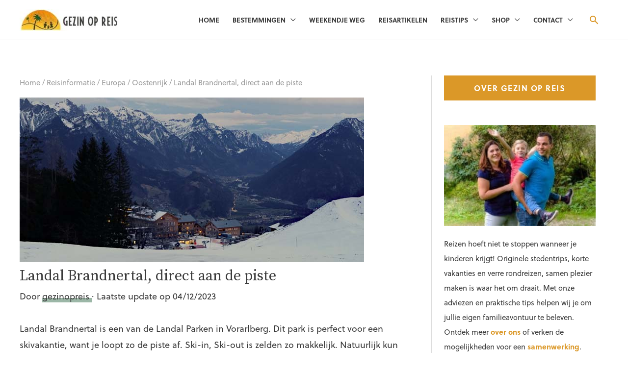

--- FILE ---
content_type: text/html; charset=UTF-8
request_url: https://www.gezinopreis.nl/landal-brandnertal/
body_size: 41152
content:
<!DOCTYPE html>
<html lang="nl-NL">
<head><meta charset="UTF-8"><script>if(navigator.userAgent.match(/MSIE|Internet Explorer/i)||navigator.userAgent.match(/Trident\/7\..*?rv:11/i)){var href=document.location.href;if(!href.match(/[?&]nowprocket/)){if(href.indexOf("?")==-1){if(href.indexOf("#")==-1){document.location.href=href+"?nowprocket=1"}else{document.location.href=href.replace("#","?nowprocket=1#")}}else{if(href.indexOf("#")==-1){document.location.href=href+"&nowprocket=1"}else{document.location.href=href.replace("#","&nowprocket=1#")}}}}</script><script>(()=>{class RocketLazyLoadScripts{constructor(){this.v="2.0.4",this.userEvents=["keydown","keyup","mousedown","mouseup","mousemove","mouseover","mouseout","touchmove","touchstart","touchend","touchcancel","wheel","click","dblclick","input"],this.attributeEvents=["onblur","onclick","oncontextmenu","ondblclick","onfocus","onmousedown","onmouseenter","onmouseleave","onmousemove","onmouseout","onmouseover","onmouseup","onmousewheel","onscroll","onsubmit"]}async t(){this.i(),this.o(),/iP(ad|hone)/.test(navigator.userAgent)&&this.h(),this.u(),this.l(this),this.m(),this.k(this),this.p(this),this._(),await Promise.all([this.R(),this.L()]),this.lastBreath=Date.now(),this.S(this),this.P(),this.D(),this.O(),this.M(),await this.C(this.delayedScripts.normal),await this.C(this.delayedScripts.defer),await this.C(this.delayedScripts.async),await this.T(),await this.F(),await this.j(),await this.A(),window.dispatchEvent(new Event("rocket-allScriptsLoaded")),this.everythingLoaded=!0,this.lastTouchEnd&&await new Promise(t=>setTimeout(t,500-Date.now()+this.lastTouchEnd)),this.I(),this.H(),this.U(),this.W()}i(){this.CSPIssue=sessionStorage.getItem("rocketCSPIssue"),document.addEventListener("securitypolicyviolation",t=>{this.CSPIssue||"script-src-elem"!==t.violatedDirective||"data"!==t.blockedURI||(this.CSPIssue=!0,sessionStorage.setItem("rocketCSPIssue",!0))},{isRocket:!0})}o(){window.addEventListener("pageshow",t=>{this.persisted=t.persisted,this.realWindowLoadedFired=!0},{isRocket:!0}),window.addEventListener("pagehide",()=>{this.onFirstUserAction=null},{isRocket:!0})}h(){let t;function e(e){t=e}window.addEventListener("touchstart",e,{isRocket:!0}),window.addEventListener("touchend",function i(o){o.changedTouches[0]&&t.changedTouches[0]&&Math.abs(o.changedTouches[0].pageX-t.changedTouches[0].pageX)<10&&Math.abs(o.changedTouches[0].pageY-t.changedTouches[0].pageY)<10&&o.timeStamp-t.timeStamp<200&&(window.removeEventListener("touchstart",e,{isRocket:!0}),window.removeEventListener("touchend",i,{isRocket:!0}),"INPUT"===o.target.tagName&&"text"===o.target.type||(o.target.dispatchEvent(new TouchEvent("touchend",{target:o.target,bubbles:!0})),o.target.dispatchEvent(new MouseEvent("mouseover",{target:o.target,bubbles:!0})),o.target.dispatchEvent(new PointerEvent("click",{target:o.target,bubbles:!0,cancelable:!0,detail:1,clientX:o.changedTouches[0].clientX,clientY:o.changedTouches[0].clientY})),event.preventDefault()))},{isRocket:!0})}q(t){this.userActionTriggered||("mousemove"!==t.type||this.firstMousemoveIgnored?"keyup"===t.type||"mouseover"===t.type||"mouseout"===t.type||(this.userActionTriggered=!0,this.onFirstUserAction&&this.onFirstUserAction()):this.firstMousemoveIgnored=!0),"click"===t.type&&t.preventDefault(),t.stopPropagation(),t.stopImmediatePropagation(),"touchstart"===this.lastEvent&&"touchend"===t.type&&(this.lastTouchEnd=Date.now()),"click"===t.type&&(this.lastTouchEnd=0),this.lastEvent=t.type,t.composedPath&&t.composedPath()[0].getRootNode()instanceof ShadowRoot&&(t.rocketTarget=t.composedPath()[0]),this.savedUserEvents.push(t)}u(){this.savedUserEvents=[],this.userEventHandler=this.q.bind(this),this.userEvents.forEach(t=>window.addEventListener(t,this.userEventHandler,{passive:!1,isRocket:!0})),document.addEventListener("visibilitychange",this.userEventHandler,{isRocket:!0})}U(){this.userEvents.forEach(t=>window.removeEventListener(t,this.userEventHandler,{passive:!1,isRocket:!0})),document.removeEventListener("visibilitychange",this.userEventHandler,{isRocket:!0}),this.savedUserEvents.forEach(t=>{(t.rocketTarget||t.target).dispatchEvent(new window[t.constructor.name](t.type,t))})}m(){const t="return false",e=Array.from(this.attributeEvents,t=>"data-rocket-"+t),i="["+this.attributeEvents.join("],[")+"]",o="[data-rocket-"+this.attributeEvents.join("],[data-rocket-")+"]",s=(e,i,o)=>{o&&o!==t&&(e.setAttribute("data-rocket-"+i,o),e["rocket"+i]=new Function("event",o),e.setAttribute(i,t))};new MutationObserver(t=>{for(const n of t)"attributes"===n.type&&(n.attributeName.startsWith("data-rocket-")||this.everythingLoaded?n.attributeName.startsWith("data-rocket-")&&this.everythingLoaded&&this.N(n.target,n.attributeName.substring(12)):s(n.target,n.attributeName,n.target.getAttribute(n.attributeName))),"childList"===n.type&&n.addedNodes.forEach(t=>{if(t.nodeType===Node.ELEMENT_NODE)if(this.everythingLoaded)for(const i of[t,...t.querySelectorAll(o)])for(const t of i.getAttributeNames())e.includes(t)&&this.N(i,t.substring(12));else for(const e of[t,...t.querySelectorAll(i)])for(const t of e.getAttributeNames())this.attributeEvents.includes(t)&&s(e,t,e.getAttribute(t))})}).observe(document,{subtree:!0,childList:!0,attributeFilter:[...this.attributeEvents,...e]})}I(){this.attributeEvents.forEach(t=>{document.querySelectorAll("[data-rocket-"+t+"]").forEach(e=>{this.N(e,t)})})}N(t,e){const i=t.getAttribute("data-rocket-"+e);i&&(t.setAttribute(e,i),t.removeAttribute("data-rocket-"+e))}k(t){Object.defineProperty(HTMLElement.prototype,"onclick",{get(){return this.rocketonclick||null},set(e){this.rocketonclick=e,this.setAttribute(t.everythingLoaded?"onclick":"data-rocket-onclick","this.rocketonclick(event)")}})}S(t){function e(e,i){let o=e[i];e[i]=null,Object.defineProperty(e,i,{get:()=>o,set(s){t.everythingLoaded?o=s:e["rocket"+i]=o=s}})}e(document,"onreadystatechange"),e(window,"onload"),e(window,"onpageshow");try{Object.defineProperty(document,"readyState",{get:()=>t.rocketReadyState,set(e){t.rocketReadyState=e},configurable:!0}),document.readyState="loading"}catch(t){console.log("WPRocket DJE readyState conflict, bypassing")}}l(t){this.originalAddEventListener=EventTarget.prototype.addEventListener,this.originalRemoveEventListener=EventTarget.prototype.removeEventListener,this.savedEventListeners=[],EventTarget.prototype.addEventListener=function(e,i,o){o&&o.isRocket||!t.B(e,this)&&!t.userEvents.includes(e)||t.B(e,this)&&!t.userActionTriggered||e.startsWith("rocket-")||t.everythingLoaded?t.originalAddEventListener.call(this,e,i,o):(t.savedEventListeners.push({target:this,remove:!1,type:e,func:i,options:o}),"mouseenter"!==e&&"mouseleave"!==e||t.originalAddEventListener.call(this,e,t.savedUserEvents.push,o))},EventTarget.prototype.removeEventListener=function(e,i,o){o&&o.isRocket||!t.B(e,this)&&!t.userEvents.includes(e)||t.B(e,this)&&!t.userActionTriggered||e.startsWith("rocket-")||t.everythingLoaded?t.originalRemoveEventListener.call(this,e,i,o):t.savedEventListeners.push({target:this,remove:!0,type:e,func:i,options:o})}}J(t,e){this.savedEventListeners=this.savedEventListeners.filter(i=>{let o=i.type,s=i.target||window;return e!==o||t!==s||(this.B(o,s)&&(i.type="rocket-"+o),this.$(i),!1)})}H(){EventTarget.prototype.addEventListener=this.originalAddEventListener,EventTarget.prototype.removeEventListener=this.originalRemoveEventListener,this.savedEventListeners.forEach(t=>this.$(t))}$(t){t.remove?this.originalRemoveEventListener.call(t.target,t.type,t.func,t.options):this.originalAddEventListener.call(t.target,t.type,t.func,t.options)}p(t){let e;function i(e){return t.everythingLoaded?e:e.split(" ").map(t=>"load"===t||t.startsWith("load.")?"rocket-jquery-load":t).join(" ")}function o(o){function s(e){const s=o.fn[e];o.fn[e]=o.fn.init.prototype[e]=function(){return this[0]===window&&t.userActionTriggered&&("string"==typeof arguments[0]||arguments[0]instanceof String?arguments[0]=i(arguments[0]):"object"==typeof arguments[0]&&Object.keys(arguments[0]).forEach(t=>{const e=arguments[0][t];delete arguments[0][t],arguments[0][i(t)]=e})),s.apply(this,arguments),this}}if(o&&o.fn&&!t.allJQueries.includes(o)){const e={DOMContentLoaded:[],"rocket-DOMContentLoaded":[]};for(const t in e)document.addEventListener(t,()=>{e[t].forEach(t=>t())},{isRocket:!0});o.fn.ready=o.fn.init.prototype.ready=function(i){function s(){parseInt(o.fn.jquery)>2?setTimeout(()=>i.bind(document)(o)):i.bind(document)(o)}return"function"==typeof i&&(t.realDomReadyFired?!t.userActionTriggered||t.fauxDomReadyFired?s():e["rocket-DOMContentLoaded"].push(s):e.DOMContentLoaded.push(s)),o([])},s("on"),s("one"),s("off"),t.allJQueries.push(o)}e=o}t.allJQueries=[],o(window.jQuery),Object.defineProperty(window,"jQuery",{get:()=>e,set(t){o(t)}})}P(){const t=new Map;document.write=document.writeln=function(e){const i=document.currentScript,o=document.createRange(),s=i.parentElement;let n=t.get(i);void 0===n&&(n=i.nextSibling,t.set(i,n));const c=document.createDocumentFragment();o.setStart(c,0),c.appendChild(o.createContextualFragment(e)),s.insertBefore(c,n)}}async R(){return new Promise(t=>{this.userActionTriggered?t():this.onFirstUserAction=t})}async L(){return new Promise(t=>{document.addEventListener("DOMContentLoaded",()=>{this.realDomReadyFired=!0,t()},{isRocket:!0})})}async j(){return this.realWindowLoadedFired?Promise.resolve():new Promise(t=>{window.addEventListener("load",t,{isRocket:!0})})}M(){this.pendingScripts=[];this.scriptsMutationObserver=new MutationObserver(t=>{for(const e of t)e.addedNodes.forEach(t=>{"SCRIPT"!==t.tagName||t.noModule||t.isWPRocket||this.pendingScripts.push({script:t,promise:new Promise(e=>{const i=()=>{const i=this.pendingScripts.findIndex(e=>e.script===t);i>=0&&this.pendingScripts.splice(i,1),e()};t.addEventListener("load",i,{isRocket:!0}),t.addEventListener("error",i,{isRocket:!0}),setTimeout(i,1e3)})})})}),this.scriptsMutationObserver.observe(document,{childList:!0,subtree:!0})}async F(){await this.X(),this.pendingScripts.length?(await this.pendingScripts[0].promise,await this.F()):this.scriptsMutationObserver.disconnect()}D(){this.delayedScripts={normal:[],async:[],defer:[]},document.querySelectorAll("script[type$=rocketlazyloadscript]").forEach(t=>{t.hasAttribute("data-rocket-src")?t.hasAttribute("async")&&!1!==t.async?this.delayedScripts.async.push(t):t.hasAttribute("defer")&&!1!==t.defer||"module"===t.getAttribute("data-rocket-type")?this.delayedScripts.defer.push(t):this.delayedScripts.normal.push(t):this.delayedScripts.normal.push(t)})}async _(){await this.L();let t=[];document.querySelectorAll("script[type$=rocketlazyloadscript][data-rocket-src]").forEach(e=>{let i=e.getAttribute("data-rocket-src");if(i&&!i.startsWith("data:")){i.startsWith("//")&&(i=location.protocol+i);try{const o=new URL(i).origin;o!==location.origin&&t.push({src:o,crossOrigin:e.crossOrigin||"module"===e.getAttribute("data-rocket-type")})}catch(t){}}}),t=[...new Map(t.map(t=>[JSON.stringify(t),t])).values()],this.Y(t,"preconnect")}async G(t){if(await this.K(),!0!==t.noModule||!("noModule"in HTMLScriptElement.prototype))return new Promise(e=>{let i;function o(){(i||t).setAttribute("data-rocket-status","executed"),e()}try{if(navigator.userAgent.includes("Firefox/")||""===navigator.vendor||this.CSPIssue)i=document.createElement("script"),[...t.attributes].forEach(t=>{let e=t.nodeName;"type"!==e&&("data-rocket-type"===e&&(e="type"),"data-rocket-src"===e&&(e="src"),i.setAttribute(e,t.nodeValue))}),t.text&&(i.text=t.text),t.nonce&&(i.nonce=t.nonce),i.hasAttribute("src")?(i.addEventListener("load",o,{isRocket:!0}),i.addEventListener("error",()=>{i.setAttribute("data-rocket-status","failed-network"),e()},{isRocket:!0}),setTimeout(()=>{i.isConnected||e()},1)):(i.text=t.text,o()),i.isWPRocket=!0,t.parentNode.replaceChild(i,t);else{const i=t.getAttribute("data-rocket-type"),s=t.getAttribute("data-rocket-src");i?(t.type=i,t.removeAttribute("data-rocket-type")):t.removeAttribute("type"),t.addEventListener("load",o,{isRocket:!0}),t.addEventListener("error",i=>{this.CSPIssue&&i.target.src.startsWith("data:")?(console.log("WPRocket: CSP fallback activated"),t.removeAttribute("src"),this.G(t).then(e)):(t.setAttribute("data-rocket-status","failed-network"),e())},{isRocket:!0}),s?(t.fetchPriority="high",t.removeAttribute("data-rocket-src"),t.src=s):t.src="data:text/javascript;base64,"+window.btoa(unescape(encodeURIComponent(t.text)))}}catch(i){t.setAttribute("data-rocket-status","failed-transform"),e()}});t.setAttribute("data-rocket-status","skipped")}async C(t){const e=t.shift();return e?(e.isConnected&&await this.G(e),this.C(t)):Promise.resolve()}O(){this.Y([...this.delayedScripts.normal,...this.delayedScripts.defer,...this.delayedScripts.async],"preload")}Y(t,e){this.trash=this.trash||[];let i=!0;var o=document.createDocumentFragment();t.forEach(t=>{const s=t.getAttribute&&t.getAttribute("data-rocket-src")||t.src;if(s&&!s.startsWith("data:")){const n=document.createElement("link");n.href=s,n.rel=e,"preconnect"!==e&&(n.as="script",n.fetchPriority=i?"high":"low"),t.getAttribute&&"module"===t.getAttribute("data-rocket-type")&&(n.crossOrigin=!0),t.crossOrigin&&(n.crossOrigin=t.crossOrigin),t.integrity&&(n.integrity=t.integrity),t.nonce&&(n.nonce=t.nonce),o.appendChild(n),this.trash.push(n),i=!1}}),document.head.appendChild(o)}W(){this.trash.forEach(t=>t.remove())}async T(){try{document.readyState="interactive"}catch(t){}this.fauxDomReadyFired=!0;try{await this.K(),this.J(document,"readystatechange"),document.dispatchEvent(new Event("rocket-readystatechange")),await this.K(),document.rocketonreadystatechange&&document.rocketonreadystatechange(),await this.K(),this.J(document,"DOMContentLoaded"),document.dispatchEvent(new Event("rocket-DOMContentLoaded")),await this.K(),this.J(window,"DOMContentLoaded"),window.dispatchEvent(new Event("rocket-DOMContentLoaded"))}catch(t){console.error(t)}}async A(){try{document.readyState="complete"}catch(t){}try{await this.K(),this.J(document,"readystatechange"),document.dispatchEvent(new Event("rocket-readystatechange")),await this.K(),document.rocketonreadystatechange&&document.rocketonreadystatechange(),await this.K(),this.J(window,"load"),window.dispatchEvent(new Event("rocket-load")),await this.K(),window.rocketonload&&window.rocketonload(),await this.K(),this.allJQueries.forEach(t=>t(window).trigger("rocket-jquery-load")),await this.K(),this.J(window,"pageshow");const t=new Event("rocket-pageshow");t.persisted=this.persisted,window.dispatchEvent(t),await this.K(),window.rocketonpageshow&&window.rocketonpageshow({persisted:this.persisted})}catch(t){console.error(t)}}async K(){Date.now()-this.lastBreath>45&&(await this.X(),this.lastBreath=Date.now())}async X(){return document.hidden?new Promise(t=>setTimeout(t)):new Promise(t=>requestAnimationFrame(t))}B(t,e){return e===document&&"readystatechange"===t||(e===document&&"DOMContentLoaded"===t||(e===window&&"DOMContentLoaded"===t||(e===window&&"load"===t||e===window&&"pageshow"===t)))}static run(){(new RocketLazyLoadScripts).t()}}RocketLazyLoadScripts.run()})();</script>

<meta name="viewport" content="width=device-width, initial-scale=1">
<link rel="profile" href="https://gmpg.org/xfn/11">

<meta name='robots' content='index, follow, max-image-preview:large, max-snippet:-1, max-video-preview:-1' />
	<style>img:is([sizes="auto" i], [sizes^="auto," i]) { contain-intrinsic-size: 3000px 1500px }</style>
	  <link rel="preload" href="https://www.gezinopreis.nl/wp-content/themes/astra/assets/fonts/astra.woff" as="font" type="font/woff" crossorigin />
  <link rel="preload" href="https://www.gezinopreis.nl/wp-content/themes/astra/assets/fonts/astra.ttf" as="font" type="font/ttf" crossorigin />
  <link rel="preload" href="https://www.gezinopreis.nl/wp-content/themes/astra/assets/fonts/astra.svg#astra" as="font" type="font/svg" crossorigin />
  <style type='text/css'>
  @font-face {font-family: "Astra";src: url( https://www.gezinopreis.nl/wp-content/themes/astra/assets/fonts/astra.woff) format("woff"),url( https://www.gezinopreis.nl/wp-content/themes/astra/assets/fonts/astra.ttf) format("truetype"),url( https://www.gezinopreis.nl/wp-content/themes/astra/assets/fonts/astra.svg#astra) format("svg");font-weight: normal;font-style: normal;font-display: fallback;}  </style>
  
	<!-- This site is optimized with the Yoast SEO plugin v26.6 - https://yoast.com/wordpress/plugins/seo/ -->
	<title>Landal Brandnertal, direct aan de piste - Gezin op Reis</title>
<link data-rocket-prefetch href="https://exchange.mediavine.com" rel="dns-prefetch">
<link data-rocket-prefetch href="https://scripts.mediavine.com" rel="dns-prefetch">
<link data-rocket-prefetch href="https://fonts.googleapis.com" rel="dns-prefetch">
<link data-rocket-prefetch href="https://securepubads.g.doubleclick.net" rel="dns-prefetch">
<link data-rocket-prefetch href="https://eu-us.consentmanager.net" rel="dns-prefetch">
<link data-rocket-prefetch href="https://eu-us-cdn.consentmanager.net" rel="dns-prefetch">
<link data-rocket-prefetch href="https://faves.grow.me" rel="dns-prefetch">
<link data-rocket-preload as="style" href="https://fonts.googleapis.com/css?family=Source%20Sans%20Pro%3A700%2C%7CSource%20Serif%20Pro%3A400%2C600%7CRaleway%3A400%2C700&#038;display=swap" rel="preload">
<link href="https://fonts.googleapis.com/css?family=Source%20Sans%20Pro%3A700%2C%7CSource%20Serif%20Pro%3A400%2C600%7CRaleway%3A400%2C700&#038;display=swap" media="print" onload="this.media=&#039;all&#039;" rel="stylesheet">
<noscript data-wpr-hosted-gf-parameters=""><link rel="stylesheet" href="https://fonts.googleapis.com/css?family=Source%20Sans%20Pro%3A700%2C%7CSource%20Serif%20Pro%3A400%2C600%7CRaleway%3A400%2C700&#038;display=swap"></noscript><link rel="preload" data-rocket-preload as="image" href="https://www.gezinopreis.nl/wp-content/uploads/2020/01/Header-landal-brandnertal.jpg" imagesrcset="https://www.gezinopreis.nl/wp-content/uploads/2020/01/Header-landal-brandnertal.jpg 702w, https://www.gezinopreis.nl/wp-content/uploads/2020/01/Header-landal-brandnertal-300x144.jpg 300w" imagesizes="(max-width: 702px) 100vw, 702px" fetchpriority="high">
	<link rel="canonical" href="https://www.gezinopreis.nl/landal-brandnertal/" />
	<meta property="og:locale" content="nl_NL" />
	<meta property="og:type" content="article" />
	<meta property="og:title" content="Landal Brandnertal, direct aan de piste - Gezin op Reis" />
	<meta property="og:description" content="Landal Brandnertal is een van de Landal Parken in Vorarlberg. Dit park is perfect voor een skivakantie, want je loopt zo de piste af. Ski-in, Ski-out is zelden zo makkelijk. Natuurlijk kun je ook in de zomer terecht bij Landal Brandnertal. Ik bezocht het park zelf in de winter. Bekijk hier direct de prijs en [&hellip;]" />
	<meta property="og:url" content="https://www.gezinopreis.nl/landal-brandnertal/" />
	<meta property="og:site_name" content="Gezin op Reis" />
	<meta property="article:publisher" content="https://www.facebook.com/gezinopreis" />
	<meta property="article:author" content="www.facebook.com/gezinopreis" />
	<meta property="article:published_time" content="2020-01-29T06:00:00+00:00" />
	<meta property="article:modified_time" content="2023-12-04T18:08:44+00:00" />
	<meta property="og:image" content="https://www.gezinopreis.nl/wp-content/uploads/2020/01/Header-landal-brandnertal.jpg" />
	<meta property="og:image:width" content="702" />
	<meta property="og:image:height" content="336" />
	<meta property="og:image:type" content="image/jpeg" />
	<meta name="author" content="gezinopreis" />
	<meta name="twitter:card" content="summary_large_image" />
	<meta name="twitter:creator" content="@https://twitter.com/GezinOpReis1" />
	<meta name="twitter:label1" content="Geschreven door" />
	<meta name="twitter:data1" content="gezinopreis" />
	<meta name="twitter:label2" content="Geschatte leestijd" />
	<meta name="twitter:data2" content="10 minuten" />
	<script type="application/ld+json" class="yoast-schema-graph">{"@context":"https://schema.org","@graph":[{"@type":"Article","@id":"https://www.gezinopreis.nl/landal-brandnertal/#article","isPartOf":{"@id":"https://www.gezinopreis.nl/landal-brandnertal/"},"author":{"name":"gezinopreis","@id":"https://www.gezinopreis.nl/#/schema/person/a7d943144d38b07e639d4be34cf6e6bf"},"headline":"Landal Brandnertal, direct aan de piste","datePublished":"2020-01-29T06:00:00+00:00","dateModified":"2023-12-04T18:08:44+00:00","mainEntityOfPage":{"@id":"https://www.gezinopreis.nl/landal-brandnertal/"},"wordCount":1168,"commentCount":0,"publisher":{"@id":"https://www.gezinopreis.nl/#organization"},"image":{"@id":"https://www.gezinopreis.nl/landal-brandnertal/#primaryimage"},"thumbnailUrl":"https://www.gezinopreis.nl/wp-content/uploads/2020/01/Header-landal-brandnertal.jpg","keywords":["wintersport"],"articleSection":["Oostenrijk"],"inLanguage":"nl-NL","potentialAction":[{"@type":"CommentAction","name":"Comment","target":["https://www.gezinopreis.nl/landal-brandnertal/#respond"]}]},{"@type":"WebPage","@id":"https://www.gezinopreis.nl/landal-brandnertal/","url":"https://www.gezinopreis.nl/landal-brandnertal/","name":"Landal Brandnertal, direct aan de piste - Gezin op Reis","isPartOf":{"@id":"https://www.gezinopreis.nl/#website"},"primaryImageOfPage":{"@id":"https://www.gezinopreis.nl/landal-brandnertal/#primaryimage"},"image":{"@id":"https://www.gezinopreis.nl/landal-brandnertal/#primaryimage"},"thumbnailUrl":"https://www.gezinopreis.nl/wp-content/uploads/2020/01/Header-landal-brandnertal.jpg","datePublished":"2020-01-29T06:00:00+00:00","dateModified":"2023-12-04T18:08:44+00:00","breadcrumb":{"@id":"https://www.gezinopreis.nl/landal-brandnertal/#breadcrumb"},"inLanguage":"nl-NL","potentialAction":[{"@type":"ReadAction","target":["https://www.gezinopreis.nl/landal-brandnertal/"]}]},{"@type":"ImageObject","inLanguage":"nl-NL","@id":"https://www.gezinopreis.nl/landal-brandnertal/#primaryimage","url":"https://www.gezinopreis.nl/wp-content/uploads/2020/01/Header-landal-brandnertal.jpg","contentUrl":"https://www.gezinopreis.nl/wp-content/uploads/2020/01/Header-landal-brandnertal.jpg","width":702,"height":336,"caption":"Landal brandnertal"},{"@type":"BreadcrumbList","@id":"https://www.gezinopreis.nl/landal-brandnertal/#breadcrumb","itemListElement":[{"@type":"ListItem","position":1,"name":"Home","item":"https://www.gezinopreis.nl/"},{"@type":"ListItem","position":2,"name":"Reisinformatie","item":"https://www.gezinopreis.nl/category/reisinformatie/"},{"@type":"ListItem","position":3,"name":"Europa","item":"https://www.gezinopreis.nl/category/reisinformatie/europa-reisinformatie/"},{"@type":"ListItem","position":4,"name":"Oostenrijk","item":"https://www.gezinopreis.nl/category/reisinformatie/europa-reisinformatie/oostenrijk/"},{"@type":"ListItem","position":5,"name":"Landal Brandnertal, direct aan de piste"}]},{"@type":"WebSite","@id":"https://www.gezinopreis.nl/#website","url":"https://www.gezinopreis.nl/","name":"Gezin op Reis","description":"Reizen met kinderen, verre reizen, vakantie in Europa en stedentrips","publisher":{"@id":"https://www.gezinopreis.nl/#organization"},"potentialAction":[{"@type":"SearchAction","target":{"@type":"EntryPoint","urlTemplate":"https://www.gezinopreis.nl/?s={search_term_string}"},"query-input":{"@type":"PropertyValueSpecification","valueRequired":true,"valueName":"search_term_string"}}],"inLanguage":"nl-NL"},{"@type":"Organization","@id":"https://www.gezinopreis.nl/#organization","name":"Gezin Op Reis","url":"https://www.gezinopreis.nl/","logo":{"@type":"ImageObject","inLanguage":"nl-NL","@id":"https://www.gezinopreis.nl/#/schema/logo/image/","url":"https://www.gezinopreis.nl/wp-content/uploads/2018/03/GezinopreiswittelettersRGB.jpg","contentUrl":"https://www.gezinopreis.nl/wp-content/uploads/2018/03/GezinopreiswittelettersRGB.jpg","width":1024,"height":1024,"caption":"Gezin Op Reis"},"image":{"@id":"https://www.gezinopreis.nl/#/schema/logo/image/"},"sameAs":["https://www.facebook.com/gezinopreis","https://www.youtube.com/channel/UCM7UZTXVUv9Ji7StAWyvFag"]},{"@type":"Person","@id":"https://www.gezinopreis.nl/#/schema/person/a7d943144d38b07e639d4be34cf6e6bf","name":"gezinopreis","image":{"@type":"ImageObject","inLanguage":"nl-NL","@id":"https://www.gezinopreis.nl/#/schema/person/image/","url":"https://secure.gravatar.com/avatar/7b036ccdce095407f2a9ee0924859e4f?s=96&d=mm&r=g","contentUrl":"https://secure.gravatar.com/avatar/7b036ccdce095407f2a9ee0924859e4f?s=96&d=mm&r=g","caption":"gezinopreis"},"description":"Tikva is de oprichter van Gezin op Reis. Ze heeft meer dan 80 landen bezocht waarvan meer dan 40 met haar dochter (2013). Haar favoriete continenten zijn Europa, Latijns-Amerika en Azië. Ze begon deze website in 2014 om ervaringen en tips voor (toen nog) reizen met een baby te delen.","sameAs":["https://www.gezinopreis.nl","www.facebook.com/gezinopreis","https://www.instagram.com/dutchtravelfamily/","https://www.linkedin.com/in/tikva-looijen-0639708/","https://nl.pinterest.com/gezinopreis/","https://x.com/https://twitter.com/GezinOpReis1","https://www.youtube.com/gezinopreis"],"url":"https://www.gezinopreis.nl/author/tlooijen/"}]}</script>
	<!-- / Yoast SEO plugin. -->


<link rel='dns-prefetch' href='//scripts.mediavine.com' />
<link rel='dns-prefetch' href='//fonts.googleapis.com' />
<link rel='dns-prefetch' href='//use.fontawesome.com' />
<link href='https://fonts.gstatic.com' crossorigin rel='preconnect' />
<link rel='stylesheet' id='astra-theme-css-css' href='https://www.gezinopreis.nl/wp-content/themes/astra/assets/css/minified/style.min.css?ver=4.11.1' media='all' />
<style id='astra-theme-css-inline-css'>
.ast-no-sidebar .entry-content .alignfull {margin-left: calc( -50vw + 50%);margin-right: calc( -50vw + 50%);max-width: 100vw;width: 100vw;}.ast-no-sidebar .entry-content .alignwide {margin-left: calc(-41vw + 50%);margin-right: calc(-41vw + 50%);max-width: unset;width: unset;}.ast-no-sidebar .entry-content .alignfull .alignfull,.ast-no-sidebar .entry-content .alignfull .alignwide,.ast-no-sidebar .entry-content .alignwide .alignfull,.ast-no-sidebar .entry-content .alignwide .alignwide,.ast-no-sidebar .entry-content .wp-block-column .alignfull,.ast-no-sidebar .entry-content .wp-block-column .alignwide{width: 100%;margin-left: auto;margin-right: auto;}.wp-block-gallery,.blocks-gallery-grid {margin: 0;}.wp-block-separator {max-width: 100px;}.wp-block-separator.is-style-wide,.wp-block-separator.is-style-dots {max-width: none;}.entry-content .has-2-columns .wp-block-column:first-child {padding-right: 10px;}.entry-content .has-2-columns .wp-block-column:last-child {padding-left: 10px;}@media (max-width: 782px) {.entry-content .wp-block-columns .wp-block-column {flex-basis: 100%;}.entry-content .has-2-columns .wp-block-column:first-child {padding-right: 0;}.entry-content .has-2-columns .wp-block-column:last-child {padding-left: 0;}}body .entry-content .wp-block-latest-posts {margin-left: 0;}body .entry-content .wp-block-latest-posts li {list-style: none;}.ast-no-sidebar .ast-container .entry-content .wp-block-latest-posts {margin-left: 0;}.ast-header-break-point .entry-content .alignwide {margin-left: auto;margin-right: auto;}.entry-content .blocks-gallery-item img {margin-bottom: auto;}.wp-block-pullquote {border-top: 4px solid #555d66;border-bottom: 4px solid #555d66;color: #40464d;}:root{--ast-post-nav-space:0;--ast-container-default-xlg-padding:6.67em;--ast-container-default-lg-padding:5.67em;--ast-container-default-slg-padding:4.34em;--ast-container-default-md-padding:3.34em;--ast-container-default-sm-padding:6.67em;--ast-container-default-xs-padding:2.4em;--ast-container-default-xxs-padding:1.4em;--ast-code-block-background:#EEEEEE;--ast-comment-inputs-background:#FAFAFA;--ast-normal-container-width:1200px;--ast-narrow-container-width:750px;--ast-blog-title-font-weight:normal;--ast-blog-meta-weight:inherit;--ast-global-color-primary:var(--ast-global-color-5);--ast-global-color-secondary:var(--ast-global-color-4);--ast-global-color-alternate-background:var(--ast-global-color-7);--ast-global-color-subtle-background:var(--ast-global-color-6);--ast-bg-style-guide:#F8FAFC;--ast-shadow-style-guide:0px 0px 4px 0 #00000057;--ast-global-dark-bg-style:#fff;--ast-global-dark-lfs:#fbfbfb;--ast-widget-bg-color:#fafafa;--ast-wc-container-head-bg-color:#fbfbfb;--ast-title-layout-bg:#eeeeee;--ast-search-border-color:#e7e7e7;--ast-lifter-hover-bg:#e6e6e6;--ast-gallery-block-color:#000;--srfm-color-input-label:var(--ast-global-color-2);}html{font-size:112.5%;}a,.page-title{color:#db9828;}a:hover,a:focus{color:#3a3a3a;}body,button,input,select,textarea,.ast-button,.ast-custom-button{font-family:-apple-system,BlinkMacSystemFont,Segoe UI,Roboto,Oxygen-Sans,Ubuntu,Cantarell,Helvetica Neue,sans-serif;font-weight:normal;font-size:18px;font-size:1rem;}blockquote{color:#000000;}h1,.entry-content h1,h2,.entry-content h2,h3,.entry-content h3,h4,.entry-content h4,h5,.entry-content h5,h6,.entry-content h6,.site-title,.site-title a{font-family:'Source Sans Pro',sans-serif;font-weight:700;}.ast-site-identity .site-title a{color:var(--ast-global-color-2);}.site-title{font-size:35px;font-size:1.9444444444444rem;display:none;}header .custom-logo-link img{max-width:203px;width:203px;}.astra-logo-svg{width:203px;}.site-header .site-description{font-size:15px;font-size:0.83333333333333rem;display:none;}.entry-title{font-size:40px;font-size:2.2222222222222rem;}.archive .ast-article-post .ast-article-inner,.blog .ast-article-post .ast-article-inner,.archive .ast-article-post .ast-article-inner:hover,.blog .ast-article-post .ast-article-inner:hover{overflow:hidden;}h1,.entry-content h1{font-size:40px;font-size:2.2222222222222rem;font-weight:600;font-family:'Source Serif Pro',serif;line-height:1.4em;}h2,.entry-content h2{font-size:30px;font-size:1.6666666666667rem;font-weight:600;font-family:'Source Serif Pro',serif;line-height:1.3em;}h3,.entry-content h3{font-size:25px;font-size:1.3888888888889rem;font-weight:600;font-family:'Source Serif Pro',serif;line-height:1.3em;}h4,.entry-content h4{font-size:20px;font-size:1.1111111111111rem;line-height:1.2em;font-family:'Source Sans Pro',sans-serif;}h5,.entry-content h5{font-size:18px;font-size:1rem;line-height:1.2em;font-family:'Source Sans Pro',sans-serif;}h6,.entry-content h6{font-size:15px;font-size:0.83333333333333rem;line-height:1.25em;font-family:'Source Sans Pro',sans-serif;}::selection{background-color:#db9828;color:#000000;}body,h1,.entry-title a,.entry-content h1,h2,.entry-content h2,h3,.entry-content h3,h4,.entry-content h4,h5,.entry-content h5,h6,.entry-content h6{color:#3a3a3a;}.tagcloud a:hover,.tagcloud a:focus,.tagcloud a.current-item{color:#000000;border-color:#db9828;background-color:#db9828;}input:focus,input[type="text"]:focus,input[type="email"]:focus,input[type="url"]:focus,input[type="password"]:focus,input[type="reset"]:focus,input[type="search"]:focus,textarea:focus{border-color:#db9828;}input[type="radio"]:checked,input[type=reset],input[type="checkbox"]:checked,input[type="checkbox"]:hover:checked,input[type="checkbox"]:focus:checked,input[type=range]::-webkit-slider-thumb{border-color:#db9828;background-color:#db9828;box-shadow:none;}.site-footer a:hover + .post-count,.site-footer a:focus + .post-count{background:#db9828;border-color:#db9828;}.single .nav-links .nav-previous,.single .nav-links .nav-next{color:#db9828;}.entry-meta,.entry-meta *{line-height:1.45;color:#db9828;}.entry-meta a:not(.ast-button):hover,.entry-meta a:not(.ast-button):hover *,.entry-meta a:not(.ast-button):focus,.entry-meta a:not(.ast-button):focus *,.page-links > .page-link,.page-links .page-link:hover,.post-navigation a:hover{color:#3a3a3a;}#cat option,.secondary .calendar_wrap thead a,.secondary .calendar_wrap thead a:visited{color:#db9828;}.secondary .calendar_wrap #today,.ast-progress-val span{background:#db9828;}.secondary a:hover + .post-count,.secondary a:focus + .post-count{background:#db9828;border-color:#db9828;}.calendar_wrap #today > a{color:#000000;}.page-links .page-link,.single .post-navigation a{color:#db9828;}.ast-search-menu-icon .search-form button.search-submit{padding:0 4px;}.ast-search-menu-icon form.search-form{padding-right:0;}.ast-header-search .ast-search-menu-icon.ast-dropdown-active .search-form,.ast-header-search .ast-search-menu-icon.ast-dropdown-active .search-field:focus{transition:all 0.2s;}.search-form input.search-field:focus{outline:none;}.widget-title,.widget .wp-block-heading{font-size:25px;font-size:1.3888888888889rem;color:#3a3a3a;}.single .ast-author-details .author-title{color:#3a3a3a;}#secondary,#secondary button,#secondary input,#secondary select,#secondary textarea{font-size:18px;font-size:1rem;}.ast-search-menu-icon.slide-search a:focus-visible:focus-visible,.astra-search-icon:focus-visible,#close:focus-visible,a:focus-visible,.ast-menu-toggle:focus-visible,.site .skip-link:focus-visible,.wp-block-loginout input:focus-visible,.wp-block-search.wp-block-search__button-inside .wp-block-search__inside-wrapper,.ast-header-navigation-arrow:focus-visible,.woocommerce .wc-proceed-to-checkout > .checkout-button:focus-visible,.woocommerce .woocommerce-MyAccount-navigation ul li a:focus-visible,.ast-orders-table__row .ast-orders-table__cell:focus-visible,.woocommerce .woocommerce-order-details .order-again > .button:focus-visible,.woocommerce .woocommerce-message a.button.wc-forward:focus-visible,.woocommerce #minus_qty:focus-visible,.woocommerce #plus_qty:focus-visible,a#ast-apply-coupon:focus-visible,.woocommerce .woocommerce-info a:focus-visible,.woocommerce .astra-shop-summary-wrap a:focus-visible,.woocommerce a.wc-forward:focus-visible,#ast-apply-coupon:focus-visible,.woocommerce-js .woocommerce-mini-cart-item a.remove:focus-visible,#close:focus-visible,.button.search-submit:focus-visible,#search_submit:focus,.normal-search:focus-visible,.ast-header-account-wrap:focus-visible,.woocommerce .ast-on-card-button.ast-quick-view-trigger:focus{outline-style:dotted;outline-color:inherit;outline-width:thin;}input:focus,input[type="text"]:focus,input[type="email"]:focus,input[type="url"]:focus,input[type="password"]:focus,input[type="reset"]:focus,input[type="search"]:focus,input[type="number"]:focus,textarea:focus,.wp-block-search__input:focus,[data-section="section-header-mobile-trigger"] .ast-button-wrap .ast-mobile-menu-trigger-minimal:focus,.ast-mobile-popup-drawer.active .menu-toggle-close:focus,.woocommerce-ordering select.orderby:focus,#ast-scroll-top:focus,#coupon_code:focus,.woocommerce-page #comment:focus,.woocommerce #reviews #respond input#submit:focus,.woocommerce a.add_to_cart_button:focus,.woocommerce .button.single_add_to_cart_button:focus,.woocommerce .woocommerce-cart-form button:focus,.woocommerce .woocommerce-cart-form__cart-item .quantity .qty:focus,.woocommerce .woocommerce-billing-fields .woocommerce-billing-fields__field-wrapper .woocommerce-input-wrapper > .input-text:focus,.woocommerce #order_comments:focus,.woocommerce #place_order:focus,.woocommerce .woocommerce-address-fields .woocommerce-address-fields__field-wrapper .woocommerce-input-wrapper > .input-text:focus,.woocommerce .woocommerce-MyAccount-content form button:focus,.woocommerce .woocommerce-MyAccount-content .woocommerce-EditAccountForm .woocommerce-form-row .woocommerce-Input.input-text:focus,.woocommerce .ast-woocommerce-container .woocommerce-pagination ul.page-numbers li a:focus,body #content .woocommerce form .form-row .select2-container--default .select2-selection--single:focus,#ast-coupon-code:focus,.woocommerce.woocommerce-js .quantity input[type=number]:focus,.woocommerce-js .woocommerce-mini-cart-item .quantity input[type=number]:focus,.woocommerce p#ast-coupon-trigger:focus{border-style:dotted;border-color:inherit;border-width:thin;}input{outline:none;}.main-header-menu .menu-link,.ast-header-custom-item a{color:#3a3a3a;}.main-header-menu .menu-item:hover > .menu-link,.main-header-menu .menu-item:hover > .ast-menu-toggle,.main-header-menu .ast-masthead-custom-menu-items a:hover,.main-header-menu .menu-item.focus > .menu-link,.main-header-menu .menu-item.focus > .ast-menu-toggle,.main-header-menu .current-menu-item > .menu-link,.main-header-menu .current-menu-ancestor > .menu-link,.main-header-menu .current-menu-item > .ast-menu-toggle,.main-header-menu .current-menu-ancestor > .ast-menu-toggle{color:#db9828;}.header-main-layout-3 .ast-main-header-bar-alignment{margin-right:auto;}.header-main-layout-2 .site-header-section-left .ast-site-identity{text-align:left;}.ast-logo-title-inline .site-logo-img{padding-right:1em;}.site-logo-img img{ transition:all 0.2s linear;}body .ast-oembed-container *{position:absolute;top:0;width:100%;height:100%;left:0;}body .wp-block-embed-pocket-casts .ast-oembed-container *{position:unset;}.ast-header-break-point .ast-mobile-menu-buttons-minimal.menu-toggle{background:transparent;color:#db9828;}.ast-header-break-point .ast-mobile-menu-buttons-outline.menu-toggle{background:transparent;border:1px solid #db9828;color:#db9828;}.ast-header-break-point .ast-mobile-menu-buttons-fill.menu-toggle{background:#db9828;}.ast-single-post-featured-section + article {margin-top: 2em;}.site-content .ast-single-post-featured-section img {width: 100%;overflow: hidden;object-fit: cover;}.site > .ast-single-related-posts-container {margin-top: 0;}@media (min-width: 922px) {.ast-desktop .ast-container--narrow {max-width: var(--ast-narrow-container-width);margin: 0 auto;}}#secondary {margin: 4em 0 2.5em;word-break: break-word;line-height: 2;}#secondary li {margin-bottom: 0.25em;}#secondary li:last-child {margin-bottom: 0;}@media (max-width: 768px) {.js_active .ast-plain-container.ast-single-post #secondary {margin-top: 1.5em;}}.ast-separate-container.ast-two-container #secondary .widget {background-color: #fff;padding: 2em;margin-bottom: 2em;}@media (min-width: 993px) {.ast-left-sidebar #secondary {padding-right: 60px;}.ast-right-sidebar #secondary {padding-left: 60px;}}@media (max-width: 993px) {.ast-right-sidebar #secondary {padding-left: 30px;}.ast-left-sidebar #secondary {padding-right: 30px;}}.ast-small-footer{color:#ffffff;}.ast-small-footer > .ast-footer-overlay{background-color:#3e3d3a;;}.ast-small-footer a{color:#ffffff;}.ast-small-footer a:hover{color:#db9828;}.footer-adv .footer-adv-overlay{border-top-style:solid;border-top-width:5px;border-top-color:#dddddd;}.footer-adv .widget-title,.footer-adv .widget-title a{color:#3e3d3a;}.footer-adv{color:#3e3d3a;}.footer-adv a{color:#3e3d3a;}.footer-adv .tagcloud a:hover,.footer-adv .tagcloud a.current-item{border-color:#3e3d3a;background-color:#3e3d3a;}.footer-adv a:hover,.footer-adv .no-widget-text a:hover,.footer-adv a:focus,.footer-adv .no-widget-text a:focus{color:#db9828;}.footer-adv .calendar_wrap #today,.footer-adv a:hover + .post-count{background-color:#3e3d3a;}.footer-adv-overlay{background-color:#fafafa;;}@media( max-width: 420px ) {.single .nav-links .nav-previous,.single .nav-links .nav-next {width: 100%;text-align: center;}}.wp-block-buttons.aligncenter{justify-content:center;}@media (max-width:782px){.entry-content .wp-block-columns .wp-block-column{margin-left:0px;}}.wp-block-image.aligncenter{margin-left:auto;margin-right:auto;}.wp-block-table.aligncenter{margin-left:auto;margin-right:auto;}.wp-block-buttons .wp-block-button.is-style-outline .wp-block-button__link.wp-element-button,.ast-outline-button,.wp-block-uagb-buttons-child .uagb-buttons-repeater.ast-outline-button{border-top-width:2px;border-right-width:2px;border-bottom-width:2px;border-left-width:2px;font-family:inherit;font-weight:inherit;line-height:1em;border-top-left-radius:2px;border-top-right-radius:2px;border-bottom-right-radius:2px;border-bottom-left-radius:2px;}.wp-block-button .wp-block-button__link.wp-element-button.is-style-outline:not(.has-background),.wp-block-button.is-style-outline>.wp-block-button__link.wp-element-button:not(.has-background),.ast-outline-button{background-color:transparent;}.entry-content[data-ast-blocks-layout] > figure{margin-bottom:1em;}@media (max-width:921px){.ast-separate-container #primary,.ast-separate-container #secondary{padding:1.5em 0;}#primary,#secondary{padding:1.5em 0;margin:0;}.ast-left-sidebar #content > .ast-container{display:flex;flex-direction:column-reverse;width:100%;}.ast-separate-container .ast-article-post,.ast-separate-container .ast-article-single{padding:1.5em 2.14em;}.ast-author-box img.avatar{margin:20px 0 0 0;}}@media (max-width:921px){#secondary.secondary{padding-top:0;}.ast-separate-container.ast-right-sidebar #secondary{padding-left:1em;padding-right:1em;}.ast-separate-container.ast-two-container #secondary{padding-left:0;padding-right:0;}.ast-page-builder-template .entry-header #secondary,.ast-page-builder-template #secondary{margin-top:1.5em;}}@media (max-width:921px){.ast-right-sidebar #primary{padding-right:0;}.ast-page-builder-template.ast-left-sidebar #secondary,.ast-page-builder-template.ast-right-sidebar #secondary{padding-right:20px;padding-left:20px;}.ast-right-sidebar #secondary,.ast-left-sidebar #primary{padding-left:0;}.ast-left-sidebar #secondary{padding-right:0;}}@media (min-width:922px){.ast-separate-container.ast-right-sidebar #primary,.ast-separate-container.ast-left-sidebar #primary{border:0;}.search-no-results.ast-separate-container #primary{margin-bottom:4em;}}@media (min-width:922px){.ast-right-sidebar #primary{border-right:1px solid var(--ast-border-color);}.ast-left-sidebar #primary{border-left:1px solid var(--ast-border-color);}.ast-right-sidebar #secondary{border-left:1px solid var(--ast-border-color);margin-left:-1px;}.ast-left-sidebar #secondary{border-right:1px solid var(--ast-border-color);margin-right:-1px;}.ast-separate-container.ast-two-container.ast-right-sidebar #secondary{padding-left:30px;padding-right:0;}.ast-separate-container.ast-two-container.ast-left-sidebar #secondary{padding-right:30px;padding-left:0;}.ast-separate-container.ast-right-sidebar #secondary,.ast-separate-container.ast-left-sidebar #secondary{border:0;margin-left:auto;margin-right:auto;}.ast-separate-container.ast-two-container #secondary .widget:last-child{margin-bottom:0;}}.wp-block-button .wp-block-button__link{color:#000000;}.wp-block-button .wp-block-button__link:hover,.wp-block-button .wp-block-button__link:focus{color:#ffffff;background-color:#3a3a3a;border-color:#3a3a3a;}.wp-block-button .wp-block-button__link{border-top-width:0;border-right-width:0;border-left-width:0;border-bottom-width:0;border-color:#db9828;background-color:#db9828;color:#000000;font-family:inherit;font-weight:inherit;line-height:1em;border-top-left-radius:2px;border-top-right-radius:2px;border-bottom-right-radius:2px;border-bottom-left-radius:2px;padding-top:10px;padding-right:40px;padding-bottom:10px;padding-left:40px;}.menu-toggle,button,.ast-button,.ast-custom-button,.button,input#submit,input[type="button"],input[type="submit"],input[type="reset"]{border-style:solid;border-top-width:0;border-right-width:0;border-left-width:0;border-bottom-width:0;color:#000000;border-color:#db9828;background-color:#db9828;padding-top:10px;padding-right:40px;padding-bottom:10px;padding-left:40px;font-family:inherit;font-weight:inherit;line-height:1em;border-top-left-radius:2px;border-top-right-radius:2px;border-bottom-right-radius:2px;border-bottom-left-radius:2px;}button:focus,.menu-toggle:hover,button:hover,.ast-button:hover,.ast-custom-button:hover .button:hover,.ast-custom-button:hover ,input[type=reset]:hover,input[type=reset]:focus,input#submit:hover,input#submit:focus,input[type="button"]:hover,input[type="button"]:focus,input[type="submit"]:hover,input[type="submit"]:focus{color:#ffffff;background-color:#3a3a3a;border-color:#3a3a3a;}@media (max-width:921px){.ast-mobile-header-stack .main-header-bar .ast-search-menu-icon{display:inline-block;}.ast-header-break-point.ast-header-custom-item-outside .ast-mobile-header-stack .main-header-bar .ast-search-icon{margin:0;}.ast-comment-avatar-wrap img{max-width:2.5em;}.ast-comment-meta{padding:0 1.8888em 1.3333em;}.ast-separate-container .ast-comment-list li.depth-1{padding:1.5em 2.14em;}.ast-separate-container .comment-respond{padding:2em 2.14em;}}@media (min-width:544px){.ast-container{max-width:100%;}}@media (max-width:544px){.ast-separate-container .ast-article-post,.ast-separate-container .ast-article-single,.ast-separate-container .comments-title,.ast-separate-container .ast-archive-description{padding:1.5em 1em;}.ast-separate-container #content .ast-container{padding-left:0.54em;padding-right:0.54em;}.ast-separate-container .ast-comment-list .bypostauthor{padding:.5em;}.ast-search-menu-icon.ast-dropdown-active .search-field{width:170px;}.ast-separate-container #secondary{padding-top:0;}.ast-separate-container.ast-two-container #secondary .widget{margin-bottom:1.5em;padding-left:1em;padding-right:1em;}.site-branding img,.site-header .site-logo-img .custom-logo-link img{max-width:100%;}}.footer-adv .tagcloud a:hover,.footer-adv .tagcloud a.current-item{color:#ffffff;}.footer-adv .calendar_wrap #today{color:#ffffff;} #ast-mobile-header .ast-site-header-cart-li a{pointer-events:none;}.ast-no-sidebar.ast-separate-container .entry-content .alignfull {margin-left: -6.67em;margin-right: -6.67em;width: auto;}@media (max-width: 1200px) {.ast-no-sidebar.ast-separate-container .entry-content .alignfull {margin-left: -2.4em;margin-right: -2.4em;}}@media (max-width: 768px) {.ast-no-sidebar.ast-separate-container .entry-content .alignfull {margin-left: -2.14em;margin-right: -2.14em;}}@media (max-width: 544px) {.ast-no-sidebar.ast-separate-container .entry-content .alignfull {margin-left: -1em;margin-right: -1em;}}.ast-no-sidebar.ast-separate-container .entry-content .alignwide {margin-left: -20px;margin-right: -20px;}.ast-no-sidebar.ast-separate-container .entry-content .wp-block-column .alignfull,.ast-no-sidebar.ast-separate-container .entry-content .wp-block-column .alignwide {margin-left: auto;margin-right: auto;width: 100%;}@media (max-width:921px){.site-title{display:none;}.site-header .site-description{display:none;}h1,.entry-content h1{font-size:30px;}h2,.entry-content h2{font-size:25px;}h3,.entry-content h3{font-size:20px;}}@media (max-width:544px){.site-title{display:none;}.site-header .site-description{display:none;}h1,.entry-content h1{font-size:30px;}h2,.entry-content h2{font-size:25px;}h3,.entry-content h3{font-size:20px;}}@media (max-width:921px){html{font-size:102.6%;}}@media (max-width:544px){html{font-size:102.6%;}}@media (min-width:922px){.ast-container{max-width:1240px;}}@media (max-width:921px) {.main-header-bar .main-header-bar-navigation{display:none;}}.ast-desktop .main-header-menu.submenu-with-border .sub-menu,.ast-desktop .main-header-menu.submenu-with-border .astra-full-megamenu-wrapper{border-color:#db9828;}.ast-desktop .main-header-menu.submenu-with-border .sub-menu{border-top-width:2px;border-style:solid;}.ast-desktop .main-header-menu.submenu-with-border .sub-menu .sub-menu{top:-2px;}.ast-desktop .main-header-menu.submenu-with-border .sub-menu .menu-link,.ast-desktop .main-header-menu.submenu-with-border .children .menu-link{border-bottom-width:0px;border-style:solid;border-color:#eaeaea;}@media (min-width:922px){.main-header-menu .sub-menu .menu-item.ast-left-align-sub-menu:hover > .sub-menu,.main-header-menu .sub-menu .menu-item.ast-left-align-sub-menu.focus > .sub-menu{margin-left:-0px;}}.ast-small-footer{border-top-style:solid;border-top-width:0px;border-top-color:#7a7a7a;}.site .comments-area{padding-bottom:3em;}.ast-header-break-point.ast-header-custom-item-inside .main-header-bar .main-header-bar-navigation .ast-search-icon {display: none;}.ast-header-break-point.ast-header-custom-item-inside .main-header-bar .ast-search-menu-icon .search-form {padding: 0;display: block;overflow: hidden;}.ast-header-break-point .ast-header-custom-item .widget:last-child {margin-bottom: 1em;}.ast-header-custom-item .widget {margin: 0.5em;display: inline-block;vertical-align: middle;}.ast-header-custom-item .widget p {margin-bottom: 0;}.ast-header-custom-item .widget li {width: auto;}.ast-header-custom-item-inside .button-custom-menu-item .menu-link {display: none;}.ast-header-custom-item-inside.ast-header-break-point .button-custom-menu-item .ast-custom-button-link {display: none;}.ast-header-custom-item-inside.ast-header-break-point .button-custom-menu-item .menu-link {display: block;}.ast-header-break-point.ast-header-custom-item-outside .main-header-bar .ast-search-icon {margin-right: 1em;}.ast-header-break-point.ast-header-custom-item-inside .main-header-bar .ast-search-menu-icon .search-field,.ast-header-break-point.ast-header-custom-item-inside .main-header-bar .ast-search-menu-icon.ast-inline-search .search-field {width: 100%;padding-right: 5.5em;}.ast-header-break-point.ast-header-custom-item-inside .main-header-bar .ast-search-menu-icon .search-submit {display: block;position: absolute;height: 100%;top: 0;right: 0;padding: 0 1em;border-radius: 0;}.ast-header-break-point .ast-header-custom-item .ast-masthead-custom-menu-items {padding-left: 20px;padding-right: 20px;margin-bottom: 1em;margin-top: 1em;}.ast-header-custom-item-inside.ast-header-break-point .button-custom-menu-item {padding-left: 0;padding-right: 0;margin-top: 0;margin-bottom: 0;}.astra-icon-down_arrow::after {content: "\e900";font-family: Astra;}.astra-icon-close::after {content: "\e5cd";font-family: Astra;}.astra-icon-drag_handle::after {content: "\e25d";font-family: Astra;}.astra-icon-format_align_justify::after {content: "\e235";font-family: Astra;}.astra-icon-menu::after {content: "\e5d2";font-family: Astra;}.astra-icon-reorder::after {content: "\e8fe";font-family: Astra;}.astra-icon-search::after {content: "\e8b6";font-family: Astra;}.astra-icon-zoom_in::after {content: "\e56b";font-family: Astra;}.astra-icon-check-circle::after {content: "\e901";font-family: Astra;}.astra-icon-shopping-cart::after {content: "\f07a";font-family: Astra;}.astra-icon-shopping-bag::after {content: "\f290";font-family: Astra;}.astra-icon-shopping-basket::after {content: "\f291";font-family: Astra;}.astra-icon-circle-o::after {content: "\e903";font-family: Astra;}.astra-icon-certificate::after {content: "\e902";font-family: Astra;}blockquote {padding: 1.2em;}:root .has-ast-global-color-0-color{color:var(--ast-global-color-0);}:root .has-ast-global-color-0-background-color{background-color:var(--ast-global-color-0);}:root .wp-block-button .has-ast-global-color-0-color{color:var(--ast-global-color-0);}:root .wp-block-button .has-ast-global-color-0-background-color{background-color:var(--ast-global-color-0);}:root .has-ast-global-color-1-color{color:var(--ast-global-color-1);}:root .has-ast-global-color-1-background-color{background-color:var(--ast-global-color-1);}:root .wp-block-button .has-ast-global-color-1-color{color:var(--ast-global-color-1);}:root .wp-block-button .has-ast-global-color-1-background-color{background-color:var(--ast-global-color-1);}:root .has-ast-global-color-2-color{color:var(--ast-global-color-2);}:root .has-ast-global-color-2-background-color{background-color:var(--ast-global-color-2);}:root .wp-block-button .has-ast-global-color-2-color{color:var(--ast-global-color-2);}:root .wp-block-button .has-ast-global-color-2-background-color{background-color:var(--ast-global-color-2);}:root .has-ast-global-color-3-color{color:var(--ast-global-color-3);}:root .has-ast-global-color-3-background-color{background-color:var(--ast-global-color-3);}:root .wp-block-button .has-ast-global-color-3-color{color:var(--ast-global-color-3);}:root .wp-block-button .has-ast-global-color-3-background-color{background-color:var(--ast-global-color-3);}:root .has-ast-global-color-4-color{color:var(--ast-global-color-4);}:root .has-ast-global-color-4-background-color{background-color:var(--ast-global-color-4);}:root .wp-block-button .has-ast-global-color-4-color{color:var(--ast-global-color-4);}:root .wp-block-button .has-ast-global-color-4-background-color{background-color:var(--ast-global-color-4);}:root .has-ast-global-color-5-color{color:var(--ast-global-color-5);}:root .has-ast-global-color-5-background-color{background-color:var(--ast-global-color-5);}:root .wp-block-button .has-ast-global-color-5-color{color:var(--ast-global-color-5);}:root .wp-block-button .has-ast-global-color-5-background-color{background-color:var(--ast-global-color-5);}:root .has-ast-global-color-6-color{color:var(--ast-global-color-6);}:root .has-ast-global-color-6-background-color{background-color:var(--ast-global-color-6);}:root .wp-block-button .has-ast-global-color-6-color{color:var(--ast-global-color-6);}:root .wp-block-button .has-ast-global-color-6-background-color{background-color:var(--ast-global-color-6);}:root .has-ast-global-color-7-color{color:var(--ast-global-color-7);}:root .has-ast-global-color-7-background-color{background-color:var(--ast-global-color-7);}:root .wp-block-button .has-ast-global-color-7-color{color:var(--ast-global-color-7);}:root .wp-block-button .has-ast-global-color-7-background-color{background-color:var(--ast-global-color-7);}:root .has-ast-global-color-8-color{color:var(--ast-global-color-8);}:root .has-ast-global-color-8-background-color{background-color:var(--ast-global-color-8);}:root .wp-block-button .has-ast-global-color-8-color{color:var(--ast-global-color-8);}:root .wp-block-button .has-ast-global-color-8-background-color{background-color:var(--ast-global-color-8);}:root{--ast-global-color-0:#0170B9;--ast-global-color-1:#3a3a3a;--ast-global-color-2:#3a3a3a;--ast-global-color-3:#4B4F58;--ast-global-color-4:#F5F5F5;--ast-global-color-5:#FFFFFF;--ast-global-color-6:#E5E5E5;--ast-global-color-7:#424242;--ast-global-color-8:#000000;}:root {--ast-border-color : #dddddd;}.ast-single-entry-banner {-js-display: flex;display: flex;flex-direction: column;justify-content: center;text-align: center;position: relative;background: var(--ast-title-layout-bg);}.ast-single-entry-banner[data-banner-layout="layout-1"] {max-width: 1200px;background: inherit;padding: 20px 0;}.ast-single-entry-banner[data-banner-width-type="custom"] {margin: 0 auto;width: 100%;}.ast-single-entry-banner + .site-content .entry-header {margin-bottom: 0;}.site .ast-author-avatar {--ast-author-avatar-size: ;}a.ast-underline-text {text-decoration: underline;}.ast-container > .ast-terms-link {position: relative;display: block;}a.ast-button.ast-badge-tax {padding: 4px 8px;border-radius: 3px;font-size: inherit;}header.entry-header:not(.related-entry-header) .entry-title{font-family:'Source Serif Pro',serif;font-size:30px;font-size:1.6666666666667rem;}header.entry-header:not(.related-entry-header) > *:not(:last-child){margin-bottom:10px;}.ast-archive-entry-banner {-js-display: flex;display: flex;flex-direction: column;justify-content: center;text-align: center;position: relative;background: var(--ast-title-layout-bg);}.ast-archive-entry-banner[data-banner-width-type="custom"] {margin: 0 auto;width: 100%;}.ast-archive-entry-banner[data-banner-layout="layout-1"] {background: inherit;padding: 20px 0;text-align: left;}body.archive .ast-archive-description{max-width:1200px;width:100%;text-align:left;padding-top:3em;padding-right:3em;padding-bottom:3em;padding-left:3em;}body.archive .ast-archive-description .ast-archive-title,body.archive .ast-archive-description .ast-archive-title *{font-size:40px;font-size:2.2222222222222rem;}body.archive .ast-archive-description > *:not(:last-child){margin-bottom:10px;}@media (max-width:921px){body.archive .ast-archive-description{text-align:left;}}@media (max-width:544px){body.archive .ast-archive-description{text-align:left;}}.ast-breadcrumbs .trail-browse,.ast-breadcrumbs .trail-items,.ast-breadcrumbs .trail-items li{display:inline-block;margin:0;padding:0;border:none;background:inherit;text-indent:0;text-decoration:none;}.ast-breadcrumbs .trail-browse{font-size:inherit;font-style:inherit;font-weight:inherit;color:inherit;}.ast-breadcrumbs .trail-items{list-style:none;}.trail-items li::after{padding:0 0.3em;content:"\00bb";}.trail-items li:last-of-type::after{display:none;}.trail-items li::after{content:"/";}.ast-breadcrumbs-wrapper a{color:#999999;}.ast-breadcrumbs-wrapper .breadcrumb_last{color:#999999;}.ast-breadcrumbs-wrapper a:hover{color:#13552e;}.ast-breadcrumbs-wrapper span{color:#999999;}.ast-breadcrumbs-wrapper a,.ast-breadcrumbs-wrapper .breadcrumb_last,.ast-breadcrumbs-wrapper span{font-size:15px;font-size:0.83333333333333rem;}.ast-breadcrumbs-wrapper #ast-breadcrumbs-yoast,.ast-breadcrumbs-wrapper .breadcrumbs,.ast-breadcrumbs-wrapper .rank-math-breadcrumb,.ast-breadcrumbs-inner nav{padding-bottom:20px;}.ast-default-menu-enable.ast-main-header-nav-open.ast-header-break-point .main-header-bar.ast-header-breadcrumb,.ast-main-header-nav-open .main-header-bar.ast-header-breadcrumb{padding-top:1em;padding-bottom:1em;}.ast-header-break-point .main-header-bar.ast-header-breadcrumb{border-bottom-width:1px;border-bottom-color:#eaeaea;border-bottom-style:solid;}.ast-breadcrumbs-wrapper{line-height:1.4;}.ast-breadcrumbs-wrapper .rank-math-breadcrumb p{margin-bottom:0px;}.ast-breadcrumbs-wrapper{display:block;width:100%;}h1,.entry-content h1,h2,.entry-content h2,h3,.entry-content h3,h4,.entry-content h4,h5,.entry-content h5,h6,.entry-content h6{color:var(--ast-global-color-2);}.ast-header-break-point .main-header-bar{border-bottom-width:1px;}@media (min-width:922px){.main-header-bar{border-bottom-width:1px;}}@media (min-width:922px){#primary{width:70%;}#secondary{width:30%;}}.main-header-menu .menu-item,#astra-footer-menu .menu-item,.main-header-bar .ast-masthead-custom-menu-items{-js-display:flex;display:flex;-webkit-box-pack:center;-webkit-justify-content:center;-moz-box-pack:center;-ms-flex-pack:center;justify-content:center;-webkit-box-orient:vertical;-webkit-box-direction:normal;-webkit-flex-direction:column;-moz-box-orient:vertical;-moz-box-direction:normal;-ms-flex-direction:column;flex-direction:column;}.main-header-menu > .menu-item > .menu-link,#astra-footer-menu > .menu-item > .menu-link{height:100%;-webkit-box-align:center;-webkit-align-items:center;-moz-box-align:center;-ms-flex-align:center;align-items:center;-js-display:flex;display:flex;}.ast-primary-menu-disabled .main-header-bar .ast-masthead-custom-menu-items{flex:unset;}.main-header-menu .sub-menu .menu-item.menu-item-has-children > .menu-link:after{position:absolute;right:1em;top:50%;transform:translate(0,-50%) rotate(270deg);}.ast-header-break-point .main-header-bar .main-header-bar-navigation .page_item_has_children > .ast-menu-toggle::before,.ast-header-break-point .main-header-bar .main-header-bar-navigation .menu-item-has-children > .ast-menu-toggle::before,.ast-mobile-popup-drawer .main-header-bar-navigation .menu-item-has-children>.ast-menu-toggle::before,.ast-header-break-point .ast-mobile-header-wrap .main-header-bar-navigation .menu-item-has-children > .ast-menu-toggle::before{font-weight:bold;content:"\e900";font-family:Astra;text-decoration:inherit;display:inline-block;}.ast-header-break-point .main-navigation ul.sub-menu .menu-item .menu-link:before{content:"\e900";font-family:Astra;font-size:.65em;text-decoration:inherit;display:inline-block;transform:translate(0,-2px) rotateZ(270deg);margin-right:5px;}.widget_search .search-form:after{font-family:Astra;font-size:1.2em;font-weight:normal;content:"\e8b6";position:absolute;top:50%;right:15px;transform:translate(0,-50%);}.astra-search-icon::before{content:"\e8b6";font-family:Astra;font-style:normal;font-weight:normal;text-decoration:inherit;text-align:center;-webkit-font-smoothing:antialiased;-moz-osx-font-smoothing:grayscale;z-index:3;}.main-header-bar .main-header-bar-navigation .page_item_has_children > a:after,.main-header-bar .main-header-bar-navigation .menu-item-has-children > a:after,.menu-item-has-children .ast-header-navigation-arrow:after{content:"\e900";display:inline-block;font-family:Astra;font-size:.6rem;font-weight:bold;text-rendering:auto;-webkit-font-smoothing:antialiased;-moz-osx-font-smoothing:grayscale;margin-left:10px;line-height:normal;}.menu-item-has-children .sub-menu .ast-header-navigation-arrow:after{margin-left:0;}.ast-mobile-popup-drawer .main-header-bar-navigation .ast-submenu-expanded>.ast-menu-toggle::before{transform:rotateX(180deg);}.ast-header-break-point .main-header-bar-navigation .menu-item-has-children > .menu-link:after{display:none;}@media (min-width:922px){.ast-builder-menu .main-navigation > ul > li:last-child a{margin-right:0;}}.ast-separate-container .ast-article-inner{background-color:var(--ast-global-color-5);}@media (max-width:921px){.ast-separate-container .ast-article-inner{background-color:var(--ast-global-color-5);}}@media (max-width:544px){.ast-separate-container .ast-article-inner{background-color:var(--ast-global-color-5);}}.ast-separate-container .ast-article-single:not(.ast-related-post),.woocommerce.ast-separate-container .ast-woocommerce-container,.ast-separate-container .error-404,.ast-separate-container .no-results,.single.ast-separate-container.ast-author-meta,.ast-separate-container .related-posts-title-wrapper,.ast-separate-container .comments-count-wrapper,.ast-box-layout.ast-plain-container .site-content,.ast-padded-layout.ast-plain-container .site-content,.ast-separate-container .ast-archive-description,.ast-separate-container .comments-area .comment-respond,.ast-separate-container .comments-area .ast-comment-list li,.ast-separate-container .comments-area .comments-title{background-color:var(--ast-global-color-5);}@media (max-width:921px){.ast-separate-container .ast-article-single:not(.ast-related-post),.woocommerce.ast-separate-container .ast-woocommerce-container,.ast-separate-container .error-404,.ast-separate-container .no-results,.single.ast-separate-container.ast-author-meta,.ast-separate-container .related-posts-title-wrapper,.ast-separate-container .comments-count-wrapper,.ast-box-layout.ast-plain-container .site-content,.ast-padded-layout.ast-plain-container .site-content,.ast-separate-container .ast-archive-description{background-color:var(--ast-global-color-5);}}@media (max-width:544px){.ast-separate-container .ast-article-single:not(.ast-related-post),.woocommerce.ast-separate-container .ast-woocommerce-container,.ast-separate-container .error-404,.ast-separate-container .no-results,.single.ast-separate-container.ast-author-meta,.ast-separate-container .related-posts-title-wrapper,.ast-separate-container .comments-count-wrapper,.ast-box-layout.ast-plain-container .site-content,.ast-padded-layout.ast-plain-container .site-content,.ast-separate-container .ast-archive-description{background-color:var(--ast-global-color-5);}}.ast-separate-container.ast-two-container #secondary .widget{background-color:var(--ast-global-color-5);}@media (max-width:921px){.ast-separate-container.ast-two-container #secondary .widget{background-color:var(--ast-global-color-5);}}@media (max-width:544px){.ast-separate-container.ast-two-container #secondary .widget{background-color:var(--ast-global-color-5);}}.ast-related-post-title,.entry-meta * {word-break: break-word;}.ast-related-post-cta.read-more .ast-related-post-link {text-decoration: none;}.ast-page-builder-template .ast-related-post .entry-header,.ast-related-post-content .entry-header,.ast-related-post-content .entry-meta {margin: 1em auto 1em auto;padding: 0;}.ast-related-posts-wrapper {display: grid;grid-column-gap: 25px;grid-row-gap: 25px;}.ast-related-posts-wrapper .ast-related-post,.ast-related-post-featured-section {padding: 0;margin: 0;width: 100%;position: relative;}.ast-related-posts-inner-section {height: 100%;}.post-has-thumb + .entry-header,.post-has-thumb + .entry-content {margin-top: 1em;}.ast-related-post-content .entry-meta {margin-top: 0.5em;}.ast-related-posts-inner-section .post-thumb-img-content {margin: 0;position: relative;}.ast-separate-container .ast-related-posts-title {margin: 0 0 20px 0;}.ast-related-posts-title-section {border-top: 1px solid #eeeeee;}.ast-related-posts-title {margin: 20px 0;}.ast-page-builder-template .ast-related-posts-title-section,.ast-page-builder-template .ast-single-related-posts-container {padding: 0 20px;}.ast-separate-container .ast-single-related-posts-container {padding: 5.34em 6.67em;}.ast-single-related-posts-container {margin: 2em 0;}.ast-separate-container .ast-related-posts-title-section,.ast-page-builder-template .ast-single-related-posts-container {border-top: 0;margin-top: 0;}@media (max-width: 1200px) {.ast-separate-container .ast-single-related-posts-container {padding: 3.34em 2.4em;}}.ast-single-related-posts-container .ast-related-posts-wrapper{grid-template-columns:repeat( 3,1fr );}.ast-related-posts-inner-section .ast-date-meta .posted-on,.ast-related-posts-inner-section .ast-date-meta .posted-on *{background:#db9828;color:#000000;}.ast-related-posts-inner-section .ast-date-meta .posted-on .date-month,.ast-related-posts-inner-section .ast-date-meta .posted-on .date-year{color:#000000;}.ast-single-related-posts-container{background-color:var(--ast-global-color-5);}.ast-related-posts-title{font-size:30px;font-size:1.6666666666667rem;line-height:1.6em;}.ast-related-posts-title-section .ast-related-posts-title{text-align:center;}.ast-related-post-content .entry-header .ast-related-post-title,.ast-related-post-content .entry-header .ast-related-post-title a{font-size:20px;font-size:1.1111111111111rem;line-height:1em;}.ast-related-post-content .entry-meta,.ast-related-post-content .entry-meta *{font-size:14px;font-size:0.77777777777778rem;line-height:1.6em;}.ast-related-cat-style--badge .cat-links > a,.ast-related-tag-style--badge .tags-links > a{border-style:solid;border-top-width:0;border-right-width:0;border-left-width:0;border-bottom-width:0;padding:4px 8px;border-radius:3px;font-size:inherit;color:#fff;border-color:#db9828;background-color:#db9828;}.ast-related-cat-style--badge .cat-links > a:hover,.ast-related-tag-style--badge .tags-links > a:hover{color:#fff;background-color:#3a3a3a;border-color:#3a3a3a;}.ast-related-cat-style--underline .cat-links > a,.ast-related-tag-style--underline .tags-links > a{text-decoration:underline;}@media (max-width:921px){.ast-single-related-posts-container .ast-related-posts-wrapper .ast-related-post{width:100%;}.ast-single-related-posts-container .ast-related-posts-wrapper{grid-template-columns:repeat( 2,1fr );}}@media (max-width:544px){.ast-single-related-posts-container .ast-related-posts-wrapper{grid-template-columns:1fr;}}.site .ast-single-related-posts-container{margin-top:2em;}#ast-scroll-top {display: none;position: fixed;text-align: center;cursor: pointer;z-index: 99;width: 2.1em;height: 2.1em;line-height: 2.1;color: #ffffff;border-radius: 2px;content: "";outline: inherit;}@media (min-width: 769px) {#ast-scroll-top {content: "769";}}#ast-scroll-top .ast-icon.icon-arrow svg {margin-left: 0px;vertical-align: middle;transform: translate(0,-20%) rotate(180deg);width: 1.6em;}.ast-scroll-to-top-right {right: 30px;bottom: 30px;}.ast-scroll-to-top-left {left: 30px;bottom: 30px;}#ast-scroll-top{background-color:#db9828;font-size:15px;}#ast-scroll-top:hover{background-color:#db8a00;}.ast-scroll-top-icon::before{content:"\e900";font-family:Astra;text-decoration:inherit;}.ast-scroll-top-icon{transform:rotate(180deg);}@media (max-width:921px){#ast-scroll-top .ast-icon.icon-arrow svg{width:1em;}}.comment-reply-title{font-size:29px;font-size:1.6111111111111rem;}.ast-comment-meta{line-height:1.666666667;color:#db9828;font-size:15px;font-size:0.83333333333333rem;}.ast-comment-list #cancel-comment-reply-link{font-size:18px;font-size:1rem;}.comments-count-wrapper {padding: 2em 0;}.comments-count-wrapper .comments-title {font-weight: normal;word-wrap: break-word;}.ast-comment-list {margin: 0;word-wrap: break-word;padding-bottom: 0.5em;list-style: none;}.site-content article .comments-area {border-top: 1px solid var(--ast-single-post-border,var(--ast-border-color));}.ast-comment-list li {list-style: none;}.ast-comment-list li.depth-1 .ast-comment,.ast-comment-list li.depth-2 .ast-comment {border-bottom: 1px solid #eeeeee;}.ast-comment-list .comment-respond {padding: 1em 0;border-bottom: 1px solid #dddddd;}.ast-comment-list .comment-respond .comment-reply-title {margin-top: 0;padding-top: 0;}.ast-comment-list .comment-respond p {margin-bottom: .5em;}.ast-comment-list .ast-comment-edit-reply-wrap {-js-display: flex;display: flex;justify-content: flex-end;}.ast-comment-list .ast-edit-link {flex: 1;}.ast-comment-list .comment-awaiting-moderation {margin-bottom: 0;}.ast-comment {padding: 1em 0 ;}.ast-comment-avatar-wrap img {border-radius: 50%;}.ast-comment-content {clear: both;}.ast-comment-cite-wrap {text-align: left;}.ast-comment-cite-wrap cite {font-style: normal;}.comment-reply-title {padding-top: 1em;font-weight: normal;line-height: 1.65;}.ast-comment-meta {margin-bottom: 0.5em;}.comments-area {border-top: 1px solid #eeeeee;margin-top: 2em;}.comments-area .comment-form-comment {width: 100%;border: none;margin: 0;padding: 0;}.comments-area .comment-notes,.comments-area .comment-textarea,.comments-area .form-allowed-tags {margin-bottom: 1.5em;}.comments-area .form-submit {margin-bottom: 0;}.comments-area textarea#comment,.comments-area .ast-comment-formwrap input[type="text"] {width: 100%;border-radius: 0;vertical-align: middle;margin-bottom: 10px;}.comments-area .no-comments {margin-top: 0.5em;margin-bottom: 0.5em;}.comments-area p.logged-in-as {margin-bottom: 1em;}.ast-separate-container .comments-count-wrapper {background-color: #fff;padding: 2em 6.67em 0;}@media (max-width: 1200px) {.ast-separate-container .comments-count-wrapper {padding: 2em 3.34em;}}.ast-separate-container .comments-area {border-top: 0;}.ast-separate-container .ast-comment-list {padding-bottom: 0;}.ast-separate-container .ast-comment-list li {background-color: #fff;}.ast-separate-container .ast-comment-list li.depth-1 .children li {padding-bottom: 0;padding-top: 0;margin-bottom: 0;}.ast-separate-container .ast-comment-list li.depth-1 .ast-comment,.ast-separate-container .ast-comment-list li.depth-2 .ast-comment {border-bottom: 0;}.ast-separate-container .ast-comment-list .comment-respond {padding-top: 0;padding-bottom: 1em;background-color: transparent;}.ast-separate-container .ast-comment-list .pingback p {margin-bottom: 0;}.ast-separate-container .ast-comment-list .bypostauthor {padding: 2em;margin-bottom: 1em;}.ast-separate-container .ast-comment-list .bypostauthor li {background: transparent;margin-bottom: 0;padding: 0 0 0 2em;}.ast-separate-container .comment-reply-title {padding-top: 0;}.comment-content a {word-wrap: break-word;}.comment-form-legend {margin-bottom: unset;padding: 0 0.5em;}.ast-separate-container .ast-comment-list li.depth-1 {padding: 4em 6.67em;margin-bottom: 2em;}@media (max-width: 1200px) {.ast-separate-container .ast-comment-list li.depth-1 {padding: 3em 3.34em;}}.ast-separate-container .comment-respond {background-color: #fff;padding: 4em 6.67em;border-bottom: 0;}@media (max-width: 1200px) {.ast-separate-container .comment-respond {padding: 3em 2.34em;}}.ast-comment-list .children {margin-left: 2em;}@media (max-width: 992px) {.ast-comment-list .children {margin-left: 1em;}}.ast-comment-list #cancel-comment-reply-link {white-space: nowrap;font-size: 15px;font-size: 1rem;margin-left: 1em;}.ast-comment-avatar-wrap {float: left;clear: right;margin-right: 1.33333em;}.ast-comment-meta-wrap {float: left;clear: right;padding: 0 0 1.33333em;}.ast-comment-time .timendate,.ast-comment-time .reply {margin-right: 0.5em;}.comments-area #wp-comment-cookies-consent {margin-right: 10px;}.ast-page-builder-template .comments-area {padding-left: 20px;padding-right: 20px;margin-top: 0;margin-bottom: 2em;}.ast-separate-container .ast-comment-list .bypostauthor .bypostauthor {background: transparent;margin-bottom: 0;padding-right: 0;padding-bottom: 0;padding-top: 0;}@media (min-width:922px){.ast-separate-container .ast-comment-list li .comment-respond{padding-left:2.66666em;padding-right:2.66666em;}}@media (max-width:544px){.ast-separate-container .comments-count-wrapper{padding:1.5em 1em;}.ast-separate-container .ast-comment-list li.depth-1{padding:1.5em 1em;margin-bottom:1.5em;}.ast-separate-container .ast-comment-list .bypostauthor{padding:.5em;}.ast-separate-container .comment-respond{padding:1.5em 1em;}.ast-separate-container .ast-comment-list .bypostauthor li{padding:0 0 0 .5em;}.ast-comment-list .children{margin-left:0.66666em;}}@media (max-width:921px){.ast-comment-avatar-wrap img{max-width:2.5em;}.comments-area{margin-top:1.5em;}.ast-separate-container .comments-count-wrapper{padding:2em 2.14em;}.ast-separate-container .ast-comment-list li.depth-1{padding:1.5em 2.14em;}.ast-separate-container .comment-respond{padding:2em 2.14em;}}@media (max-width:921px){.ast-comment-avatar-wrap{margin-right:0.5em;}}.ast-desktop .astra-menu-animation-slide-up>.menu-item>.astra-full-megamenu-wrapper,.ast-desktop .astra-menu-animation-slide-up>.menu-item>.sub-menu,.ast-desktop .astra-menu-animation-slide-up>.menu-item>.sub-menu .sub-menu{opacity:0;visibility:hidden;transform:translateY(.5em);transition:visibility .2s ease,transform .2s ease}.ast-desktop .astra-menu-animation-slide-up>.menu-item .menu-item.focus>.sub-menu,.ast-desktop .astra-menu-animation-slide-up>.menu-item .menu-item:hover>.sub-menu,.ast-desktop .astra-menu-animation-slide-up>.menu-item.focus>.astra-full-megamenu-wrapper,.ast-desktop .astra-menu-animation-slide-up>.menu-item.focus>.sub-menu,.ast-desktop .astra-menu-animation-slide-up>.menu-item:hover>.astra-full-megamenu-wrapper,.ast-desktop .astra-menu-animation-slide-up>.menu-item:hover>.sub-menu{opacity:1;visibility:visible;transform:translateY(0);transition:opacity .2s ease,visibility .2s ease,transform .2s ease}.ast-desktop .astra-menu-animation-slide-up>.full-width-mega.menu-item.focus>.astra-full-megamenu-wrapper,.ast-desktop .astra-menu-animation-slide-up>.full-width-mega.menu-item:hover>.astra-full-megamenu-wrapper{-js-display:flex;display:flex}.ast-desktop .astra-menu-animation-slide-down>.menu-item>.astra-full-megamenu-wrapper,.ast-desktop .astra-menu-animation-slide-down>.menu-item>.sub-menu,.ast-desktop .astra-menu-animation-slide-down>.menu-item>.sub-menu .sub-menu{opacity:0;visibility:hidden;transform:translateY(-.5em);transition:visibility .2s ease,transform .2s ease}.ast-desktop .astra-menu-animation-slide-down>.menu-item .menu-item.focus>.sub-menu,.ast-desktop .astra-menu-animation-slide-down>.menu-item .menu-item:hover>.sub-menu,.ast-desktop .astra-menu-animation-slide-down>.menu-item.focus>.astra-full-megamenu-wrapper,.ast-desktop .astra-menu-animation-slide-down>.menu-item.focus>.sub-menu,.ast-desktop .astra-menu-animation-slide-down>.menu-item:hover>.astra-full-megamenu-wrapper,.ast-desktop .astra-menu-animation-slide-down>.menu-item:hover>.sub-menu{opacity:1;visibility:visible;transform:translateY(0);transition:opacity .2s ease,visibility .2s ease,transform .2s ease}.ast-desktop .astra-menu-animation-slide-down>.full-width-mega.menu-item.focus>.astra-full-megamenu-wrapper,.ast-desktop .astra-menu-animation-slide-down>.full-width-mega.menu-item:hover>.astra-full-megamenu-wrapper{-js-display:flex;display:flex}.ast-desktop .astra-menu-animation-fade>.menu-item>.astra-full-megamenu-wrapper,.ast-desktop .astra-menu-animation-fade>.menu-item>.sub-menu,.ast-desktop .astra-menu-animation-fade>.menu-item>.sub-menu .sub-menu{opacity:0;visibility:hidden;transition:opacity ease-in-out .3s}.ast-desktop .astra-menu-animation-fade>.menu-item .menu-item.focus>.sub-menu,.ast-desktop .astra-menu-animation-fade>.menu-item .menu-item:hover>.sub-menu,.ast-desktop .astra-menu-animation-fade>.menu-item.focus>.astra-full-megamenu-wrapper,.ast-desktop .astra-menu-animation-fade>.menu-item.focus>.sub-menu,.ast-desktop .astra-menu-animation-fade>.menu-item:hover>.astra-full-megamenu-wrapper,.ast-desktop .astra-menu-animation-fade>.menu-item:hover>.sub-menu{opacity:1;visibility:visible;transition:opacity ease-in-out .3s}.ast-desktop .astra-menu-animation-fade>.full-width-mega.menu-item.focus>.astra-full-megamenu-wrapper,.ast-desktop .astra-menu-animation-fade>.full-width-mega.menu-item:hover>.astra-full-megamenu-wrapper{-js-display:flex;display:flex}.ast-desktop .menu-item.ast-menu-hover>.sub-menu.toggled-on{opacity:1;visibility:visible}
</style>

<link rel='stylesheet' id='wp-block-library-css' href='https://www.gezinopreis.nl/wp-includes/css/dist/block-library/style.min.css?ver=6.7.4' media='all' />
<link data-minify="1" rel='stylesheet' id='ultimate_blocks-cgb-style-css-css' href='https://www.gezinopreis.nl/wp-content/cache/min/1/wp-content/plugins/ultimate-blocks/dist/blocks.style.build.css?ver=1763589226' media='all' />
<style id='global-styles-inline-css'>
:root{--wp--preset--aspect-ratio--square: 1;--wp--preset--aspect-ratio--4-3: 4/3;--wp--preset--aspect-ratio--3-4: 3/4;--wp--preset--aspect-ratio--3-2: 3/2;--wp--preset--aspect-ratio--2-3: 2/3;--wp--preset--aspect-ratio--16-9: 16/9;--wp--preset--aspect-ratio--9-16: 9/16;--wp--preset--color--black: #000000;--wp--preset--color--cyan-bluish-gray: #abb8c3;--wp--preset--color--white: #ffffff;--wp--preset--color--pale-pink: #f78da7;--wp--preset--color--vivid-red: #cf2e2e;--wp--preset--color--luminous-vivid-orange: #ff6900;--wp--preset--color--luminous-vivid-amber: #fcb900;--wp--preset--color--light-green-cyan: #7bdcb5;--wp--preset--color--vivid-green-cyan: #00d084;--wp--preset--color--pale-cyan-blue: #8ed1fc;--wp--preset--color--vivid-cyan-blue: #0693e3;--wp--preset--color--vivid-purple: #9b51e0;--wp--preset--color--ast-global-color-0: var(--ast-global-color-0);--wp--preset--color--ast-global-color-1: var(--ast-global-color-1);--wp--preset--color--ast-global-color-2: var(--ast-global-color-2);--wp--preset--color--ast-global-color-3: var(--ast-global-color-3);--wp--preset--color--ast-global-color-4: var(--ast-global-color-4);--wp--preset--color--ast-global-color-5: var(--ast-global-color-5);--wp--preset--color--ast-global-color-6: var(--ast-global-color-6);--wp--preset--color--ast-global-color-7: var(--ast-global-color-7);--wp--preset--color--ast-global-color-8: var(--ast-global-color-8);--wp--preset--gradient--vivid-cyan-blue-to-vivid-purple: linear-gradient(135deg,rgba(6,147,227,1) 0%,rgb(155,81,224) 100%);--wp--preset--gradient--light-green-cyan-to-vivid-green-cyan: linear-gradient(135deg,rgb(122,220,180) 0%,rgb(0,208,130) 100%);--wp--preset--gradient--luminous-vivid-amber-to-luminous-vivid-orange: linear-gradient(135deg,rgba(252,185,0,1) 0%,rgba(255,105,0,1) 100%);--wp--preset--gradient--luminous-vivid-orange-to-vivid-red: linear-gradient(135deg,rgba(255,105,0,1) 0%,rgb(207,46,46) 100%);--wp--preset--gradient--very-light-gray-to-cyan-bluish-gray: linear-gradient(135deg,rgb(238,238,238) 0%,rgb(169,184,195) 100%);--wp--preset--gradient--cool-to-warm-spectrum: linear-gradient(135deg,rgb(74,234,220) 0%,rgb(151,120,209) 20%,rgb(207,42,186) 40%,rgb(238,44,130) 60%,rgb(251,105,98) 80%,rgb(254,248,76) 100%);--wp--preset--gradient--blush-light-purple: linear-gradient(135deg,rgb(255,206,236) 0%,rgb(152,150,240) 100%);--wp--preset--gradient--blush-bordeaux: linear-gradient(135deg,rgb(254,205,165) 0%,rgb(254,45,45) 50%,rgb(107,0,62) 100%);--wp--preset--gradient--luminous-dusk: linear-gradient(135deg,rgb(255,203,112) 0%,rgb(199,81,192) 50%,rgb(65,88,208) 100%);--wp--preset--gradient--pale-ocean: linear-gradient(135deg,rgb(255,245,203) 0%,rgb(182,227,212) 50%,rgb(51,167,181) 100%);--wp--preset--gradient--electric-grass: linear-gradient(135deg,rgb(202,248,128) 0%,rgb(113,206,126) 100%);--wp--preset--gradient--midnight: linear-gradient(135deg,rgb(2,3,129) 0%,rgb(40,116,252) 100%);--wp--preset--font-size--small: 13px;--wp--preset--font-size--medium: 20px;--wp--preset--font-size--large: 36px;--wp--preset--font-size--x-large: 42px;--wp--preset--spacing--20: 0.44rem;--wp--preset--spacing--30: 0.67rem;--wp--preset--spacing--40: 1rem;--wp--preset--spacing--50: 1.5rem;--wp--preset--spacing--60: 2.25rem;--wp--preset--spacing--70: 3.38rem;--wp--preset--spacing--80: 5.06rem;--wp--preset--shadow--natural: 6px 6px 9px rgba(0, 0, 0, 0.2);--wp--preset--shadow--deep: 12px 12px 50px rgba(0, 0, 0, 0.4);--wp--preset--shadow--sharp: 6px 6px 0px rgba(0, 0, 0, 0.2);--wp--preset--shadow--outlined: 6px 6px 0px -3px rgba(255, 255, 255, 1), 6px 6px rgba(0, 0, 0, 1);--wp--preset--shadow--crisp: 6px 6px 0px rgba(0, 0, 0, 1);}:root { --wp--style--global--content-size: var(--wp--custom--ast-content-width-size);--wp--style--global--wide-size: var(--wp--custom--ast-wide-width-size); }:where(body) { margin: 0; }.wp-site-blocks > .alignleft { float: left; margin-right: 2em; }.wp-site-blocks > .alignright { float: right; margin-left: 2em; }.wp-site-blocks > .aligncenter { justify-content: center; margin-left: auto; margin-right: auto; }:where(.wp-site-blocks) > * { margin-block-start: 24px; margin-block-end: 0; }:where(.wp-site-blocks) > :first-child { margin-block-start: 0; }:where(.wp-site-blocks) > :last-child { margin-block-end: 0; }:root { --wp--style--block-gap: 24px; }:root :where(.is-layout-flow) > :first-child{margin-block-start: 0;}:root :where(.is-layout-flow) > :last-child{margin-block-end: 0;}:root :where(.is-layout-flow) > *{margin-block-start: 24px;margin-block-end: 0;}:root :where(.is-layout-constrained) > :first-child{margin-block-start: 0;}:root :where(.is-layout-constrained) > :last-child{margin-block-end: 0;}:root :where(.is-layout-constrained) > *{margin-block-start: 24px;margin-block-end: 0;}:root :where(.is-layout-flex){gap: 24px;}:root :where(.is-layout-grid){gap: 24px;}.is-layout-flow > .alignleft{float: left;margin-inline-start: 0;margin-inline-end: 2em;}.is-layout-flow > .alignright{float: right;margin-inline-start: 2em;margin-inline-end: 0;}.is-layout-flow > .aligncenter{margin-left: auto !important;margin-right: auto !important;}.is-layout-constrained > .alignleft{float: left;margin-inline-start: 0;margin-inline-end: 2em;}.is-layout-constrained > .alignright{float: right;margin-inline-start: 2em;margin-inline-end: 0;}.is-layout-constrained > .aligncenter{margin-left: auto !important;margin-right: auto !important;}.is-layout-constrained > :where(:not(.alignleft):not(.alignright):not(.alignfull)){max-width: var(--wp--style--global--content-size);margin-left: auto !important;margin-right: auto !important;}.is-layout-constrained > .alignwide{max-width: var(--wp--style--global--wide-size);}body .is-layout-flex{display: flex;}.is-layout-flex{flex-wrap: wrap;align-items: center;}.is-layout-flex > :is(*, div){margin: 0;}body .is-layout-grid{display: grid;}.is-layout-grid > :is(*, div){margin: 0;}body{padding-top: 0px;padding-right: 0px;padding-bottom: 0px;padding-left: 0px;}a:where(:not(.wp-element-button)){text-decoration: none;}:root :where(.wp-element-button, .wp-block-button__link){background-color: #32373c;border-width: 0;color: #fff;font-family: inherit;font-size: inherit;line-height: inherit;padding: calc(0.667em + 2px) calc(1.333em + 2px);text-decoration: none;}.has-black-color{color: var(--wp--preset--color--black) !important;}.has-cyan-bluish-gray-color{color: var(--wp--preset--color--cyan-bluish-gray) !important;}.has-white-color{color: var(--wp--preset--color--white) !important;}.has-pale-pink-color{color: var(--wp--preset--color--pale-pink) !important;}.has-vivid-red-color{color: var(--wp--preset--color--vivid-red) !important;}.has-luminous-vivid-orange-color{color: var(--wp--preset--color--luminous-vivid-orange) !important;}.has-luminous-vivid-amber-color{color: var(--wp--preset--color--luminous-vivid-amber) !important;}.has-light-green-cyan-color{color: var(--wp--preset--color--light-green-cyan) !important;}.has-vivid-green-cyan-color{color: var(--wp--preset--color--vivid-green-cyan) !important;}.has-pale-cyan-blue-color{color: var(--wp--preset--color--pale-cyan-blue) !important;}.has-vivid-cyan-blue-color{color: var(--wp--preset--color--vivid-cyan-blue) !important;}.has-vivid-purple-color{color: var(--wp--preset--color--vivid-purple) !important;}.has-ast-global-color-0-color{color: var(--wp--preset--color--ast-global-color-0) !important;}.has-ast-global-color-1-color{color: var(--wp--preset--color--ast-global-color-1) !important;}.has-ast-global-color-2-color{color: var(--wp--preset--color--ast-global-color-2) !important;}.has-ast-global-color-3-color{color: var(--wp--preset--color--ast-global-color-3) !important;}.has-ast-global-color-4-color{color: var(--wp--preset--color--ast-global-color-4) !important;}.has-ast-global-color-5-color{color: var(--wp--preset--color--ast-global-color-5) !important;}.has-ast-global-color-6-color{color: var(--wp--preset--color--ast-global-color-6) !important;}.has-ast-global-color-7-color{color: var(--wp--preset--color--ast-global-color-7) !important;}.has-ast-global-color-8-color{color: var(--wp--preset--color--ast-global-color-8) !important;}.has-black-background-color{background-color: var(--wp--preset--color--black) !important;}.has-cyan-bluish-gray-background-color{background-color: var(--wp--preset--color--cyan-bluish-gray) !important;}.has-white-background-color{background-color: var(--wp--preset--color--white) !important;}.has-pale-pink-background-color{background-color: var(--wp--preset--color--pale-pink) !important;}.has-vivid-red-background-color{background-color: var(--wp--preset--color--vivid-red) !important;}.has-luminous-vivid-orange-background-color{background-color: var(--wp--preset--color--luminous-vivid-orange) !important;}.has-luminous-vivid-amber-background-color{background-color: var(--wp--preset--color--luminous-vivid-amber) !important;}.has-light-green-cyan-background-color{background-color: var(--wp--preset--color--light-green-cyan) !important;}.has-vivid-green-cyan-background-color{background-color: var(--wp--preset--color--vivid-green-cyan) !important;}.has-pale-cyan-blue-background-color{background-color: var(--wp--preset--color--pale-cyan-blue) !important;}.has-vivid-cyan-blue-background-color{background-color: var(--wp--preset--color--vivid-cyan-blue) !important;}.has-vivid-purple-background-color{background-color: var(--wp--preset--color--vivid-purple) !important;}.has-ast-global-color-0-background-color{background-color: var(--wp--preset--color--ast-global-color-0) !important;}.has-ast-global-color-1-background-color{background-color: var(--wp--preset--color--ast-global-color-1) !important;}.has-ast-global-color-2-background-color{background-color: var(--wp--preset--color--ast-global-color-2) !important;}.has-ast-global-color-3-background-color{background-color: var(--wp--preset--color--ast-global-color-3) !important;}.has-ast-global-color-4-background-color{background-color: var(--wp--preset--color--ast-global-color-4) !important;}.has-ast-global-color-5-background-color{background-color: var(--wp--preset--color--ast-global-color-5) !important;}.has-ast-global-color-6-background-color{background-color: var(--wp--preset--color--ast-global-color-6) !important;}.has-ast-global-color-7-background-color{background-color: var(--wp--preset--color--ast-global-color-7) !important;}.has-ast-global-color-8-background-color{background-color: var(--wp--preset--color--ast-global-color-8) !important;}.has-black-border-color{border-color: var(--wp--preset--color--black) !important;}.has-cyan-bluish-gray-border-color{border-color: var(--wp--preset--color--cyan-bluish-gray) !important;}.has-white-border-color{border-color: var(--wp--preset--color--white) !important;}.has-pale-pink-border-color{border-color: var(--wp--preset--color--pale-pink) !important;}.has-vivid-red-border-color{border-color: var(--wp--preset--color--vivid-red) !important;}.has-luminous-vivid-orange-border-color{border-color: var(--wp--preset--color--luminous-vivid-orange) !important;}.has-luminous-vivid-amber-border-color{border-color: var(--wp--preset--color--luminous-vivid-amber) !important;}.has-light-green-cyan-border-color{border-color: var(--wp--preset--color--light-green-cyan) !important;}.has-vivid-green-cyan-border-color{border-color: var(--wp--preset--color--vivid-green-cyan) !important;}.has-pale-cyan-blue-border-color{border-color: var(--wp--preset--color--pale-cyan-blue) !important;}.has-vivid-cyan-blue-border-color{border-color: var(--wp--preset--color--vivid-cyan-blue) !important;}.has-vivid-purple-border-color{border-color: var(--wp--preset--color--vivid-purple) !important;}.has-ast-global-color-0-border-color{border-color: var(--wp--preset--color--ast-global-color-0) !important;}.has-ast-global-color-1-border-color{border-color: var(--wp--preset--color--ast-global-color-1) !important;}.has-ast-global-color-2-border-color{border-color: var(--wp--preset--color--ast-global-color-2) !important;}.has-ast-global-color-3-border-color{border-color: var(--wp--preset--color--ast-global-color-3) !important;}.has-ast-global-color-4-border-color{border-color: var(--wp--preset--color--ast-global-color-4) !important;}.has-ast-global-color-5-border-color{border-color: var(--wp--preset--color--ast-global-color-5) !important;}.has-ast-global-color-6-border-color{border-color: var(--wp--preset--color--ast-global-color-6) !important;}.has-ast-global-color-7-border-color{border-color: var(--wp--preset--color--ast-global-color-7) !important;}.has-ast-global-color-8-border-color{border-color: var(--wp--preset--color--ast-global-color-8) !important;}.has-vivid-cyan-blue-to-vivid-purple-gradient-background{background: var(--wp--preset--gradient--vivid-cyan-blue-to-vivid-purple) !important;}.has-light-green-cyan-to-vivid-green-cyan-gradient-background{background: var(--wp--preset--gradient--light-green-cyan-to-vivid-green-cyan) !important;}.has-luminous-vivid-amber-to-luminous-vivid-orange-gradient-background{background: var(--wp--preset--gradient--luminous-vivid-amber-to-luminous-vivid-orange) !important;}.has-luminous-vivid-orange-to-vivid-red-gradient-background{background: var(--wp--preset--gradient--luminous-vivid-orange-to-vivid-red) !important;}.has-very-light-gray-to-cyan-bluish-gray-gradient-background{background: var(--wp--preset--gradient--very-light-gray-to-cyan-bluish-gray) !important;}.has-cool-to-warm-spectrum-gradient-background{background: var(--wp--preset--gradient--cool-to-warm-spectrum) !important;}.has-blush-light-purple-gradient-background{background: var(--wp--preset--gradient--blush-light-purple) !important;}.has-blush-bordeaux-gradient-background{background: var(--wp--preset--gradient--blush-bordeaux) !important;}.has-luminous-dusk-gradient-background{background: var(--wp--preset--gradient--luminous-dusk) !important;}.has-pale-ocean-gradient-background{background: var(--wp--preset--gradient--pale-ocean) !important;}.has-electric-grass-gradient-background{background: var(--wp--preset--gradient--electric-grass) !important;}.has-midnight-gradient-background{background: var(--wp--preset--gradient--midnight) !important;}.has-small-font-size{font-size: var(--wp--preset--font-size--small) !important;}.has-medium-font-size{font-size: var(--wp--preset--font-size--medium) !important;}.has-large-font-size{font-size: var(--wp--preset--font-size--large) !important;}.has-x-large-font-size{font-size: var(--wp--preset--font-size--x-large) !important;}
:root :where(.wp-block-pullquote){font-size: 1.5em;line-height: 1.6;}
</style>
<link data-minify="1" rel='stylesheet' id='ub-extension-style-css-css' href='https://www.gezinopreis.nl/wp-content/cache/min/1/wp-content/plugins/ultimate-blocks/src/extensions/style.css?ver=1763589226' media='all' />
<link data-minify="1" rel='stylesheet' id='custom-fa-css' href='https://www.gezinopreis.nl/wp-content/cache/min/1/releases/v5.0.6/css/all.css?ver=1763589226' media='all' />
<link data-minify="1" rel='stylesheet' id='astra-addon-css-css' href='https://www.gezinopreis.nl/wp-content/cache/min/1/wp-content/uploads/astra-addon/astra-addon-69271fafd723e4-48569489.css?ver=1764171701' media='all' />
<style id='astra-addon-css-inline-css'>
#content:before{content:"921";position:absolute;overflow:hidden;opacity:0;visibility:hidden;}.blog-layout-2{position:relative;}.single .ast-author-details .author-title{color:#db9828;}@media (max-width:921px){.single.ast-separate-container .ast-author-meta{padding:1.5em 2.14em;}.single .ast-author-meta .post-author-avatar{margin-bottom:1em;}.ast-separate-container .ast-grid-2 .ast-article-post,.ast-separate-container .ast-grid-3 .ast-article-post,.ast-separate-container .ast-grid-4 .ast-article-post{width:100%;}.ast-separate-container .ast-grid-md-1 .ast-article-post{width:100%;}.ast-separate-container .ast-grid-md-2 .ast-article-post.ast-separate-posts,.ast-separate-container .ast-grid-md-3 .ast-article-post.ast-separate-posts,.ast-separate-container .ast-grid-md-4 .ast-article-post.ast-separate-posts{padding:0 .75em 0;}.blog-layout-1 .post-content,.blog-layout-1 .ast-blog-featured-section{float:none;}.ast-separate-container .ast-article-post.remove-featured-img-padding.has-post-thumbnail .blog-layout-1 .post-content .ast-blog-featured-section:first-child .square .posted-on{margin-top:0;}.ast-separate-container .ast-article-post.remove-featured-img-padding.has-post-thumbnail .blog-layout-1 .post-content .ast-blog-featured-section:first-child .circle .posted-on{margin-top:1em;}.ast-separate-container .ast-article-post.remove-featured-img-padding .blog-layout-1 .post-content .ast-blog-featured-section:first-child .post-thumb-img-content{margin-top:-1.5em;}.ast-separate-container .ast-article-post.remove-featured-img-padding .blog-layout-1 .post-thumb-img-content{margin-left:-2.14em;margin-right:-2.14em;}.ast-separate-container .ast-article-single.remove-featured-img-padding .single-layout-1 .entry-header .post-thumb-img-content:first-child{margin-top:-1.5em;}.ast-separate-container .ast-article-single.remove-featured-img-padding .single-layout-1 .post-thumb-img-content{margin-left:-2.14em;margin-right:-2.14em;}.ast-separate-container.ast-blog-grid-2 .ast-article-post.remove-featured-img-padding.has-post-thumbnail .blog-layout-1 .post-content .ast-blog-featured-section .square .posted-on,.ast-separate-container.ast-blog-grid-3 .ast-article-post.remove-featured-img-padding.has-post-thumbnail .blog-layout-1 .post-content .ast-blog-featured-section .square .posted-on,.ast-separate-container.ast-blog-grid-4 .ast-article-post.remove-featured-img-padding.has-post-thumbnail .blog-layout-1 .post-content .ast-blog-featured-section .square .posted-on{margin-left:-1.5em;margin-right:-1.5em;}.ast-separate-container.ast-blog-grid-2 .ast-article-post.remove-featured-img-padding.has-post-thumbnail .blog-layout-1 .post-content .ast-blog-featured-section .circle .posted-on,.ast-separate-container.ast-blog-grid-3 .ast-article-post.remove-featured-img-padding.has-post-thumbnail .blog-layout-1 .post-content .ast-blog-featured-section .circle .posted-on,.ast-separate-container.ast-blog-grid-4 .ast-article-post.remove-featured-img-padding.has-post-thumbnail .blog-layout-1 .post-content .ast-blog-featured-section .circle .posted-on{margin-left:-0.5em;margin-right:-0.5em;}.ast-separate-container.ast-blog-grid-2 .ast-article-post.remove-featured-img-padding.has-post-thumbnail .blog-layout-1 .post-content .ast-blog-featured-section:first-child .square .posted-on,.ast-separate-container.ast-blog-grid-3 .ast-article-post.remove-featured-img-padding.has-post-thumbnail .blog-layout-1 .post-content .ast-blog-featured-section:first-child .square .posted-on,.ast-separate-container.ast-blog-grid-4 .ast-article-post.remove-featured-img-padding.has-post-thumbnail .blog-layout-1 .post-content .ast-blog-featured-section:first-child .square .posted-on{margin-top:0;}.ast-separate-container.ast-blog-grid-2 .ast-article-post.remove-featured-img-padding.has-post-thumbnail .blog-layout-1 .post-content .ast-blog-featured-section:first-child .circle .posted-on,.ast-separate-container.ast-blog-grid-3 .ast-article-post.remove-featured-img-padding.has-post-thumbnail .blog-layout-1 .post-content .ast-blog-featured-section:first-child .circle .posted-on,.ast-separate-container.ast-blog-grid-4 .ast-article-post.remove-featured-img-padding.has-post-thumbnail .blog-layout-1 .post-content .ast-blog-featured-section:first-child .circle .posted-on{margin-top:1em;}.ast-separate-container.ast-blog-grid-2 .ast-article-post.remove-featured-img-padding .blog-layout-1 .post-content .ast-blog-featured-section:first-child .post-thumb-img-content,.ast-separate-container.ast-blog-grid-3 .ast-article-post.remove-featured-img-padding .blog-layout-1 .post-content .ast-blog-featured-section:first-child .post-thumb-img-content,.ast-separate-container.ast-blog-grid-4 .ast-article-post.remove-featured-img-padding .blog-layout-1 .post-content .ast-blog-featured-section:first-child .post-thumb-img-content{margin-top:-1.5em;}.ast-separate-container.ast-blog-grid-2 .ast-article-post.remove-featured-img-padding .blog-layout-1 .post-thumb-img-content,.ast-separate-container.ast-blog-grid-3 .ast-article-post.remove-featured-img-padding .blog-layout-1 .post-thumb-img-content,.ast-separate-container.ast-blog-grid-4 .ast-article-post.remove-featured-img-padding .blog-layout-1 .post-thumb-img-content{margin-left:-1.5em;margin-right:-1.5em;}.blog-layout-2{display:flex;flex-direction:column-reverse;}.ast-separate-container .blog-layout-3,.ast-separate-container .blog-layout-1{display:block;}.ast-plain-container .ast-grid-2 .ast-article-post,.ast-plain-container .ast-grid-3 .ast-article-post,.ast-plain-container .ast-grid-4 .ast-article-post,.ast-page-builder-template .ast-grid-2 .ast-article-post,.ast-page-builder-template .ast-grid-3 .ast-article-post,.ast-page-builder-template .ast-grid-4 .ast-article-post{width:100%;}.ast-separate-container .ast-blog-layout-4-grid .ast-article-post{display:flex;}}@media (max-width:921px){.ast-separate-container .ast-article-post.remove-featured-img-padding.has-post-thumbnail .blog-layout-1 .post-content .ast-blog-featured-section .square .posted-on{margin-top:0;margin-left:-2.14em;}.ast-separate-container .ast-article-post.remove-featured-img-padding.has-post-thumbnail .blog-layout-1 .post-content .ast-blog-featured-section .circle .posted-on{margin-top:0;margin-left:-1.14em;}}@media (min-width:922px){.ast-separate-container.ast-blog-grid-2 .ast-archive-description,.ast-separate-container.ast-blog-grid-3 .ast-archive-description,.ast-separate-container.ast-blog-grid-4 .ast-archive-description{margin-bottom:1.33333em;}.blog-layout-2.ast-no-thumb .post-content,.blog-layout-3.ast-no-thumb .post-content{width:calc(100% - 5.714285714em);}.blog-layout-2.ast-no-thumb.ast-no-date-box .post-content,.blog-layout-3.ast-no-thumb.ast-no-date-box .post-content{width:100%;}.ast-separate-container .ast-grid-2 .ast-article-post.ast-separate-posts,.ast-separate-container .ast-grid-3 .ast-article-post.ast-separate-posts,.ast-separate-container .ast-grid-4 .ast-article-post.ast-separate-posts{border-bottom:0;}.ast-separate-container .ast-grid-2 > .site-main > .ast-row:before,.ast-separate-container .ast-grid-2 > .site-main > .ast-row:after,.ast-separate-container .ast-grid-3 > .site-main > .ast-row:before,.ast-separate-container .ast-grid-3 > .site-main > .ast-row:after,.ast-separate-container .ast-grid-4 > .site-main > .ast-row:before,.ast-separate-container .ast-grid-4 > .site-main > .ast-row:after{flex-basis:0;width:0;}.ast-separate-container .ast-grid-2 .ast-article-post,.ast-separate-container .ast-grid-3 .ast-article-post,.ast-separate-container .ast-grid-4 .ast-article-post{display:flex;padding:0;}.ast-plain-container .ast-grid-2 > .site-main > .ast-row,.ast-plain-container .ast-grid-3 > .site-main > .ast-row,.ast-plain-container .ast-grid-4 > .site-main > .ast-row,.ast-page-builder-template .ast-grid-2 > .site-main > .ast-row,.ast-page-builder-template .ast-grid-3 > .site-main > .ast-row,.ast-page-builder-template .ast-grid-4 > .site-main > .ast-row{margin-left:-1em;margin-right:-1em;display:flex;flex-flow:row wrap;align-items:stretch;}.ast-plain-container .ast-grid-2 > .site-main > .ast-row:before,.ast-plain-container .ast-grid-2 > .site-main > .ast-row:after,.ast-plain-container .ast-grid-3 > .site-main > .ast-row:before,.ast-plain-container .ast-grid-3 > .site-main > .ast-row:after,.ast-plain-container .ast-grid-4 > .site-main > .ast-row:before,.ast-plain-container .ast-grid-4 > .site-main > .ast-row:after,.ast-page-builder-template .ast-grid-2 > .site-main > .ast-row:before,.ast-page-builder-template .ast-grid-2 > .site-main > .ast-row:after,.ast-page-builder-template .ast-grid-3 > .site-main > .ast-row:before,.ast-page-builder-template .ast-grid-3 > .site-main > .ast-row:after,.ast-page-builder-template .ast-grid-4 > .site-main > .ast-row:before,.ast-page-builder-template .ast-grid-4 > .site-main > .ast-row:after{flex-basis:0;width:0;}.ast-plain-container .ast-grid-2 .ast-article-post,.ast-plain-container .ast-grid-3 .ast-article-post,.ast-plain-container .ast-grid-4 .ast-article-post,.ast-page-builder-template .ast-grid-2 .ast-article-post,.ast-page-builder-template .ast-grid-3 .ast-article-post,.ast-page-builder-template .ast-grid-4 .ast-article-post{display:flex;}.ast-plain-container .ast-grid-2 .ast-article-post:last-child,.ast-plain-container .ast-grid-3 .ast-article-post:last-child,.ast-plain-container .ast-grid-4 .ast-article-post:last-child,.ast-page-builder-template .ast-grid-2 .ast-article-post:last-child,.ast-page-builder-template .ast-grid-3 .ast-article-post:last-child,.ast-page-builder-template .ast-grid-4 .ast-article-post:last-child{margin-bottom:1.5em;}.ast-separate-container .ast-grid-2 > .site-main > .ast-row,.ast-separate-container .ast-grid-3 > .site-main > .ast-row,.ast-separate-container .ast-grid-4 > .site-main > .ast-row{margin-left:0;margin-right:0;display:flex;flex-flow:row wrap;align-items:stretch;}.single .ast-author-meta .ast-author-details{display:flex;}}@media (min-width:922px){.single .post-author-avatar,.single .post-author-bio{float:left;clear:right;}.single .ast-author-meta .post-author-avatar{margin-right:1.33333em;}.single .ast-author-meta .about-author-title-wrapper,.single .ast-author-meta .post-author-bio{text-align:left;}.blog-layout-2 .post-content{padding-right:2em;}.blog-layout-2.ast-no-date-box.ast-no-thumb .post-content{padding-right:0;}.blog-layout-3 .post-content{padding-left:2em;}.blog-layout-3.ast-no-date-box.ast-no-thumb .post-content{padding-left:0;}.ast-separate-container .ast-grid-2 .ast-article-post.ast-separate-posts:nth-child(2n+0),.ast-separate-container .ast-grid-2 .ast-article-post.ast-separate-posts:nth-child(2n+1),.ast-separate-container .ast-grid-3 .ast-article-post.ast-separate-posts:nth-child(2n+0),.ast-separate-container .ast-grid-3 .ast-article-post.ast-separate-posts:nth-child(2n+1),.ast-separate-container .ast-grid-4 .ast-article-post.ast-separate-posts:nth-child(2n+0),.ast-separate-container .ast-grid-4 .ast-article-post.ast-separate-posts:nth-child(2n+1){padding:0 1em 0;}}@media (max-width:544px){.ast-separate-container .ast-grid-sm-1 .ast-article-post{width:100%;}.ast-separate-container .ast-grid-sm-2 .ast-article-post.ast-separate-posts,.ast-separate-container .ast-grid-sm-3 .ast-article-post.ast-separate-posts,.ast-separate-container .ast-grid-sm-4 .ast-article-post.ast-separate-posts{padding:0 .5em 0;}.ast-separate-container .ast-grid-sm-1 .ast-article-post.ast-separate-posts{padding:0;}.ast-separate-container .ast-article-post.remove-featured-img-padding.has-post-thumbnail .blog-layout-1 .post-content .ast-blog-featured-section:first-child .circle .posted-on{margin-top:0.5em;}.ast-separate-container .ast-article-post.remove-featured-img-padding .blog-layout-1 .post-thumb-img-content,.ast-separate-container .ast-article-single.remove-featured-img-padding .single-layout-1 .post-thumb-img-content,.ast-separate-container.ast-blog-grid-2 .ast-article-post.remove-featured-img-padding.has-post-thumbnail .blog-layout-1 .post-content .ast-blog-featured-section .square .posted-on,.ast-separate-container.ast-blog-grid-3 .ast-article-post.remove-featured-img-padding.has-post-thumbnail .blog-layout-1 .post-content .ast-blog-featured-section .square .posted-on,.ast-separate-container.ast-blog-grid-4 .ast-article-post.remove-featured-img-padding.has-post-thumbnail .blog-layout-1 .post-content .ast-blog-featured-section .square .posted-on{margin-left:-1em;margin-right:-1em;}.ast-separate-container.ast-blog-grid-2 .ast-article-post.remove-featured-img-padding.has-post-thumbnail .blog-layout-1 .post-content .ast-blog-featured-section .circle .posted-on,.ast-separate-container.ast-blog-grid-3 .ast-article-post.remove-featured-img-padding.has-post-thumbnail .blog-layout-1 .post-content .ast-blog-featured-section .circle .posted-on,.ast-separate-container.ast-blog-grid-4 .ast-article-post.remove-featured-img-padding.has-post-thumbnail .blog-layout-1 .post-content .ast-blog-featured-section .circle .posted-on{margin-left:-0.5em;margin-right:-0.5em;}.ast-separate-container.ast-blog-grid-2 .ast-article-post.remove-featured-img-padding.has-post-thumbnail .blog-layout-1 .post-content .ast-blog-featured-section:first-child .circle .posted-on,.ast-separate-container.ast-blog-grid-3 .ast-article-post.remove-featured-img-padding.has-post-thumbnail .blog-layout-1 .post-content .ast-blog-featured-section:first-child .circle .posted-on,.ast-separate-container.ast-blog-grid-4 .ast-article-post.remove-featured-img-padding.has-post-thumbnail .blog-layout-1 .post-content .ast-blog-featured-section:first-child .circle .posted-on{margin-top:0.5em;}.ast-separate-container.ast-blog-grid-2 .ast-article-post.remove-featured-img-padding .blog-layout-1 .post-content .ast-blog-featured-section:first-child .post-thumb-img-content,.ast-separate-container.ast-blog-grid-3 .ast-article-post.remove-featured-img-padding .blog-layout-1 .post-content .ast-blog-featured-section:first-child .post-thumb-img-content,.ast-separate-container.ast-blog-grid-4 .ast-article-post.remove-featured-img-padding .blog-layout-1 .post-content .ast-blog-featured-section:first-child .post-thumb-img-content{margin-top:-1.33333em;}.ast-separate-container.ast-blog-grid-2 .ast-article-post.remove-featured-img-padding .blog-layout-1 .post-thumb-img-content,.ast-separate-container.ast-blog-grid-3 .ast-article-post.remove-featured-img-padding .blog-layout-1 .post-thumb-img-content,.ast-separate-container.ast-blog-grid-4 .ast-article-post.remove-featured-img-padding .blog-layout-1 .post-thumb-img-content{margin-left:-1em;margin-right:-1em;}.ast-separate-container .ast-grid-2 .ast-article-post .blog-layout-1,.ast-separate-container .ast-grid-2 .ast-article-post .blog-layout-2,.ast-separate-container .ast-grid-2 .ast-article-post .blog-layout-3{padding:1.33333em 1em;}.ast-separate-container .ast-grid-3 .ast-article-post .blog-layout-1,.ast-separate-container .ast-grid-4 .ast-article-post .blog-layout-1{padding:1.33333em 1em;}.single.ast-separate-container .ast-author-meta{padding:1.5em 1em;}}@media (max-width:544px){.ast-separate-container .ast-article-post.remove-featured-img-padding.has-post-thumbnail .blog-layout-1 .post-content .ast-blog-featured-section .square .posted-on{margin-left:-1em;}.ast-separate-container .ast-article-post.remove-featured-img-padding.has-post-thumbnail .blog-layout-1 .post-content .ast-blog-featured-section .circle .posted-on{margin-left:-0.5em;}}.single article .ast-single-author-box,.single.ast-narrow-container article .ast-single-author-box,.single.ast-plain-container article .ast-single-author-box,.single.ast-separate-container article .ast-single-author-box {margin-top: 2em;border-top: 1px solid var(--ast-single-post-border,var(--ast-border-color));}.single.ast-separate-container article .ast-author-meta {padding: 0;}.ast-author-details .ast-author-box-sharing {align-items: flex-start;margin-top: 20px;}.ast-single-author-box.ast-author-container--center .ast-author-meta,.single.ast-separate-container article .ast-author-meta {padding: 2em;}.ast-single-author-box.ast-author-container--center .ast-author-meta * {text-align: center;}.ast-single-author-box.ast-author-container--center .ast-author-meta .ast-author-details {display: block;}.ast-single-author-box.ast-author-container--center .post-author-avatar,.ast-single-author-box.ast-author-container--center .post-author-bio {float: unset;}.ast-single-author-box.ast-author-container--center .post-author-avatar {margin: 0 0 1em;}.ast-single-author-box.ast-author-container--center .ast-author-details .ast-author-box-sharing {align-items: center;}.ast-author-box-sharing a.ast-social-icon-a:first-child {margin-left: 0;}.ast-author-box-sharing a.ast-social-icon-a:last-child {margin-right: 0;}.single.ast-separate-container .ast-single-author-box {border-top: 0;}.single.ast-plain-container .ast-single-author-box,.single.ast-page-builder-template .ast-single-author-box,.single.ast-narrow-container .ast-single-author-box {padding-top: 2em;}.single.ast-plain-container .ast-single-author-box,.single.ast-narrow-container .ast-single-author-box {margin-top: 0;}.ast-article-post .ast-date-meta .posted-on,.ast-article-post .ast-date-meta .posted-on *{background:#db9828;color:#000000;}.ast-article-post .ast-date-meta .posted-on .date-month,.ast-article-post .ast-date-meta .posted-on .date-year{color:#000000;}.ast-load-more:hover{color:#000000;border-color:#db9828;background-color:#db9828;}.ast-loader > div{background-color:#db9828;}@media (max-width:921px){.ast-separate-container .ast-article-post,.ast-separate-container .ast-article-single,.ast-separate-container .ast-comment-list li.depth-1,.ast-separate-container .comment-respond .ast-separate-container .ast-related-posts-wrap,.ast-separate-container .ast-woocommerce-container,.single.ast-separate-container .ast-author-details{padding-top:1.5em;padding-bottom:1.5em;}.ast-separate-container .ast-article-post,.ast-separate-container .ast-article-single,.ast-separate-container .comments-count-wrapper,.ast-separate-container .ast-comment-list li.depth-1,.ast-separate-container .comment-respond,.ast-separate-container .related-posts-title-wrapper,.ast-separate-container .related-posts-title-wrapper .single.ast-separate-container .about-author-title-wrapper,.ast-separate-container .ast-related-posts-wrap,.ast-separate-container .ast-woocommerce-container,.single.ast-separate-container .ast-author-details,.ast-separate-container .ast-single-related-posts-container{padding-right:2.14em;padding-left:2.14em;}.ast-narrow-container .ast-article-post,.ast-narrow-container .ast-article-single,.ast-narrow-container .ast-comment-list li.depth-1,.ast-narrow-container .comment-respond,.ast-narrow-container .ast-related-posts-wrap,.ast-narrow-container .ast-woocommerce-container,.ast-narrow-container .ast-single-related-posts-container,.single.ast-narrow-container .ast-author-details{padding-top:1.5em;padding-bottom:1.5em;}.ast-narrow-container .ast-article-post,.ast-narrow-container .ast-article-single,.ast-narrow-container .comments-count-wrapper,.ast-narrow-container .ast-comment-list li.depth-1,.ast-narrow-container .comment-respond,.ast-narrow-container .related-posts-title-wrapper,.ast-narrow-container .related-posts-title-wrapper,.single.ast-narrow-container .about-author-title-wrapper,.ast-narrow-container .ast-related-posts-wrap,.ast-narrow-container .ast-woocommerce-container,.ast-narrow-container .ast-single-related-posts-container,.single.ast-narrow-container .ast-author-details{padding-right:2.14em;padding-left:2.14em;}.ast-separate-container.ast-right-sidebar #primary,.ast-separate-container.ast-left-sidebar #primary,.ast-separate-container #primary,.ast-plain-container #primary,.ast-narrow-container #primary{margin-top:1.5em;margin-bottom:1.5em;}.ast-left-sidebar #primary,.ast-right-sidebar #primary,.ast-separate-container.ast-right-sidebar #primary,.ast-separate-container.ast-left-sidebar #primary,.ast-separate-container #primary,.ast-narrow-container #primary{padding-left:0em;padding-right:0em;}.ast-no-sidebar.ast-separate-container .entry-content .alignfull,.ast-no-sidebar.ast-narrow-container .entry-content .alignfull{margin-right:-2.14em;margin-left:-2.14em;}}@media (max-width:544px){.ast-separate-container .ast-article-post,.ast-separate-container .ast-article-single,.ast-separate-container .ast-comment-list li.depth-1,.ast-separate-container .comment-respond,.ast-separate-container .ast-related-posts-wrap,.ast-separate-container .ast-woocommerce-container,.single.ast-separate-container .ast-author-details{padding-top:1.5em;padding-bottom:1.5em;}.ast-narrow-container .ast-article-post,.ast-narrow-container .ast-article-single,.ast-narrow-container .ast-comment-list li.depth-1,.ast-narrow-container .comment-respond,.ast-narrow-container .ast-related-posts-wrap,.ast-narrow-container .ast-woocommerce-container,.ast-narrow-container .ast-single-related-posts-container,.single.ast-narrow-container .ast-author-details{padding-top:1.5em;padding-bottom:1.5em;}.ast-separate-container .ast-article-post,.ast-separate-container .ast-article-single,.ast-separate-container .comments-count-wrapper,.ast-separate-container .ast-comment-list li.depth-1,.ast-separate-container .comment-respond,.ast-separate-container .related-posts-title-wrapper,.ast-separate-container .related-posts-title-wrapper,.single.ast-separate-container .about-author-title-wrapper,.ast-separate-container .ast-related-posts-wrap,.ast-separate-container .ast-woocommerce-container,.single.ast-separate-container .ast-author-details{padding-right:1em;padding-left:1em;}.ast-narrow-container .ast-article-post,.ast-narrow-container .ast-article-single,.ast-narrow-container .comments-count-wrapper,.ast-narrow-container .ast-comment-list li.depth-1,.ast-narrow-container .comment-respond,.ast-narrow-container .related-posts-title-wrapper,.ast-narrow-container .related-posts-title-wrapper,.single.ast-narrow-container .about-author-title-wrapper,.ast-narrow-container .ast-related-posts-wrap,.ast-narrow-container .ast-woocommerce-container,.ast-narrow-container .ast-single-related-posts-container,.single.ast-narrow-container .ast-author-details{padding-right:1em;padding-left:1em;}.ast-no-sidebar.ast-separate-container .entry-content .alignfull,.ast-no-sidebar.ast-narrow-container .entry-content .alignfull{margin-right:-1em;margin-left:-1em;}}@media (max-width:544px){.ast-header-break-point .header-main-layout-2 .site-branding,.ast-header-break-point .ast-mobile-header-stack .ast-mobile-menu-buttons{padding-bottom:0px;}}@media (max-width:921px){.ast-separate-container.ast-two-container #secondary .widget,.ast-separate-container #secondary .widget{margin-bottom:1.5em;}}@media (max-width:921px){.ast-separate-container #primary,.ast-narrow-container #primary{padding-top:0px;}}@media (max-width:921px){.ast-separate-container #primary,.ast-narrow-container #primary{padding-bottom:0px;}}.site-header .ast-sticky-shrunk .ast-site-identity,.ast-sticky-shrunk .main-header-menu > .menu-item > .menu-link,.ast-sticky-shrunk li.ast-masthead-custom-menu-items{padding-top:0px;padding-bottom:0px;} .ast-header-break-point .ast-sticky-shrunk.main-navigation .sub-menu .menu-item .menu-link{padding-top:0px;padding-bottom:0px;}.ast-sticky-shrunk .main-header-menu .sub-menu .menu-link{padding-top:0.9em;padding-bottom:0.9em;}.site-header .ast-sticky-shrunk .ast-site-identity,.ast-sticky-shrunk li.ast-masthead-custom-menu-items{padding-top:0.5em;padding-bottom:0.5em;}.ast-default-menu-enable.ast-main-header-nav-open.ast-header-break-point .main-header-bar,.ast-main-header-nav-open .main-header-bar{padding-bottom:0;}.ast-fullscreen-menu-enable.ast-header-break-point .main-header-bar .main-header-bar-navigation .main-header-menu > .menu-item-has-children > .ast-menu-toggle{right:0;}.ast-fullscreen-menu-enable.ast-header-break-point .main-header-bar .main-header-bar-navigation .sub-menu .menu-item-has-children > .ast-menu-toggle{right:0;}.ast-fullscreen-menu-enable.ast-header-break-point .ast-above-header-menu .sub-menu .menu-item.menu-item-has-children > .menu-link,.ast-default-menu-enable.ast-header-break-point .ast-above-header-menu .sub-menu .menu-item.menu-item-has-children > .menu-link,.ast-flyout-menu-enable.ast-header-break-point .ast-above-header-menu .sub-menu .menu-item.menu-item-has-children > .menu-link{padding-right:0;}.ast-fullscreen-menu-enable.ast-header-break-point .ast-below-header-menu .sub-menu .menu-item.menu-item-has-children > .menu-link,.ast-default-menu-enable.ast-header-break-point .ast-below-header-menu .sub-menu .menu-item.menu-item-has-children > .menu-link,.ast-flyout-menu-enable.ast-header-break-point .ast-below-header-menu .sub-menu .menu-item.menu-item-has-children > .menu-link{padding-right:0;}.ast-fullscreen-below-menu-enable.ast-header-break-point .ast-below-header-enabled .ast-below-header-navigation .ast-below-header-menu .menu-item.menu-item-has-children > .menu-link,.ast-default-below-menu-enable.ast-header-break-point .ast-below-header-enabled .ast-below-header-navigation .ast-below-header-menu .menu-item.menu-item-has-children > .menu-link,.ast-flyout-below-menu-enable.ast-header-break-point .ast-below-header-enabled .ast-below-header-navigation .ast-below-header-menu .menu-item.menu-item-has-children > .menu-link{padding-right:0;}.ast-fullscreen-below-menu-enable.ast-header-break-point .ast-below-header-navigation .menu-item-has-children > .ast-menu-toggle,.ast-fullscreen-below-menu-enable.ast-header-break-point .ast-below-header-menu-items .menu-item-has-children > .ast-menu-toggle{right:0;}.ast-fullscreen-below-menu-enable .ast-below-header-enabled .ast-below-header-navigation .ast-below-header-menu .menu-item.menu-item-has-children .sub-menu .ast-menu-toggle{right:0;}.ast-fullscreen-above-menu-enable.ast-header-break-point .ast-above-header-enabled .ast-above-header-navigation .ast-above-header-menu .menu-item.menu-item-has-children > .menu-link,.ast-default-above-menu-enable.ast-header-break-point .ast-above-header-enabled .ast-above-header-navigation .ast-above-header-menu .menu-item.menu-item-has-children > .menu-link,.ast-flyout-above-menu-enable.ast-header-break-point .ast-above-header-enabled .ast-above-header-navigation .ast-above-header-menu .menu-item.menu-item-has-children > .menu-link{padding-right:0;}.ast-fullscreen-above-menu-enable.ast-header-break-point .ast-above-header-navigation .menu-item-has-children > .ast-menu-toggle,.ast-fullscreen-above-menu-enable.ast-header-break-point .ast-above-header-menu-items .menu-item-has-children > .ast-menu-toggle{right:0;}.ast-fullscreen-above-menu-enable .ast-above-header-enabled .ast-above-header-navigation .ast-above-header-menu .menu-item.menu-item-has-children .sub-menu .ast-menu-toggle{right:0;}@media (max-width:921px){.main-header-bar,.ast-header-break-point .main-header-bar,.ast-header-break-point .header-main-layout-2 .main-header-bar{padding-top:1.5em;padding-bottom:1.5em;}.ast-default-menu-enable.ast-main-header-nav-open.ast-header-break-point .main-header-bar,.ast-main-header-nav-open .main-header-bar{padding-bottom:0;}.ast-fullscreen-menu-enable.ast-header-break-point .main-header-bar .main-header-bar-navigation .main-header-menu > .menu-item-has-children > .ast-menu-toggle{right:0;}.ast-desktop .main-navigation .ast-mm-template-content,.ast-desktop .main-navigation .ast-mm-custom-content,.ast-desktop .main-navigation .ast-mm-custom-text-content,.main-navigation .sub-menu .menu-item .menu-link,.ast-header-break-point .main-navigation .sub-menu .menu-item .menu-link{padding-right:0;}.ast-fullscreen-menu-enable.ast-header-break-point .main-header-bar .main-header-bar-navigation .sub-menu .menu-item-has-children > .ast-menu-toggle{right:0;}.ast-fullscreen-menu-enable.ast-header-break-point .ast-above-header-menu .sub-menu .menu-item.menu-item-has-children > .menu-link,.ast-default-menu-enable.ast-header-break-point .ast-above-header-menu .sub-menu .menu-item.menu-item-has-children > .menu-link,.ast-flyout-menu-enable.ast-header-break-point .ast-above-header-menu .sub-menu .menu-item.menu-item-has-children > .menu-link{padding-right:0;}.ast-fullscreen-menu-enable.ast-header-break-point .ast-below-header-menu .sub-menu .menu-item.menu-item-has-children > .menu-link,.ast-default-menu-enable.ast-header-break-point .ast-below-header-menu .sub-menu .menu-item.menu-item-has-children > .menu-link,.ast-flyout-menu-enable.ast-header-break-point .ast-below-header-menu .sub-menu .menu-item.menu-item-has-children > .menu-link{padding-right:0;}.ast-below-header,.ast-header-break-point .ast-below-header{padding-top:1em;padding-bottom:1em;}.ast-below-header-menu .menu-link,.below-header-nav-padding-support .below-header-section-1 .below-header-menu > .menu-item > .menu-link,.below-header-nav-padding-support .below-header-section-2 .below-header-menu > .menu-item > .menu-link,.ast-header-break-point .ast-below-header-actual-nav > .ast-below-header-menu > .menu-item > .menu-link{padding-top:0px;padding-right:20px;padding-bottom:0px;padding-left:20px;}.ast-desktop .ast-below-header-menu .ast-mm-template-content,.ast-desktop .ast-below-header-menu .ast-mm-custom-text-content,.ast-below-header-menu .sub-menu .menu-link,.ast-header-break-point .ast-below-header-actual-nav .sub-menu .menu-item .menu-link{padding-top:0px;padding-right:20px;padding-bottom:0px;padding-left:20px;}.ast-header-break-point .ast-below-header-actual-nav .sub-menu .menu-item .menu-item .menu-link,.ast-header-break-point .ast-below-header-menu-items .sub-menu .menu-item .menu-item .menu-link{padding-left:calc( 20px + 10px );}.ast-header-break-point .ast-below-header-actual-nav .sub-menu .menu-item .menu-item .menu-item .menu-link,.ast-header-break-point .ast-below-header-menu-items .sub-menu .menu-item .menu-item .menu-item .menu-link{padding-left:calc( 20px + 20px );}.ast-header-break-point .ast-below-header-actual-nav .sub-menu .menu-item .menu-item .menu-item .menu-item .menu-link,.ast-header-break-point .ast-below-header-menu-items .sub-menu .menu-item .menu-item .menu-item .menu-item .menu-link{padding-left:calc( 20px + 30px );}.ast-header-break-point .ast-below-header-actual-nav .sub-menu .menu-item .menu-item .menu-item .menu-item .menu-item .menu-link,.ast-header-break-point .ast-below-header-menu-items .sub-menu .menu-item .menu-item .menu-item .menu-item .menu-item .menu-link{padding-left:calc( 20px + 40px );}.ast-default-below-menu-enable.ast-header-break-point .ast-below-header-navigation .menu-item-has-children > .ast-menu-toggle,.ast-default-below-menu-enable.ast-header-break-point .ast-below-header-menu-items .menu-item-has-children > .ast-menu-toggle,.ast-flyout-below-menu-enable.ast-header-break-point .ast-below-header-navigation .menu-item-has-children > .ast-menu-toggle,.ast-flyout-below-menu-enable.ast-header-break-point .ast-below-header-menu-items .menu-item-has-children > .ast-menu-toggle{top:0px;right:calc( 20px - 0.907em );}.ast-default-below-menu-enable .ast-below-header-enabled .ast-below-header-navigation .ast-below-header-menu .menu-item.menu-item-has-children .sub-menu .ast-menu-toggle,.ast-flyout-below-menu-enable .ast-below-header-enabled .ast-below-header-navigation .ast-below-header-menu .menu-item.menu-item-has-children .sub-menu .ast-menu-toggle{top:0px;right:calc( 20px - 0.907em );}.ast-fullscreen-below-menu-enable.ast-header-break-point .ast-below-header-navigation .menu-item-has-children > .ast-menu-toggle,.ast-fullscreen-below-menu-enable.ast-header-break-point .ast-below-header-menu-items .menu-item-has-children > .ast-menu-toggle{right:0;}.ast-fullscreen-below-menu-enable .ast-below-header-enabled .ast-below-header-navigation .ast-below-header-menu .menu-item.menu-item-has-children .sub-menu .ast-menu-toggle{right:0;}.ast-above-header{padding-top:0px;padding-bottom:0px;}.ast-above-header-enabled .ast-above-header-navigation .ast-above-header-menu > .menu-item > .menu-link,.ast-header-break-point .ast-above-header-enabled .ast-above-header-menu > .menu-item:first-child > .menu-link,.ast-header-break-point .ast-above-header-enabled .ast-above-header-menu > .menu-item:last-child > .menu-link{padding-top:0px;padding-right:20px;padding-bottom:0px;padding-left:20px;}.ast-header-break-point .ast-above-header-navigation > ul > .menu-item-has-children > .ast-menu-toggle{top:0px;}.ast-desktop .ast-above-header-navigation .ast-mm-custom-text-content,.ast-desktop .ast-above-header-navigation .ast-mm-template-content,.ast-above-header-enabled .ast-above-header-navigation .ast-above-header-menu .menu-item .sub-menu .menu-link,.ast-header-break-point .ast-above-header-enabled .ast-above-header-menu .menu-item .sub-menu .menu-link,.ast-above-header-enabled .ast-above-header-menu > .menu-item:first-child .sub-menu .menu-item .menu-link{padding-top:0px;padding-right:20px;padding-bottom:0px;padding-left:20px;}.ast-header-break-point .ast-above-header-enabled .ast-above-header-menu .menu-item .sub-menu .menu-item .menu-link{padding-left:calc( 20px + 10px );}.ast-header-break-point .ast-above-header-enabled .ast-above-header-menu .menu-item .sub-menu .menu-item .menu-item .menu-link{padding-left:calc( 20px + 20px );}.ast-header-break-point .ast-above-header-enabled .ast-above-header-menu .menu-item .sub-menu .menu-item .menu-item .menu-item .menu-link{padding-left:calc( 20px + 30px );}.ast-header-break-point .ast-above-header-enabled .ast-above-header-menu .menu-item .sub-menu .menu-item .menu-item .menu-item .menu-item .menu-link{padding-left:calc( 20px + 40px );}.ast-default-above-menu-enable.ast-header-break-point .ast-above-header-navigation .menu-item-has-children > .ast-menu-toggle,.ast-default-above-menu-enable.ast-header-break-point .ast-above-header-menu-items .menu-item-has-children > .ast-menu-toggle,.ast-flyout-above-menu-enable.ast-header-break-point .ast-above-header-navigation .menu-item-has-children > .ast-menu-toggle,.ast-flyout-above-menu-enable.ast-header-break-point .ast-above-header-menu-items .menu-item-has-children > .ast-menu-toggle{top:0px;right:calc( 20px - 0.907em );}.ast-default-above-menu-enable .ast-above-header-enabled .ast-above-header-navigation .ast-above-header-menu .menu-item.menu-item-has-children .sub-menu .ast-menu-toggle,.ast-flyout-above-menu-enable .ast-above-header-enabled .ast-above-header-navigation .ast-above-header-menu .menu-item.menu-item-has-children .sub-menu .ast-menu-toggle{top:0px;right:calc( 20px - 0.907em );}.ast-fullscreen-above-menu-enable.ast-header-break-point .ast-above-header-navigation .menu-item-has-children > .ast-menu-toggle,.ast-fullscreen-above-menu-enable.ast-header-break-point .ast-above-header-menu-items .menu-item-has-children > .ast-menu-toggle{right:0;}.ast-fullscreen-above-menu-enable .ast-above-header-enabled .ast-above-header-navigation .ast-above-header-menu .menu-item.menu-item-has-children .sub-menu .ast-menu-toggle{margin-right:20px;right:0;}.ast-footer-overlay{padding-top:2em;padding-bottom:2em;}.ast-small-footer .nav-menu a,.footer-sml-layout-2 .ast-small-footer-section-1 .menu-item a,.footer-sml-layout-2 .ast-small-footer-section-2 .menu-item a{padding-top:0em;padding-right:.5em;padding-bottom:0em;padding-left:.5em;}}@media (max-width:544px){.main-header-bar,.ast-header-break-point .main-header-bar,.ast-header-break-point .header-main-layout-2 .main-header-bar,.ast-header-break-point .ast-mobile-header-stack .main-header-bar{padding-top:1em;padding-bottom:1em;}.ast-default-menu-enable.ast-main-header-nav-open.ast-header-break-point .main-header-bar,.ast-main-header-nav-open .main-header-bar{padding-bottom:0;}.ast-fullscreen-menu-enable.ast-header-break-point .main-header-bar .main-header-bar-navigation .main-header-menu > .menu-item-has-children > .ast-menu-toggle{right:0;}.ast-desktop .main-navigation .ast-mm-template-content,.ast-desktop .main-navigation .ast-mm-custom-content,.ast-desktop .main-navigation .ast-mm-custom-text-content,.main-navigation .sub-menu .menu-item .menu-link,.ast-header-break-point .main-navigation .sub-menu .menu-item .menu-link{padding-right:0;}.ast-fullscreen-menu-enable.ast-header-break-point .main-header-bar .main-header-bar-navigation .sub-menu .menu-item-has-children > .ast-menu-toggle{right:0;}.ast-fullscreen-menu-enable.ast-header-break-point .ast-above-header-menu .sub-menu .menu-item.menu-item-has-children > .menu-link,.ast-default-menu-enable.ast-header-break-point .ast-above-header-menu .sub-menu .menu-item.menu-item-has-children > .menu-link,.ast-flyout-menu-enable.ast-header-break-point .ast-above-header-menu .sub-menu .menu-item.menu-item-has-children > .menu-link{padding-right:0;}.ast-fullscreen-menu-enable.ast-header-break-point .ast-below-header-menu .sub-menu .menu-item.menu-item-has-children > .menu-link,.ast-default-menu-enable.ast-header-break-point .ast-below-header-menu .sub-menu .menu-item.menu-item-has-children > .menu-link,.ast-flyout-menu-enable.ast-header-break-point .ast-below-header-menu .sub-menu .menu-item.menu-item-has-children > .menu-link{padding-right:0;}.ast-fullscreen-below-menu-enable.ast-header-break-point .ast-below-header-navigation .menu-item-has-children > .ast-menu-toggle,.ast-fullscreen-below-menu-enable.ast-header-break-point .ast-below-header-menu-items .menu-item-has-children > .ast-menu-toggle{right:0;}.ast-fullscreen-below-menu-enable .ast-below-header-enabled .ast-below-header-navigation .ast-below-header-menu .menu-item.menu-item-has-children .sub-menu .ast-menu-toggle{right:0;}.ast-above-header{padding-top:0.5em;}.ast-fullscreen-above-menu-enable.ast-header-break-point .ast-above-header-enabled .ast-above-header-navigation .ast-above-header-menu .menu-item.menu-item-has-children > .menu-link,.ast-default-above-menu-enable.ast-header-break-point .ast-above-header-enabled .ast-above-header-navigation .ast-above-header-menu .menu-item.menu-item-has-children > .menu-link,.ast-flyout-above-menu-enable.ast-header-break-point .ast-above-header-enabled .ast-above-header-navigation .ast-above-header-menu .menu-item.menu-item-has-children > .menu-link{padding-right:0;}.ast-fullscreen-above-menu-enable.ast-header-break-point .ast-above-header-navigation .menu-item-has-children > .ast-menu-toggle,.ast-fullscreen-above-menu-enable.ast-header-break-point .ast-above-header-menu-items .menu-item-has-children > .ast-menu-toggle{right:0;}.ast-fullscreen-above-menu-enable .ast-above-header-enabled .ast-above-header-navigation .ast-above-header-menu .menu-item.menu-item-has-children .sub-menu .ast-menu-toggle{right:0;}}@media (max-width:544px){.ast-header-break-point .header-main-layout-2 .site-branding,.ast-header-break-point .ast-mobile-header-stack .ast-mobile-menu-buttons{padding-bottom:0px;}}.site-title,.site-title a{font-family:'Source Sans Pro',sans-serif;}#secondary .widget-title,.woocommerce-page #secondary .widget .widget-title{font-size:16px;font-size:0.88888888888889rem;font-weight:700;font-family:'Raleway',sans-serif;text-transform:uppercase;}.secondary .widget > *:not(.widget-title){font-size:15px;font-size:0.83333333333333rem;}.ast-small-footer{font-size:15px;font-size:0.83333333333333rem;}.ast-single-post .entry-title,.page-title{font-family:'Source Serif Pro',serif;}.blog .entry-title,.blog .entry-title a,.archive .entry-title,.archive .entry-title a,.search .entry-title,.search .entry-title a{font-family:'Source Sans Pro',sans-serif;}.main-navigation{font-family:'Raleway',sans-serif;}.main-header-menu > .menu-item > .sub-menu:first-of-type,.main-header-menu > .menu-item > .astra-full-megamenu-wrapper:first-of-type{font-weight:normal;}.elementor-widget-heading h4.elementor-heading-title{line-height:1.2em;}.elementor-widget-heading h5.elementor-heading-title{line-height:1.2em;}.elementor-widget-heading h6.elementor-heading-title{line-height:1.25em;}.ast-search-box.header-cover #close::before,.ast-search-box.full-screen #close::before{font-family:Astra;content:"\e5cd";display:inline-block;transition:transform .3s ease-in-out;}.site-header .ast-inline-search.ast-search-menu-icon .search-field {width: auto;}#ast-fixed-header .main-header-bar .site-title a,#ast-fixed-header .main-header-bar .site-title a:focus,#ast-fixed-header .main-header-bar .site-title a:hover,#ast-fixed-header .main-header-bar .site-title a:visited,.main-header-bar.ast-sticky-active .site-title a,.main-header-bar.ast-sticky-active .site-title a:focus,.main-header-bar.ast-sticky-active .site-title a:hover,.main-header-bar.ast-sticky-active .site-title a:visited{color:#222;}#ast-fixed-header .main-header-bar .site-description,.main-header-bar.ast-sticky-active .site-description{color:#3a3a3a;}.ast-sticky-active .main-header-menu > .menu-item.current-menu-item > .menu-link,.ast-sticky-active .main-header-menu >.menu-item.current-menu-ancestor > .menu-link,.main-header-bar.ast-sticky-active .main-header-menu > .menu-item.current-menu-item > .menu-link,.main-header-bar.ast-sticky-active .main-header-menu >.menu-item.current-menu-ancestor > .menu-link{color:#db9828;}.ast-sticky-active .main-header-menu,.ast-sticky-active .main-header-menu > .menu-item > .menu-link,.ast-sticky-active .ast-masthead-custom-menu-items,.ast-sticky-active .ast-masthead-custom-menu-items a,.main-header-bar.ast-sticky-active,.main-header-bar.ast-sticky-active .main-header-menu > .menu-item > .menu-link,.main-header-bar.ast-sticky-active .ast-masthead-custom-menu-items,.main-header-bar.ast-sticky-active .ast-masthead-custom-menu-items a{color:#3a3a3a;}.ast-sticky-active .main-header-menu .menu-link:hover,.ast-sticky-active .main-header-menu .menu-item:hover > .menu-link,.ast-sticky-active .main-header-menu .menu-item.focus > .menu-link,.main-header-bar.ast-sticky-active .main-header-menu .menu-item:hover > .menu-link,.main-header-bar.ast-sticky-active .main-header-menu .menu-item.focus > .menu-link{color:#db9828;}.ast-sticky-active .main-header-menu .ast-masthead-custom-menu-items a:hover,.ast-sticky-active .main-header-menu .menu-item:hover > .ast-menu-toggle,.ast-sticky-active .main-header-menu .menu-item.focus > .ast-menu-toggle,.main-header-bar.ast-sticky-active .main-header-menu .menu-item:hover > .ast-menu-toggle,.main-header-bar.ast-sticky-active .main-header-menu .menu-item.focus > .ast-menu-toggle{color:#db9828;}#masthead .site-logo-img .astra-logo-svg,.ast-header-break-point #ast-fixed-header .site-logo-img .custom-logo-link img {max-width:203px;}.ast-transparent-header.ast-primary-sticky-header-active .main-header-bar-wrap .main-header-bar,.ast-primary-sticky-header-active .main-header-bar-wrap .main-header-bar,.ast-primary-sticky-header-active.ast-header-break-point .main-header-bar-wrap .main-header-bar,.ast-transparent-header.ast-primary-sticky-enabled .ast-main-header-wrap .main-header-bar.ast-header-sticked,.ast-primary-sticky-enabled .ast-main-header-wrap .main-header-bar.ast-header-sticked,.ast-primary-sticky-header-ast-primary-sticky-enabled .ast-main-header-wrap .main-header-bar.ast-header-sticked{backdrop-filter:unset;-webkit-backdrop-filter:unset;}.ast-primary-sticky-header-active .site-title a,.ast-primary-sticky-header-active .site-title a:focus,.ast-primary-sticky-header-active .site-title a:hover,.ast-primary-sticky-header-active .site-title a:visited{color:#222;}.ast-primary-sticky-header-active .site-header .site-description{color:#3a3a3a;}
</style>
<link data-minify="1" rel='stylesheet' id='gezin-op-reis-astra-child-theme-theme-css-css' href='https://www.gezinopreis.nl/wp-content/cache/background-css/1/www.gezinopreis.nl/wp-content/cache/min/1/wp-content/themes/astra-child/style.css?ver=1763589226&wpr_t=1768975394' media='all' />
<link rel='stylesheet' id='ari-fancybox-css' href='https://www.gezinopreis.nl/wp-content/plugins/ari-fancy-lightbox/assets/fancybox/jquery.fancybox.min.css?ver=1.4.1' media='all' />
<style id='ari-fancybox-inline-css'>
BODY .fancybox-container{z-index:200000}BODY .fancybox-is-open .fancybox-bg{opacity:0.87}BODY .fancybox-bg {background-color:#0f0f11}BODY .fancybox-thumbs {background-color:#ffffff}
</style>
<!--[if IE]>
<script data-wpacu-script-handle='astra-flexibility' src="https://www.gezinopreis.nl/wp-content/themes/astra/assets/js/minified/flexibility.min.js?ver=4.11.1" id="astra-flexibility-js"></script>
<script data-wpacu-script-handle='astra-flexibility' id="astra-flexibility-js-after">
flexibility(document.documentElement);</script>
<![endif]-->
<script async="async" fetchpriority="high" data-noptimize="1" data-cfasync="false" src="https://scripts.mediavine.com/tags/gezin-op-reis.js?ver=6.7.4" id="mv-script-wrapper-js"></script>
<script src="https://www.gezinopreis.nl/wp-includes/js/jquery/jquery.min.js?ver=3.7.1" id="jquery-core-js" data-rocket-defer defer></script>
<script src="https://www.gezinopreis.nl/wp-includes/js/jquery/jquery-migrate.min.js?ver=3.4.1" id="jquery-migrate-js" data-rocket-defer defer></script>
<script id="ari-fancybox-js-extra">
var ARI_FANCYBOX = {"lightbox":{"infobar":false,"buttons":["close"],"keyboard":false,"autoFocus":false,"backFocus":false,"trapFocus":false,"thumbs":{"hideOnClose":false},"touch":{"vertical":false,"momentum":false},"lang":"custom","i18n":{"custom":{"PREV":"Previous","NEXT":"Next","PLAY_START":"Start slideshow (P)","PLAY_STOP":"Stop slideshow (P)","FULL_SCREEN":"Full screen (F)","THUMBS":"Thumbnails (G)","CLOSE":"Close (Esc)","ERROR":"The requested content cannot be loaded. <br\/> Please try again later."}}},"convert":{"wp_gallery":{"convert":false},"youtube":{"convert":true}},"sanitize":null,"viewers":{"pdfjs":{"url":"https:\/\/www.gezinopreis.nl\/wp-content\/plugins\/ari-fancy-lightbox\/assets\/pdfjs\/web\/viewer.html"}}};
</script>
<script src="https://www.gezinopreis.nl/wp-content/plugins/ari-fancy-lightbox/assets/fancybox/jquery.fancybox.min.js?ver=1.4.1" id="ari-fancybox-js" data-rocket-defer defer></script>
<!-- Google Tag Manager -->
<noscript><iframe src="//www.googletagmanager.com/ns.html?id=GTM-W8G7Z9"
height="0" width="0" style="display:none;visibility:hidden"></iframe></noscript>
<script type="rocketlazyloadscript">(function(w,d,s,l,i){w[l]=w[l]||[];w[l].push({'gtm.start':
new Date().getTime(),event:'gtm.js'});var f=d.getElementsByTagName(s)[0],
j=d.createElement(s),dl=l!='dataLayer'?'&l='+l:'';j.async=true;j.src=
'//www.googletagmanager.com/gtm.js?id='+i+dl;f.parentNode.insertBefore(j,f);
})(window,document,'script','dataLayer','GTM-W8G7Z9');</script>
<!-- End Google Tag Manager -->
<meta name="majestic-site-verification" content="MJ12_248b52ca-1e27-49bd-9882-e2b59262bdd4">
<meta name="ahrefs-site-verification" content="482d5fcdeaa56591667d417431821dd3114e88fd70459ff35fc182bddf9f8a3c">
<!-- TradeDoubler site verification 2528654 -->
<meta name="google-site-verification" content="0W8g6R6S_rRVx1zdpMNTQcgYop32x0R12XZHmGNCa5U" />
<meta name="625fd0cfcb3c99a" content="47ab264ff0a7fde17e432e54e7689f7c" />
<meta name="verification" content="eb76090fb6db02a5290c6a476c965042" /> 
<meta name='ir-site-verification-token' value='225206927' />
<!-- Begin TradeTracker SuperTag Code -->
<script type="rocketlazyloadscript" data-rocket-type="text/javascript">

	var _TradeTrackerTagOptions = {
		t: 'a',
		s: '222925',
		chk: '9145362aede0565609e480c1c184a224',
		overrideOptions: {}
	};

	(function() {var tt = document.createElement('script'), s = document.getElementsByTagName('script')[0]; tt.setAttribute('type', 'text/javascript'); tt.setAttribute('src', (document.location.protocol == 'https:' ? 'https' : 'http') + '://tm.tradetracker.net/tag?t=' + _TradeTrackerTagOptions.t + '&s=' + _TradeTrackerTagOptions.s + '&chk=' + _TradeTrackerTagOptions.chk); s.parentNode.insertBefore(tt, s);})();
</script>
<!-- End TradeTracker SuperTag Code -->
<meta name="tradetracker-site-verification" content="fdf8a5860d2fecc594db271d2f157a1220664333" />
<script type="rocketlazyloadscript">window.addEventListener('DOMContentLoaded', function() {
jQuery(document).ready( function($) {
	$("#menu-socials a,#menu-socials-1 a").each(function() {
	   var a = new RegExp('/' + window.location.host + '/');
	   if (!a.test(this.href)) {
		   // This is an external link
		   $(this).attr('aria-label','follow');
	   }
	});
});
});</script>
<meta name="am-api-token" content="YYAYvRqznHJi">
<meta name="msvalidate.01" content="FC7F727BDA5934A9463571879F0360B5" />
<script type="rocketlazyloadscript">
  (function (s, t, a, y, twenty, two) {
    s.Stay22 = s.Stay22 || {};
    s.Stay22.params = { lmaID: '68c30709af551e62d550d62a' };
    twenty = t.createElement(a);
    two = t.getElementsByTagName(a)[0];
    twenty.async = 1;
    twenty.src = y;
    two.parentNode.insertBefore(twenty, two);
  })(window, document, 'script', 'https://scripts.stay22.com/letmeallez.js');
</script><style type="text/css">:not(#tve) .ttfm1{font-family: 'roboto_slabregular' !important;font-weight: 400 !important;}.ttfm1 input, .ttfm1 select, .ttfm1 textarea, .ttfm1 button {font-family: 'roboto_slabregular' !important;font-weight: 400 !important;}</style><style type="text/css" id="tve_global_variables">:root{--tcb-background-author-image:url(https://secure.gravatar.com/avatar/7b036ccdce095407f2a9ee0924859e4f?s=256&d=mm&r=g);--tcb-background-user-image:url();--tcb-background-featured-image-thumbnail:url(https://www.gezinopreis.nl/wp-content/uploads/2020/01/Header-landal-brandnertal-103x65.jpg);}</style>
<style type="text/css" id="thrive-default-styles">@media (min-width: 300px) { .tcb-style-wrap li:not([class*="menu"]) {font-size:17px;color:rgb(59, 59, 59);background-color:rgba(0, 0, 0, 0);font-family:"Open Sans", Arial, sans-serif;font-weight:400;font-style:normal;margin:0px 0px 21px;text-decoration:none solid rgb(59, 59, 59);text-transform:none;border-left:0px none rgb(59, 59, 59);--tcb-applied-color:;}:not(.inc) .thrv_text_element a:not(.tcb-button-link), :not(.inc) .tcb-styled-list a, :not(.inc) .tcb-numbered-list a, :not(.inc) .theme-dynamic-list a, .tve-input-option-text a {font-weight:var(--g-bold-weight, bold);color:rgb(25, 35, 45);background-color:rgba(0, 0, 0, 0);font-style:normal;text-decoration:none solid rgb(25, 35, 45);}.tcb-style-wrap p {font-size:17px;color:rgb(59, 59, 59);background-color:rgba(0, 0, 0, 0);font-family:"Open Sans", Arial, sans-serif;font-weight:400;font-style:normal;margin:0px 0px 21px;padding-top:0px;padding-bottom:0px;text-decoration:none solid rgb(59, 59, 59);text-transform:none;border-left:0px none rgb(59, 59, 59);--tcb-applied-color:;}.tcb-style-wrap h1 {font-size:26px;color:rgb(25, 35, 45);background-color:rgba(0, 0, 0, 0);font-family:"Roboto Slab", Georgia, serif;font-weight:400;font-style:normal;margin:0px;padding-top:0px;padding-bottom:0px;text-decoration:none solid rgb(25, 35, 45);text-transform:none;border-left:0px none rgb(25, 35, 45);--tcb-applied-color:;}.tcb-style-wrap h2 {font-size:24px;color:rgb(25, 35, 45);background-color:rgba(0, 0, 0, 0);font-family:"Roboto Slab", Georgia, serif;font-weight:400;font-style:normal;margin:0px;padding-top:0px;padding-bottom:0px;text-decoration:none solid rgb(25, 35, 45);text-transform:none;border-left:0px none rgb(25, 35, 45);--tcb-applied-color:;}.tcb-style-wrap h3 {font-size:21px;color:rgb(25, 35, 45);background-color:rgba(0, 0, 0, 0);font-family:"Roboto Slab", Georgia, serif;font-weight:400;font-style:normal;margin:0px;padding-top:0px;padding-bottom:0px;text-decoration:none solid rgb(25, 35, 45);text-transform:none;border-left:0px none rgb(25, 35, 45);--tcb-applied-color:;}:not(.inc) .thrv_text_element p a:not(.tcb-button-link):not(.thrv-typography-link-text) {font-weight:var(--g-bold-weight, bold);color:rgb(25, 35, 45);background-color:rgba(0, 0, 0, 0);font-style:normal;text-decoration:none solid rgb(25, 35, 45);}:not(.inc) .tcb-styled-list a, :not(.inc) .tcb-numbered-list a, :not(.inc) .theme-dynamic-list a {font-weight:var(--g-bold-weight, bold);color:rgb(25, 35, 45);background-color:rgba(0, 0, 0, 0);font-style:normal;text-decoration:none solid rgb(25, 35, 45);}:not(.inc) .tcb-plain-text a:not(.tcb-button-link) {font-weight:var(--g-bold-weight, bold);color:rgb(25, 35, 45);background-color:rgba(0, 0, 0, 0);font-style:normal;text-decoration:none solid rgb(25, 35, 45);} }</style><link rel="icon" href="https://www.gezinopreis.nl/wp-content/uploads/2020/03/favicon-gezinopreis-1-160x160.jpg" sizes="32x32" />
<link rel="icon" href="https://www.gezinopreis.nl/wp-content/uploads/2020/03/favicon-gezinopreis-1-300x300.jpg" sizes="192x192" />
<link rel="apple-touch-icon" href="https://www.gezinopreis.nl/wp-content/uploads/2020/03/favicon-gezinopreis-1-300x300.jpg" />
<meta name="msapplication-TileImage" content="https://www.gezinopreis.nl/wp-content/uploads/2020/03/favicon-gezinopreis-1-300x300.jpg" />
		<style id="wp-custom-css">
			a.youtube-fancy-lightbox{
	position: relative;
	display:inline-block;
	width:100%;
}
a.ari-fancybox::after{
	content: "";
    display: block;
    width: 75px;
    height: 52px;
    background: var(--wpr-bg-921f73d9-e231-4c72-a860-21ddadeb4eec);
    background-size: cover;
    position: absolute;
    top: 50%;
   	right: calc(50% - 37.5px);
}
a.youtube-fancy-lightbox img{
	padding-top:15px;
	width:100%;
}

.ast-search-menu-icon.slide-search input.search-field{
	width: auto;
}		</style>
		<noscript><style id="rocket-lazyload-nojs-css">.rll-youtube-player, [data-lazy-src]{display:none !important;}</style></noscript><link data-minify="1" rel="stylesheet" href="https://www.gezinopreis.nl/wp-content/cache/min/1/wp-content/themes/astra-child/typekit-adobe.css?ver=1763589226">
<!-- <script src="https://cdnjs.cloudflare.com/ajax/libs/fastclick/1.0.6/fastclick.min.js" integrity="sha512-qH+R6YL4/40iiIrnN5aNZ1sEeEalNAdnzP9jfsxFPBdIslTkwUddkSazjVWhJ3f/3Y26QF6aql0xeneuVw0h/Q==" crossorigin="anonymous" referrerpolicy="no-referrer"></script> 
<script>
if ('addEventListener' in document) {
	document.addEventListener('DOMContentLoaded', function() {
		FastClick.attach(document.body);
	}, false);
}
</script> -->
<style id="wpr-lazyload-bg-container"></style><style id="wpr-lazyload-bg-exclusion"></style>
<noscript>
<style id="wpr-lazyload-bg-nostyle">a.ari-fancybox::after{--wpr-bg-f58e4c34-30a8-42f9-8b89-4c5d2ce74548: url('https://www.gezinopreis.nl/wp-content/uploads/2023/11/youtube-play-button.png');}a.ari-fancybox::after{--wpr-bg-921f73d9-e231-4c72-a860-21ddadeb4eec: url('https://www.gezinopreis.nl/wp-content/uploads/2023/11/youtube-play-button.png');}</style>
</noscript>
<script type="application/javascript">const rocket_pairs = [{"selector":"a.ari-fancybox","style":"a.ari-fancybox::after{--wpr-bg-f58e4c34-30a8-42f9-8b89-4c5d2ce74548: url('https:\/\/www.gezinopreis.nl\/wp-content\/uploads\/2023\/11\/youtube-play-button.png');}","hash":"f58e4c34-30a8-42f9-8b89-4c5d2ce74548","url":"https:\/\/www.gezinopreis.nl\/wp-content\/uploads\/2023\/11\/youtube-play-button.png"},{"selector":"a.ari-fancybox","style":"a.ari-fancybox::after{--wpr-bg-921f73d9-e231-4c72-a860-21ddadeb4eec: url('https:\/\/www.gezinopreis.nl\/wp-content\/uploads\/2023\/11\/youtube-play-button.png');}","hash":"921f73d9-e231-4c72-a860-21ddadeb4eec","url":"https:\/\/www.gezinopreis.nl\/wp-content\/uploads\/2023\/11\/youtube-play-button.png"}]; const rocket_excluded_pairs = [];</script><meta name="generator" content="WP Rocket 3.20.2" data-wpr-features="wpr_lazyload_css_bg_img wpr_delay_js wpr_defer_js wpr_minify_js wpr_lazyload_images wpr_lazyload_iframes wpr_preconnect_external_domains wpr_oci wpr_minify_css wpr_preload_links wpr_desktop" /></head>

<body itemtype='https://schema.org/Blog' itemscope='itemscope' class="post-template-default single single-post postid-50462 single-format-standard wp-custom-logo ast-desktop ast-plain-container ast-right-sidebar astra-4.11.1 ast-header-custom-item-inside group-blog ast-blog-single-style-1 ast-single-post ast-inherit-site-logo-transparent ast-sticky-main-shrink ast-sticky-header-shrink ast-inherit-site-logo-sticky ast-primary-sticky-enabled ast-normal-title-enabled astra-addon-4.11.0">

<div 
	class="hfeed site" id="page">
	<a class="skip-link screen-reader-text" href="#content">Ga naar de inhoud</a>

	
			<header
		class="site-header ast-primary-submenu-animation-fade header-main-layout-1 ast-primary-menu-enabled ast-logo-title-inline ast-menu-toggle-icon ast-mobile-header-inline" id="masthead" itemtype="https://schema.org/WPHeader" itemscope="itemscope" itemid="#masthead"		>
			
<div  class="main-header-bar-wrap">
	<div class="main-header-bar">
				<div  class="ast-container">

			<div class="ast-flex main-header-container">
				
		<div class="site-branding">
			<div
			class="ast-site-identity" itemtype="https://schema.org/Organization" itemscope="itemscope"			>
				<span class="site-logo-img"><a href="https://www.gezinopreis.nl/" class="custom-logo-link" rel="home"><img width="203" height="45" src="https://www.gezinopreis.nl/wp-content/uploads/2025/11/cropped-Logo-gezinopreis-203x45.jpg" class="custom-logo" alt="Gezin op Reis" decoding="async" srcset="https://www.gezinopreis.nl/wp-content/uploads/2025/11/cropped-Logo-gezinopreis-203x45.jpg 203w, https://www.gezinopreis.nl/wp-content/uploads/2025/11/cropped-Logo-gezinopreis-300x66.jpg 300w, https://www.gezinopreis.nl/wp-content/uploads/2025/11/cropped-Logo-gezinopreis.jpg 468w" sizes="(max-width: 203px) 100vw, 203px" /></a></span>			</div>
		</div>

		<!-- .site-branding -->
				<div class="ast-mobile-menu-buttons">

			
					<div class="ast-button-wrap">
			<button type="button" class="menu-toggle main-header-menu-toggle  ast-mobile-menu-buttons-minimal "  aria-controls='primary-menu' aria-expanded='false'>
				<span class="screen-reader-text">Hoofdmenu</span>
				<span class="ast-icon icon-menu-bars"><span class="menu-toggle-icon"></span></span>							</button>
		</div>
			
			
		</div>
			<div class="ast-main-header-bar-alignment"><div class="main-header-bar-navigation"><nav class="site-navigation ast-flex-grow-1 navigation-accessibility" id="primary-site-navigation" aria-label="Site navigatie" itemtype="https://schema.org/SiteNavigationElement" itemscope="itemscope"><div class="main-navigation"><ul id="primary-menu" class="main-header-menu ast-menu-shadow ast-nav-menu ast-flex ast-justify-content-flex-end  submenu-with-border astra-menu-animation-fade "><li id="menu-item-58165" class="menu-item menu-item-type-custom menu-item-object-custom menu-item-home menu-item-58165"><a href="https://www.gezinopreis.nl/" class="menu-link">Home</a></li>
<li id="menu-item-58166" class="menu-item menu-item-type-post_type menu-item-object-page menu-item-has-children menu-item-58166"><a aria-expanded="false" href="https://www.gezinopreis.nl/bestemmingen/" class="menu-link">Bestemmingen</a><button class="ast-menu-toggle" aria-expanded="false"><span class="screen-reader-text">Menu schakelen</span><span class="ast-icon icon-arrow"></span></button>
<ul class="sub-menu">
	<li id="menu-item-58168" class="menu-item menu-item-type-post_type menu-item-object-page menu-item-has-children menu-item-58168"><a aria-expanded="false" href="https://www.gezinopreis.nl/vakantie-nederland-met-kinderen/" class="menu-link">Nederland</a><button class="ast-menu-toggle" aria-expanded="false"><span class="screen-reader-text">Menu schakelen</span><span class="ast-icon icon-arrow"></span></button>
	<ul class="sub-menu">
		<li id="menu-item-62863" class="menu-item menu-item-type-post_type menu-item-object-page menu-item-62863"><a href="https://www.gezinopreis.nl/drenthe/" title="Drenthe: kinderactiviteiten en vakantie tips" class="menu-link">Drenthe</a></li>
		<li id="menu-item-62862" class="menu-item menu-item-type-post_type menu-item-object-page menu-item-62862"><a href="https://www.gezinopreis.nl/flevoland/" title="Flevoland: kinderactiviteiten en vakantie tips" class="menu-link">Flevoland</a></li>
		<li id="menu-item-62853" class="menu-item menu-item-type-post_type menu-item-object-page menu-item-62853"><a href="https://www.gezinopreis.nl/friesland/" title="Friesland: kinderactiviteiten en vakantie tips" class="menu-link">Friesland</a></li>
		<li id="menu-item-62857" class="menu-item menu-item-type-post_type menu-item-object-page menu-item-62857"><a href="https://www.gezinopreis.nl/gelderland/" title="Gelderland: kinderactiviteiten en vakantie tips" class="menu-link">Gelderland</a></li>
		<li id="menu-item-62864" class="menu-item menu-item-type-post_type menu-item-object-page menu-item-62864"><a href="https://www.gezinopreis.nl/groningen/" title="Groningen: kinderactiviteiten en vakantie tips" class="menu-link">Groningen</a></li>
		<li id="menu-item-62859" class="menu-item menu-item-type-post_type menu-item-object-page menu-item-62859"><a href="https://www.gezinopreis.nl/limburg/" title="Limburg: kinderactiviteiten en vakantie tips" class="menu-link">Limburg</a></li>
		<li id="menu-item-62866" class="menu-item menu-item-type-post_type menu-item-object-page menu-item-62866"><a href="https://www.gezinopreis.nl/brabant/" title="Brabant: kinderactiviteiten en vakantie tips" class="menu-link">Noord-Brabant</a></li>
		<li id="menu-item-62854" class="menu-item menu-item-type-post_type menu-item-object-page menu-item-62854"><a href="https://www.gezinopreis.nl/noord-holland/" title="Noord-Holland: kinderactiviteiten en vakantie tips" class="menu-link">Noord-Holland</a></li>
		<li id="menu-item-62861" class="menu-item menu-item-type-post_type menu-item-object-page menu-item-62861"><a href="https://www.gezinopreis.nl/overijssel/" title="Overijssel: kinderactiviteiten en vakantie tips" class="menu-link">Overijssel</a></li>
		<li id="menu-item-62865" class="menu-item menu-item-type-post_type menu-item-object-page menu-item-62865"><a href="https://www.gezinopreis.nl/utrecht/" title="Utrecht: kinderactiviteiten en vakantie tips" class="menu-link">Utrecht</a></li>
		<li id="menu-item-62856" class="menu-item menu-item-type-post_type menu-item-object-page menu-item-62856"><a href="https://www.gezinopreis.nl/zeeland/" title="Zeeland: kinderactiviteiten en vakantie tips" class="menu-link">Zeeland</a></li>
		<li id="menu-item-62855" class="menu-item menu-item-type-post_type menu-item-object-page menu-item-62855"><a href="https://www.gezinopreis.nl/zuid-holland/" title="Zuid-Holland: kinderactiviteiten en vakantie tips" class="menu-link">Zuid-Holland</a></li>
	</ul>
</li>
	<li id="menu-item-58167" class="menu-item menu-item-type-post_type menu-item-object-page menu-item-has-children menu-item-58167"><a aria-expanded="false" href="https://www.gezinopreis.nl/europa/" class="menu-link">Europa</a><button class="ast-menu-toggle" aria-expanded="false"><span class="screen-reader-text">Menu schakelen</span><span class="ast-icon icon-arrow"></span></button>
	<ul class="sub-menu">
		<li id="menu-item-58169" class="menu-item menu-item-type-post_type menu-item-object-page menu-item-58169"><a href="https://www.gezinopreis.nl/belgie-met-kinderen/" class="menu-link">België</a></li>
		<li id="menu-item-58174" class="menu-item menu-item-type-post_type menu-item-object-page menu-item-58174"><a href="https://www.gezinopreis.nl/vakantie-duitsland-met-kinderen/" class="menu-link">Duitsland</a></li>
		<li id="menu-item-58185" class="menu-item menu-item-type-post_type menu-item-object-page menu-item-58185"><a href="https://www.gezinopreis.nl/luxemburg-met-kinderen/" class="menu-link">Luxemburg</a></li>
		<li id="menu-item-58200" class="menu-item menu-item-type-post_type menu-item-object-page menu-item-58200"><a href="https://www.gezinopreis.nl/denemarken-met-kinderen/" class="menu-link">Denemarken</a></li>
		<li id="menu-item-58178" class="menu-item menu-item-type-post_type menu-item-object-page menu-item-58178"><a href="https://www.gezinopreis.nl/vakantie-frankrijk-met-kinderen/" class="menu-link">Frankrijk</a></li>
		<li id="menu-item-58201" class="menu-item menu-item-type-post_type menu-item-object-page menu-item-58201"><a href="https://www.gezinopreis.nl/albanie-met-kinderen/" class="menu-link">Albanië</a></li>
		<li id="menu-item-58170" class="menu-item menu-item-type-post_type menu-item-object-page menu-item-58170"><a href="https://www.gezinopreis.nl/andorra-met-kinderen/" class="menu-link">Andorra</a></li>
		<li id="menu-item-58171" class="menu-item menu-item-type-post_type menu-item-object-page menu-item-58171"><a href="https://www.gezinopreis.nl/bosnie-herzegovina-met-kinderen/" class="menu-link">Bosnië-Herzegovina</a></li>
		<li id="menu-item-58172" class="menu-item menu-item-type-post_type menu-item-object-page menu-item-58172"><a href="https://www.gezinopreis.nl/bulgarije-met-kinderen/" class="menu-link">Bulgarije</a></li>
		<li id="menu-item-58173" class="menu-item menu-item-type-post_type menu-item-object-page menu-item-58173"><a href="https://www.gezinopreis.nl/cyprus-met-kinderen/" class="menu-link">Cyprus</a></li>
		<li id="menu-item-58176" class="menu-item menu-item-type-post_type menu-item-object-page menu-item-58176"><a href="https://www.gezinopreis.nl/estland-met-kinderen/" class="menu-link">Estland</a></li>
		<li id="menu-item-58177" class="menu-item menu-item-type-post_type menu-item-object-page menu-item-58177"><a href="https://www.gezinopreis.nl/finland-met-kinderen/" class="menu-link">Finland</a></li>
		<li id="menu-item-58175" class="menu-item menu-item-type-post_type menu-item-object-page menu-item-58175"><a href="https://www.gezinopreis.nl/engeland-met-kinderen/" class="menu-link">Groot Brittannië</a></li>
		<li id="menu-item-58179" class="menu-item menu-item-type-post_type menu-item-object-page menu-item-58179"><a href="https://www.gezinopreis.nl/vakantie-griekenland-met-kinderen/" class="menu-link">Griekenland</a></li>
		<li id="menu-item-76235" class="menu-item menu-item-type-post_type menu-item-object-page menu-item-76235"><a href="https://www.gezinopreis.nl/hongarije-met-kinderen/" title="Hongarije met kinderen" class="menu-link">Hongarije</a></li>
		<li id="menu-item-58180" class="menu-item menu-item-type-post_type menu-item-object-page menu-item-58180"><a href="https://www.gezinopreis.nl/ierland-met-kinderen/" class="menu-link">Ierland</a></li>
		<li id="menu-item-58181" class="menu-item menu-item-type-post_type menu-item-object-page menu-item-58181"><a href="https://www.gezinopreis.nl/ijsland-met-kinderen/" class="menu-link">IJsland</a></li>
		<li id="menu-item-58182" class="menu-item menu-item-type-post_type menu-item-object-page menu-item-58182"><a href="https://www.gezinopreis.nl/vakantie-italie-met-kinderen/" class="menu-link">Italië</a></li>
		<li id="menu-item-58183" class="menu-item menu-item-type-post_type menu-item-object-page menu-item-58183"><a href="https://www.gezinopreis.nl/kroatie-met-kinderen/" class="menu-link">Kroatië</a></li>
		<li id="menu-item-58184" class="menu-item menu-item-type-post_type menu-item-object-page menu-item-58184"><a href="https://www.gezinopreis.nl/letland-met-kinderen/" class="menu-link">Letland</a></li>
		<li id="menu-item-58187" class="menu-item menu-item-type-post_type menu-item-object-page menu-item-58187"><a href="https://www.gezinopreis.nl/malta-met-kinderen/" class="menu-link">Malta</a></li>
		<li id="menu-item-58186" class="menu-item menu-item-type-post_type menu-item-object-page menu-item-58186"><a href="https://www.gezinopreis.nl/macedonie-met-kinderen/" class="menu-link">Macedonië</a></li>
		<li id="menu-item-58188" class="menu-item menu-item-type-post_type menu-item-object-page menu-item-58188"><a href="https://www.gezinopreis.nl/montenegro-met-kinderen/" class="menu-link">Montenegro</a></li>
		<li id="menu-item-58189" class="menu-item menu-item-type-post_type menu-item-object-page menu-item-58189"><a href="https://www.gezinopreis.nl/noorwegen-met-kinderen/" class="menu-link">Noorwegen</a></li>
		<li id="menu-item-58190" class="menu-item menu-item-type-post_type menu-item-object-page menu-item-58190"><a href="https://www.gezinopreis.nl/oostenrijk-met-kinderen/" class="menu-link">Oostenrijk</a></li>
		<li id="menu-item-58191" class="menu-item menu-item-type-post_type menu-item-object-page menu-item-58191"><a href="https://www.gezinopreis.nl/polen-met-kinderen/" class="menu-link">Polen</a></li>
		<li id="menu-item-58192" class="menu-item menu-item-type-post_type menu-item-object-page menu-item-58192"><a href="https://www.gezinopreis.nl/portugal-met-kinderen/" class="menu-link">Portugal</a></li>
		<li id="menu-item-58193" class="menu-item menu-item-type-post_type menu-item-object-page menu-item-58193"><a href="https://www.gezinopreis.nl/roemenie-met-kinderen/" class="menu-link">Roemenië</a></li>
		<li id="menu-item-58195" class="menu-item menu-item-type-post_type menu-item-object-page menu-item-58195"><a href="https://www.gezinopreis.nl/slovenie-met-kinderen/" class="menu-link">Slovenië</a></li>
		<li id="menu-item-58194" class="menu-item menu-item-type-post_type menu-item-object-page menu-item-58194"><a href="https://www.gezinopreis.nl/servie-met-kinderen/" class="menu-link">Servië</a></li>
		<li id="menu-item-58196" class="menu-item menu-item-type-post_type menu-item-object-page menu-item-58196"><a href="https://www.gezinopreis.nl/spanje-met-kinderen/" class="menu-link">Spanje</a></li>
		<li id="menu-item-58197" class="menu-item menu-item-type-post_type menu-item-object-page menu-item-58197"><a href="https://www.gezinopreis.nl/tsjechie-met-kinderen/" class="menu-link">Tsjechië</a></li>
		<li id="menu-item-58198" class="menu-item menu-item-type-post_type menu-item-object-page menu-item-58198"><a href="https://www.gezinopreis.nl/zweden-met-kinderen/" class="menu-link">Zweden</a></li>
		<li id="menu-item-58199" class="menu-item menu-item-type-post_type menu-item-object-page menu-item-58199"><a href="https://www.gezinopreis.nl/zwitserland-met-kinderen/" class="menu-link">Zwitserland</a></li>
	</ul>
</li>
	<li id="menu-item-58202" class="menu-item menu-item-type-post_type menu-item-object-page menu-item-has-children menu-item-58202"><a aria-expanded="false" href="https://www.gezinopreis.nl/afrika-met-kinderen/" class="menu-link">Afrika</a><button class="ast-menu-toggle" aria-expanded="false"><span class="screen-reader-text">Menu schakelen</span><span class="ast-icon icon-arrow"></span></button>
	<ul class="sub-menu">
		<li id="menu-item-58203" class="menu-item menu-item-type-post_type menu-item-object-page menu-item-58203"><a href="https://www.gezinopreis.nl/botswana-met-kinderen/" class="menu-link">Botswana</a></li>
		<li id="menu-item-58204" class="menu-item menu-item-type-post_type menu-item-object-page menu-item-58204"><a href="https://www.gezinopreis.nl/egypte-met-kinderen/" class="menu-link">Egypte</a></li>
		<li id="menu-item-58205" class="menu-item menu-item-type-post_type menu-item-object-page menu-item-58205"><a href="https://www.gezinopreis.nl/gambia-met-kinderen/" class="menu-link">Gambia</a></li>
		<li id="menu-item-58206" class="menu-item menu-item-type-post_type menu-item-object-page menu-item-58206"><a href="https://www.gezinopreis.nl/kaapverdie-met-kinderen/" class="menu-link">Kaapverdië</a></li>
		<li id="menu-item-58208" class="menu-item menu-item-type-post_type menu-item-object-page menu-item-58208"><a href="https://www.gezinopreis.nl/mauritius-met-kinderen/" class="menu-link">Mauritius</a></li>
		<li id="menu-item-58207" class="menu-item menu-item-type-post_type menu-item-object-page menu-item-58207"><a href="https://www.gezinopreis.nl/marokko-met-kinderen/" class="menu-link">Marokko</a></li>
		<li id="menu-item-92694" class="menu-item menu-item-type-post_type menu-item-object-page menu-item-92694"><a href="https://www.gezinopreis.nl/mozambique-met-kinderen/" title="Mozambique met kinderen" class="menu-link">Mozambique</a></li>
		<li id="menu-item-58209" class="menu-item menu-item-type-post_type menu-item-object-page menu-item-58209"><a href="https://www.gezinopreis.nl/namibie-met-kinderen/" class="menu-link">Namibië</a></li>
		<li id="menu-item-58210" class="menu-item menu-item-type-post_type menu-item-object-page menu-item-58210"><a href="https://www.gezinopreis.nl/seychellen-met-kinderen/" class="menu-link">Seychellen</a></li>
		<li id="menu-item-82381" class="menu-item menu-item-type-post_type menu-item-object-page menu-item-82381"><a href="https://www.gezinopreis.nl/senegal-met-kinderen/" title="Senegal met kinderen" class="menu-link">Senegal</a></li>
		<li id="menu-item-58211" class="menu-item menu-item-type-post_type menu-item-object-page menu-item-58211"><a href="https://www.gezinopreis.nl/tanzania-met-kinderen/" class="menu-link">Tanzania</a></li>
		<li id="menu-item-58213" class="menu-item menu-item-type-post_type menu-item-object-page menu-item-58213"><a href="https://www.gezinopreis.nl/zuid-afrika-met-kinderen/" class="menu-link">Zuid-Afrika</a></li>
		<li id="menu-item-58212" class="menu-item menu-item-type-post_type menu-item-object-page menu-item-58212"><a href="https://www.gezinopreis.nl/zimbabwe-met-kinderen/" class="menu-link">Zimbabwe</a></li>
	</ul>
</li>
	<li id="menu-item-58214" class="menu-item menu-item-type-post_type menu-item-object-page menu-item-has-children menu-item-58214"><a aria-expanded="false" href="https://www.gezinopreis.nl/azie/" class="menu-link">Azië</a><button class="ast-menu-toggle" aria-expanded="false"><span class="screen-reader-text">Menu schakelen</span><span class="ast-icon icon-arrow"></span></button>
	<ul class="sub-menu">
		<li id="menu-item-58215" class="menu-item menu-item-type-post_type menu-item-object-page menu-item-58215"><a href="https://www.gezinopreis.nl/cambodja-met-kinderen/" class="menu-link">Cambodja</a></li>
		<li id="menu-item-58216" class="menu-item menu-item-type-post_type menu-item-object-page menu-item-58216"><a href="https://www.gezinopreis.nl/china-met-kinderen/" class="menu-link">China</a></li>
		<li id="menu-item-73553" class="menu-item menu-item-type-post_type menu-item-object-page menu-item-73553"><a href="https://www.gezinopreis.nl/georgie-met-kinderen/" title="Georgië met kinderen" class="menu-link">Georgië</a></li>
		<li id="menu-item-58217" class="menu-item menu-item-type-post_type menu-item-object-page menu-item-58217"><a href="https://www.gezinopreis.nl/filipijnen-met-kinderen/" class="menu-link">Filipijnen</a></li>
		<li id="menu-item-58218" class="menu-item menu-item-type-post_type menu-item-object-page menu-item-58218"><a href="https://www.gezinopreis.nl/india-met-kinderen/" class="menu-link">India</a></li>
		<li id="menu-item-58219" class="menu-item menu-item-type-post_type menu-item-object-page menu-item-58219"><a href="https://www.gezinopreis.nl/indonesie-met-kinderen/" class="menu-link">Indonesië</a></li>
		<li id="menu-item-58220" class="menu-item menu-item-type-post_type menu-item-object-page menu-item-58220"><a href="https://www.gezinopreis.nl/japan-met-kinderen/" class="menu-link">Japan</a></li>
		<li id="menu-item-58221" class="menu-item menu-item-type-post_type menu-item-object-page menu-item-58221"><a href="https://www.gezinopreis.nl/laos-met-kinderen/" class="menu-link">Laos</a></li>
		<li id="menu-item-58222" class="menu-item menu-item-type-post_type menu-item-object-page menu-item-58222"><a href="https://www.gezinopreis.nl/maleisie-met-kinderen/" class="menu-link">Maleisië</a></li>
		<li id="menu-item-113039" class="menu-item menu-item-type-post_type menu-item-object-page menu-item-113039"><a href="https://www.gezinopreis.nl/malediven-met-kinderen/" title="Malediven met kinderen" class="menu-link">Malediven</a></li>
		<li id="menu-item-58223" class="menu-item menu-item-type-post_type menu-item-object-page menu-item-58223"><a href="https://www.gezinopreis.nl/myanmar-met-kinderen/" class="menu-link">Myanmar</a></li>
		<li id="menu-item-58224" class="menu-item menu-item-type-post_type menu-item-object-page menu-item-58224"><a href="https://www.gezinopreis.nl/nepal-met-kinderen/" class="menu-link">Nepal</a></li>
		<li id="menu-item-58226" class="menu-item menu-item-type-custom menu-item-object-custom menu-item-58226"><a href="https://www.gezinopreis.nl/singapore-met-kinderen/" class="menu-link">Singapore</a></li>
		<li id="menu-item-58227" class="menu-item menu-item-type-post_type menu-item-object-page menu-item-58227"><a href="https://www.gezinopreis.nl/sri-lanka-met-kinderen/" class="menu-link">Sri Lanka</a></li>
		<li id="menu-item-58228" class="menu-item menu-item-type-post_type menu-item-object-page menu-item-58228"><a href="https://www.gezinopreis.nl/taiwan-met-kinderen/" class="menu-link">Taiwan</a></li>
		<li id="menu-item-58229" class="menu-item menu-item-type-post_type menu-item-object-page menu-item-58229"><a href="https://www.gezinopreis.nl/thailand-met-kinderen/" class="menu-link">Thailand</a></li>
		<li id="menu-item-58230" class="menu-item menu-item-type-post_type menu-item-object-page menu-item-58230"><a href="https://www.gezinopreis.nl/turkije-met-kinderen/" class="menu-link">Turkije</a></li>
		<li id="menu-item-58231" class="menu-item menu-item-type-post_type menu-item-object-page menu-item-58231"><a href="https://www.gezinopreis.nl/vietnam-met-kinderen/" class="menu-link">Vietnam</a></li>
		<li id="menu-item-114779" class="menu-item menu-item-type-post_type menu-item-object-page menu-item-114779"><a href="https://www.gezinopreis.nl/zuid-korea-met-kinderen/" title="Zuid-Korea met kinderen" class="menu-link">Zuid-Korea</a></li>
	</ul>
</li>
	<li id="menu-item-58232" class="menu-item menu-item-type-post_type menu-item-object-page menu-item-has-children menu-item-58232"><a aria-expanded="false" href="https://www.gezinopreis.nl/midden-amerika/" class="menu-link">Noord- en Midden-Amerika</a><button class="ast-menu-toggle" aria-expanded="false"><span class="screen-reader-text">Menu schakelen</span><span class="ast-icon icon-arrow"></span></button>
	<ul class="sub-menu">
		<li id="menu-item-58233" class="menu-item menu-item-type-post_type menu-item-object-page menu-item-58233"><a href="https://www.gezinopreis.nl/vakantie-amerika-met-het-gezin/" class="menu-link">Amerika</a></li>
		<li id="menu-item-110019" class="menu-item menu-item-type-post_type menu-item-object-page menu-item-110019"><a href="https://www.gezinopreis.nl/aruba-met-kinderen/" title="Aruba met kinderen" class="menu-link">Aruba</a></li>
		<li id="menu-item-58234" class="menu-item menu-item-type-post_type menu-item-object-page menu-item-58234"><a href="https://www.gezinopreis.nl/bonaire-met-kinderen/" class="menu-link">Bonaire</a></li>
		<li id="menu-item-58235" class="menu-item menu-item-type-post_type menu-item-object-page menu-item-58235"><a href="https://www.gezinopreis.nl/canada-met-kinderen/" class="menu-link">Canada</a></li>
		<li id="menu-item-58238" class="menu-item menu-item-type-post_type menu-item-object-page menu-item-58238"><a href="https://www.gezinopreis.nl/curacao-met-kinderen/" class="menu-link">Curacao</a></li>
		<li id="menu-item-58236" class="menu-item menu-item-type-post_type menu-item-object-page menu-item-58236"><a href="https://www.gezinopreis.nl/costa-rica-met-kinderen/" class="menu-link">Costa Rica</a></li>
		<li id="menu-item-58237" class="menu-item menu-item-type-post_type menu-item-object-page menu-item-58237"><a href="https://www.gezinopreis.nl/cuba-met-kinderen/" class="menu-link">Cuba</a></li>
		<li id="menu-item-58239" class="menu-item menu-item-type-post_type menu-item-object-page menu-item-58239"><a href="https://www.gezinopreis.nl/guatemala-met-kinderen/" class="menu-link">Guatemala</a></li>
		<li id="menu-item-58240" class="menu-item menu-item-type-post_type menu-item-object-page menu-item-58240"><a href="https://www.gezinopreis.nl/honduras-met-kinderen/" class="menu-link">Honduras</a></li>
		<li id="menu-item-58241" class="menu-item menu-item-type-post_type menu-item-object-page menu-item-58241"><a href="https://www.gezinopreis.nl/mexico-met-kinderen/" class="menu-link">Mexico</a></li>
		<li id="menu-item-58242" class="menu-item menu-item-type-post_type menu-item-object-page menu-item-58242"><a href="https://www.gezinopreis.nl/nicaragua-met-kinderen/" class="menu-link">Nicaragua</a></li>
		<li id="menu-item-58243" class="menu-item menu-item-type-post_type menu-item-object-page menu-item-58243"><a href="https://www.gezinopreis.nl/panama-met-kinderen/" class="menu-link">Panama</a></li>
	</ul>
</li>
	<li id="menu-item-58244" class="menu-item menu-item-type-post_type menu-item-object-page menu-item-has-children menu-item-58244"><a aria-expanded="false" href="https://www.gezinopreis.nl/zuid-amerika/" class="menu-link">Zuid-Amerika</a><button class="ast-menu-toggle" aria-expanded="false"><span class="screen-reader-text">Menu schakelen</span><span class="ast-icon icon-arrow"></span></button>
	<ul class="sub-menu">
		<li id="menu-item-58245" class="menu-item menu-item-type-post_type menu-item-object-page menu-item-58245"><a href="https://www.gezinopreis.nl/bolivia-met-kinderen/" class="menu-link">Bolivia</a></li>
		<li id="menu-item-79502" class="menu-item menu-item-type-post_type menu-item-object-page menu-item-79502"><a href="https://www.gezinopreis.nl/brazilie-met-kinderen/" title="Brazilië met kinderen" class="menu-link">Brazilië</a></li>
		<li id="menu-item-58246" class="menu-item menu-item-type-post_type menu-item-object-page menu-item-58246"><a href="https://www.gezinopreis.nl/chili-met-kinderen/" class="menu-link">Chili</a></li>
		<li id="menu-item-58247" class="menu-item menu-item-type-post_type menu-item-object-page menu-item-58247"><a href="https://www.gezinopreis.nl/colombia-met-kinderen/" class="menu-link">Colombia</a></li>
		<li id="menu-item-81051" class="menu-item menu-item-type-post_type menu-item-object-page menu-item-81051"><a href="https://www.gezinopreis.nl/ecuador-met-kinderen/" title="Ecuador met kinderen" class="menu-link">Ecuador</a></li>
		<li id="menu-item-58248" class="menu-item menu-item-type-post_type menu-item-object-page menu-item-58248"><a href="https://www.gezinopreis.nl/peru-met-kinderen/" class="menu-link">Peru</a></li>
	</ul>
</li>
	<li id="menu-item-58251" class="menu-item menu-item-type-post_type menu-item-object-page menu-item-has-children menu-item-58251"><a aria-expanded="false" href="https://www.gezinopreis.nl/midden-oosten/" class="menu-link">Midden-Oosten</a><button class="ast-menu-toggle" aria-expanded="false"><span class="screen-reader-text">Menu schakelen</span><span class="ast-icon icon-arrow"></span></button>
	<ul class="sub-menu">
		<li id="menu-item-58252" class="menu-item menu-item-type-post_type menu-item-object-page menu-item-58252"><a href="https://www.gezinopreis.nl/iran-met-kinderen/" class="menu-link">Iran</a></li>
		<li id="menu-item-58253" class="menu-item menu-item-type-post_type menu-item-object-page menu-item-58253"><a href="https://www.gezinopreis.nl/israel-met-kinderen/" class="menu-link">Israël</a></li>
		<li id="menu-item-58254" class="menu-item menu-item-type-post_type menu-item-object-page menu-item-58254"><a href="https://www.gezinopreis.nl/jordanie-met-kinderen/" class="menu-link">Jordanië</a></li>
		<li id="menu-item-58255" class="menu-item menu-item-type-post_type menu-item-object-page menu-item-58255"><a href="https://www.gezinopreis.nl/oman-met-kinderen/" class="menu-link">Oman</a></li>
		<li id="menu-item-116069" class="menu-item menu-item-type-post_type menu-item-object-page menu-item-116069"><a href="https://www.gezinopreis.nl/qatar-met-kinderen/" title="Qatar met kinderen" class="menu-link">Qatar</a></li>
		<li id="menu-item-117003" class="menu-item menu-item-type-post_type menu-item-object-page menu-item-117003"><a href="https://www.gezinopreis.nl/saudi-arabie-met-kinderen/" title="Saudi-Arabië met kinderen" class="menu-link">Saudi-Arabië</a></li>
		<li id="menu-item-58256" class="menu-item menu-item-type-post_type menu-item-object-page menu-item-58256"><a href="https://www.gezinopreis.nl/verenigde-arabische-emiraten-met-kinderen/" class="menu-link">Verenigde Arabische Emiraten</a></li>
	</ul>
</li>
	<li id="menu-item-90468" class="menu-item menu-item-type-post_type menu-item-object-page menu-item-has-children menu-item-90468"><a aria-expanded="false" href="https://www.gezinopreis.nl/oceanie-met-kinderen/" class="menu-link">Oceanie met kinderen</a><button class="ast-menu-toggle" aria-expanded="false"><span class="screen-reader-text">Menu schakelen</span><span class="ast-icon icon-arrow"></span></button>
	<ul class="sub-menu">
		<li id="menu-item-58258" class="menu-item menu-item-type-post_type menu-item-object-page menu-item-58258"><a href="https://www.gezinopreis.nl/australie-met-kinderen/" class="menu-link">Australië</a></li>
		<li id="menu-item-90467" class="menu-item menu-item-type-post_type menu-item-object-page menu-item-90467"><a href="https://www.gezinopreis.nl/fiji-met-kinderen/" title="Fiji met kinderen" class="menu-link">Fiji</a></li>
		<li id="menu-item-58257" class="menu-item menu-item-type-post_type menu-item-object-page menu-item-58257"><a href="https://www.gezinopreis.nl/nieuw-zeeland-met-kinderen/" class="menu-link">Nieuw-Zeeland</a></li>
		<li id="menu-item-97427" class="menu-item menu-item-type-post_type menu-item-object-page menu-item-97427"><a href="https://www.gezinopreis.nl/vanuatu-met-kinderen/" title="Vanuatu met kinderen" class="menu-link">Vanuatu</a></li>
	</ul>
</li>
</ul>
</li>
<li id="menu-item-58259" class="menu-item menu-item-type-post_type menu-item-object-page menu-item-58259"><a href="https://www.gezinopreis.nl/weekendje-weg-met-kinderen/" class="menu-link">Weekendje weg</a></li>
<li id="menu-item-58261" class="menu-item menu-item-type-post_type menu-item-object-page menu-item-58261"><a href="https://www.gezinopreis.nl/reisartikelen/" class="menu-link">Reisartikelen</a></li>
<li id="menu-item-58267" class="menu-item menu-item-type-taxonomy menu-item-object-category menu-item-has-children menu-item-58267"><a aria-expanded="false" href="https://www.gezinopreis.nl/category/reizen-met-kind/" class="menu-link">Reistips</a><button class="ast-menu-toggle" aria-expanded="false"><span class="screen-reader-text">Menu schakelen</span><span class="ast-icon icon-arrow"></span></button>
<ul class="sub-menu">
	<li id="menu-item-58265" class="menu-item menu-item-type-post_type menu-item-object-page menu-item-58265"><a href="https://www.gezinopreis.nl/kindvriendelijke-overnachten/" title="Kindvriendelijk overnachten" class="menu-link">Overnachten</a></li>
	<li id="menu-item-58263" class="menu-item menu-item-type-post_type menu-item-object-page menu-item-58263"><a href="https://www.gezinopreis.nl/reistips/" class="menu-link">Reistips</a></li>
	<li id="menu-item-58268" class="menu-item menu-item-type-post_type menu-item-object-page menu-item-58268"><a href="https://www.gezinopreis.nl/vliegen-met-kinderen/" class="menu-link">Vliegen met kinderen</a></li>
	<li id="menu-item-58271" class="menu-item menu-item-type-post_type menu-item-object-page menu-item-58271"><a href="https://www.gezinopreis.nl/camper-met-kinderen/" class="menu-link">Campervakantie</a></li>
	<li id="menu-item-58270" class="menu-item menu-item-type-post_type menu-item-object-page menu-item-58270"><a href="https://www.gezinopreis.nl/treinreizen-met-kinderen/" class="menu-link">Treinreizen</a></li>
	<li id="menu-item-58269" class="menu-item menu-item-type-post_type menu-item-object-page menu-item-58269"><a href="https://www.gezinopreis.nl/wintersport-met-kinderen/" class="menu-link">Wintersport</a></li>
	<li id="menu-item-58372" class="menu-item menu-item-type-post_type menu-item-object-page menu-item-58372"><a href="https://www.gezinopreis.nl/wandelen/" title="Wandelen met kinderen, leukste routes en handige tips" class="menu-link">Wandelen &#038; speelbossen</a></li>
	<li id="menu-item-74012" class="menu-item menu-item-type-post_type menu-item-object-page menu-item-74012"><a href="https://www.gezinopreis.nl/wereldreis-met-kinderen/" title="Wereldreis met kinderen, tips van ervaringsdeskundigen" class="menu-link">Wereldreis met kinderen</a></li>
	<li id="menu-item-58266" class="menu-item menu-item-type-taxonomy menu-item-object-category menu-item-58266"><a href="https://www.gezinopreis.nl/category/inspiratie-2/reisbloggen/" class="menu-link">Nieuws &#038; bloggen</a></li>
	<li id="menu-item-58264" class="menu-item menu-item-type-post_type menu-item-object-page menu-item-58264"><a href="https://www.gezinopreis.nl/interviews-reizen-met-kinderen/" class="menu-link">Interviews</a></li>
</ul>
</li>
<li id="menu-item-68100" class="menu-item menu-item-type-custom menu-item-object-custom menu-item-has-children menu-item-68100"><a aria-expanded="false" href="https://www.gezinopreis.nl/e-book-speelbossen/" class="menu-link">Shop</a><button class="ast-menu-toggle" aria-expanded="false"><span class="screen-reader-text">Menu schakelen</span><span class="ast-icon icon-arrow"></span></button>
<ul class="sub-menu">
	<li id="menu-item-72877" class="menu-item menu-item-type-post_type menu-item-object-page menu-item-72877"><a href="https://www.gezinopreis.nl/handboek-verre-reizen-met-kinderen/" class="menu-link">Handboek Verre Reizen met Kinderen</a></li>
	<li id="menu-item-72878" class="menu-item menu-item-type-post_type menu-item-object-page menu-item-72878"><a href="https://www.gezinopreis.nl/e-book-speelbossen/" class="menu-link">Boek en E-Book, Speelbossen en familiewandelingen</a></li>
</ul>
</li>
<li id="menu-item-58272" class="menu-item menu-item-type-post_type menu-item-object-page menu-item-has-children menu-item-58272"><a aria-expanded="false" href="https://www.gezinopreis.nl/ons/" class="menu-link">Contact</a><button class="ast-menu-toggle" aria-expanded="false"><span class="screen-reader-text">Menu schakelen</span><span class="ast-icon icon-arrow"></span></button>
<ul class="sub-menu">
	<li id="menu-item-58273" class="menu-item menu-item-type-post_type menu-item-object-page menu-item-58273"><a href="https://www.gezinopreis.nl/ons/" class="menu-link">Over ons</a></li>
	<li id="menu-item-58274" class="menu-item menu-item-type-post_type menu-item-object-page menu-item-58274"><a href="https://www.gezinopreis.nl/ons/samenwerking-work-us/" class="menu-link">Samenwerken</a></li>
</ul>
</li>
			<li class="ast-masthead-custom-menu-items search-custom-menu-item">
						<div class="ast-search-menu-icon slide-search" >
		<form role="search" method="get" class="search-form" action="https://www.gezinopreis.nl/">
	<label for="search-field">
		<span class="screen-reader-text">Zoek naar:</span>
		<input type="search" id="search-field" class="search-field"   placeholder="Zoek..." value="" name="s" tabindex="-1">
			</label>
	</form>
			<div class="ast-search-icon">
				<a class="slide-search astra-search-icon" role="button" tabindex="0" aria-label="Search button" href="#">
					<span class="screen-reader-text">Zoeken</span>
					<span class="ast-icon icon-search"></span>				</a>
			</div>
		</div>
					</li>
			</ul></div></nav></div></div>			</div><!-- Main Header Container -->
		</div><!-- ast-row -->
			</div> <!-- Main Header Bar -->
</div> <!-- Main Header Bar Wrap -->
		</header><!-- #masthead -->
		
	
	
	<div  id="content" class="site-content">

		<div class="ast-container">

		

	<div id="primary" class="content-area primary">

		
					<main id="main" class="site-main">
				

<article
class="post-50462 post type-post status-publish format-standard has-post-thumbnail hentry category-oostenrijk tag-wintersport mv-content-wrapper ast-article-single" id="post-50462" itemtype="https://schema.org/CreativeWork" itemscope="itemscope">

		<div class="ast-breadcrumbs-wrapper">
		<div class="ast-breadcrumbs-inner">
			<div id="ast-breadcrumbs-yoast" ><span><span><a href="https://www.gezinopreis.nl/">Home</a></span> / <span><a href="https://www.gezinopreis.nl/category/reisinformatie/">Reisinformatie</a></span> / <span><a href="https://www.gezinopreis.nl/category/reisinformatie/europa-reisinformatie/">Europa</a></span> / <span><a href="https://www.gezinopreis.nl/category/reisinformatie/europa-reisinformatie/oostenrijk/">Oostenrijk</a></span> / <span class="breadcrumb_last" aria-current="page">Landal Brandnertal, direct aan de piste</span></span></div>		</div>
	</div>
	
	
<div class="ast-post-format- single-layout-1 ast-no-date-box">

	
	
		<header class="entry-header ">

			
			<div class="post-thumb-img-content post-thumb"><img fetchpriority="high" width="702" height="336" src="https://www.gezinopreis.nl/wp-content/uploads/2020/01/Header-landal-brandnertal.jpg" class="attachment-large size-large first-featured-image wp-post-image" alt="Landal brandnertal" itemprop="image" decoding="async" srcset="https://www.gezinopreis.nl/wp-content/uploads/2020/01/Header-landal-brandnertal.jpg 702w, https://www.gezinopreis.nl/wp-content/uploads/2020/01/Header-landal-brandnertal-300x144.jpg 300w" sizes="(max-width: 702px) 100vw, 702px" /></div><h1 class="entry-title" itemprop="headline">Landal Brandnertal, direct aan de piste</h1><div class='entry-meta'>Door <span class="posted-by vcard author" itemtype="https://schema.org/Person" itemscope="itemscope" itemprop="author">			<a title="Bekijk alle berichten van gezinopreis"
				href="https://www.gezinopreis.nl/author/tlooijen/" rel="author"
				class="url fn n" itemprop="url"				>
				<span
				class="author-name" itemprop="name"				>
				gezinopreis			</span>
			</a>
		</span>

		  &#183;  Laatste update op 04/12/2023</div>
			
		</header><!-- .entry-header -->

	
	
	<div class="entry-content clear"
	itemprop="text"	>

		
		
<div id="mediavine-settings" data-blacklist-content-desktop="1" data-blacklist-content-mobile="1"></div>



<p>Landal Brandnertal is een van de Landal Parken in Vorarlberg. Dit park is perfect voor een skivakantie, want je loopt zo de piste af. Ski-in, Ski-out is zelden zo makkelijk. Natuurlijk kun je ook in de zomer terecht bij Landal Brandnertal. Ik bezocht het park zelf in de winter. Bekijk hier direct de prijs en beschikbaarheid van <a rel="nofollow noreferrer noopener" aria-label="Landal Brandnertal (opent in een nieuwe tab)" href="https://tc.tradetracker.net/?c=20132&amp;m=12&amp;a=222925&amp;r=landalbrandnertal&amp;u=%2Fparken%2Fbrandnertal" target="_blank">Landal Brandnertal</a>.</p>


<div style="max-width: -moz-fit-content; " class="wp-block-ub-table-of-contents-block ub_table-of-contents ub_table-of-contents-collapsed" id="ub_table-of-contents-5c6e70c9-0019-4daf-9e82-fd07f403c218" data-linktodivider="false" data-showtext="show" data-hidetext="hide" data-scrolltype="auto" data-enablesmoothscroll="false" data-initiallyhideonmobile="false" data-initiallyshow="false"><div class="ub_table-of-contents-header-container" style="">
			<div class="ub_table-of-contents-header" style="text-align: left; ">
				<div class="ub_table-of-contents-title">Inhoudsopgave</div>
				<div class="ub_table-of-contents-header-toggle">
			<div class="ub_table-of-contents-toggle" style="">
			 [<a class="ub_table-of-contents-toggle-link" href="#" style="">show</a>]
			</div>
		</div>
			</div>
		</div><div class="ub_table-of-contents-extra-container" style="">
			<div class="ub_table-of-contents-container ub_table-of-contents-1-column ub-hide">
				<ul style=""><li style=""><a href="#1-ligging-landal-brandnertal" style="">Ligging Landal Brandnertal</a><ul><li style=""><a href="#2-appartementen-landal-brandnertal" style="">Appartementen Landal Brandnertal</a></li><li style=""><a href="#3-speeltuin-en-bollo-club" style="">Speeltuin en Bollo club</a></li><li style=""><a href="#4-zwembad-landal-brandnertal" style="">Zwembad Landal Brandnertal</a></li><li style=""><a href="#5-eten-en-drinken-landal-brandnertal" style="">Eten en drinken Landal Brandnertal</a></li><li style=""><a href="#6-landal-brandnertal-of-chalet-matin" style="">Landal Brandnertal of Chalet Matin</a></li></ul></li><li style=""><a href="#7-wat-te-doen-in-de-omgeving-van-landal-brandnertal" style="">Wat te doen in de omgeving van Landal Brandnertal</a><ul><li style=""><a href="#8-ski%C3%ABn-en-skiles-landal-brandnertal" style="">Skiën en skiles Landal Brandnertal</a></li><li style=""><a href="#9-brandnertal-in-de-zomer" style="">Brandnertal in de zomer</a></li></ul></li></ul>
			</div>
		</div></div>


<h1 class="wp-block-heading" id="0-landal-brandnertal">Landal Brandnertal review</h1>



<h2 class="wp-block-heading" id="1-ligging-landal-brandnertal">Ligging Landal Brandnertal</h2>



<p>Vanaf Utrecht is het een kleine acht uur rijden naar Landal Brandnertal. Wij vertrekken vroeg en zijn uiteindelijk rond een uur of vier in   Bürserberg Oostenrijk. We komen eerst langs Landal Chalet Martin, een dependance van Landal Brandnertal. </p>



<figure class="wp-block-image size-large"><img decoding="async" width="1024" height="683" src="data:image/svg+xml,%3Csvg%20xmlns='http://www.w3.org/2000/svg'%20viewBox='0%200%201024%20683'%3E%3C/svg%3E" alt="Landal Brandnertal" class="wp-image-50557" data-lazy-srcset="https://www.gezinopreis.nl/wp-content/uploads/2020/01/landal-brandnertal-06-1024x683.jpg 1024w, https://www.gezinopreis.nl/wp-content/uploads/2020/01/landal-brandnertal-06-300x200.jpg 300w, https://www.gezinopreis.nl/wp-content/uploads/2020/01/landal-brandnertal-06-768x512.jpg 768w, https://www.gezinopreis.nl/wp-content/uploads/2020/01/landal-brandnertal-06-600x400.jpg 600w, https://www.gezinopreis.nl/wp-content/uploads/2020/01/landal-brandnertal-06.jpg 1404w" data-lazy-sizes="(max-width: 1024px) 100vw, 1024px" data-lazy-src="https://www.gezinopreis.nl/wp-content/uploads/2020/01/landal-brandnertal-06-1024x683.jpg" /><noscript><img decoding="async" width="1024" height="683" src="https://www.gezinopreis.nl/wp-content/uploads/2020/01/landal-brandnertal-06-1024x683.jpg" alt="Landal Brandnertal" class="wp-image-50557" srcset="https://www.gezinopreis.nl/wp-content/uploads/2020/01/landal-brandnertal-06-1024x683.jpg 1024w, https://www.gezinopreis.nl/wp-content/uploads/2020/01/landal-brandnertal-06-300x200.jpg 300w, https://www.gezinopreis.nl/wp-content/uploads/2020/01/landal-brandnertal-06-768x512.jpg 768w, https://www.gezinopreis.nl/wp-content/uploads/2020/01/landal-brandnertal-06-600x400.jpg 600w, https://www.gezinopreis.nl/wp-content/uploads/2020/01/landal-brandnertal-06.jpg 1404w" sizes="(max-width: 1024px) 100vw, 1024px" /></noscript></figure>



<p>Naar Landal Brandnertal moeten we nog een stukje de berg op. Over een heel smal bergweggetje. Gelukkig blijkt deze wel goed sneeuwvrij gehouden te worden. Neem voor de zekerheid wel sneeuwkettingen mee. Ook winterbanden en een tol-vignet zijn verplicht voor een <a rel="noreferrer noopener" aria-label="vakantie in Oostenrijk (opent in een nieuwe tab)" href="https://www.gezinopreis.nl/oostenrijk-met-kinderen/" target="_blank">vakantie in Oostenrijk</a>. Landal Brandnertal ligt&nbsp;op een hoogte van 1170 meter, direct aan de piste. </p>



<p>Vanaf hier vertrekken zowel liften naar de hogere gelegen pistes als naar het dal. Er komt zowel een blauwe, rode als zwarte piste uit bij het park. Het skigebied maakt gebruik van moderne skikanonnen die ook bij temperaturen boven de nul werken. Normaal gesproken kun je vanaf half december tot eind maart hier wintersporten. </p>



<figure class="wp-block-image size-large"><img decoding="async" width="1024" height="683" src="data:image/svg+xml,%3Csvg%20xmlns='http://www.w3.org/2000/svg'%20viewBox='0%200%201024%20683'%3E%3C/svg%3E" alt="Landal brandnertal" class="wp-image-50554" data-lazy-srcset="https://www.gezinopreis.nl/wp-content/uploads/2020/01/landal-brandnertal-09-1024x683.jpg 1024w, https://www.gezinopreis.nl/wp-content/uploads/2020/01/landal-brandnertal-09-300x200.jpg 300w, https://www.gezinopreis.nl/wp-content/uploads/2020/01/landal-brandnertal-09-768x512.jpg 768w, https://www.gezinopreis.nl/wp-content/uploads/2020/01/landal-brandnertal-09-600x400.jpg 600w, https://www.gezinopreis.nl/wp-content/uploads/2020/01/landal-brandnertal-09.jpg 1404w" data-lazy-sizes="(max-width: 1024px) 100vw, 1024px" data-lazy-src="https://www.gezinopreis.nl/wp-content/uploads/2020/01/landal-brandnertal-09-1024x683.jpg" /><noscript><img decoding="async" width="1024" height="683" src="https://www.gezinopreis.nl/wp-content/uploads/2020/01/landal-brandnertal-09-1024x683.jpg" alt="Landal brandnertal" class="wp-image-50554" srcset="https://www.gezinopreis.nl/wp-content/uploads/2020/01/landal-brandnertal-09-1024x683.jpg 1024w, https://www.gezinopreis.nl/wp-content/uploads/2020/01/landal-brandnertal-09-300x200.jpg 300w, https://www.gezinopreis.nl/wp-content/uploads/2020/01/landal-brandnertal-09-768x512.jpg 768w, https://www.gezinopreis.nl/wp-content/uploads/2020/01/landal-brandnertal-09-600x400.jpg 600w, https://www.gezinopreis.nl/wp-content/uploads/2020/01/landal-brandnertal-09.jpg 1404w" sizes="(max-width: 1024px) 100vw, 1024px" /></noscript></figure>



<figure class="wp-block-image size-large"><img decoding="async" width="1024" height="683" src="data:image/svg+xml,%3Csvg%20xmlns='http://www.w3.org/2000/svg'%20viewBox='0%200%201024%20683'%3E%3C/svg%3E" alt="Brandnertal skigebied" class="wp-image-50564" data-lazy-srcset="https://www.gezinopreis.nl/wp-content/uploads/2020/01/brandnertal-skigebied-08-1024x683.jpg 1024w, https://www.gezinopreis.nl/wp-content/uploads/2020/01/brandnertal-skigebied-08-300x200.jpg 300w, https://www.gezinopreis.nl/wp-content/uploads/2020/01/brandnertal-skigebied-08-768x512.jpg 768w, https://www.gezinopreis.nl/wp-content/uploads/2020/01/brandnertal-skigebied-08-600x400.jpg 600w, https://www.gezinopreis.nl/wp-content/uploads/2020/01/brandnertal-skigebied-08.jpg 1404w" data-lazy-sizes="(max-width: 1024px) 100vw, 1024px" data-lazy-src="https://www.gezinopreis.nl/wp-content/uploads/2020/01/brandnertal-skigebied-08-1024x683.jpg" /><noscript><img decoding="async" width="1024" height="683" src="https://www.gezinopreis.nl/wp-content/uploads/2020/01/brandnertal-skigebied-08-1024x683.jpg" alt="Brandnertal skigebied" class="wp-image-50564" srcset="https://www.gezinopreis.nl/wp-content/uploads/2020/01/brandnertal-skigebied-08-1024x683.jpg 1024w, https://www.gezinopreis.nl/wp-content/uploads/2020/01/brandnertal-skigebied-08-300x200.jpg 300w, https://www.gezinopreis.nl/wp-content/uploads/2020/01/brandnertal-skigebied-08-768x512.jpg 768w, https://www.gezinopreis.nl/wp-content/uploads/2020/01/brandnertal-skigebied-08-600x400.jpg 600w, https://www.gezinopreis.nl/wp-content/uploads/2020/01/brandnertal-skigebied-08.jpg 1404w" sizes="(max-width: 1024px) 100vw, 1024px" /></noscript></figure>



<h3 class="wp-block-heading" id="2-appartementen-landal-brandnertal">Appartementen Landal Brandnertal</h3>



<p>Op vakantiepark Landal Brandnertal heb je geen huisjes, maar appartementen die zich bevinden in een aantal gebouwen. Je kunt kiezen uit een 4, 6, 8 of tien persoonsappartement, waarbij je kunt kiezen voor de comfort of de luxe versie. De luxe appartementen zijn net wat groter en hebben een infraroodsauna-/zonnebankcombinatie.</p>



<p>In Nederland zijn we gewend dat een 4-persoons huisje van Landal twee slaapkamers heeft. Hier gaat het anders en ook de bedbank in de woonkamer telt mee. Een 4-persoonsappartement heeft dus maar één slaapkamer. Met onze eigen dochter zou het erop neerkomen dat we haar in ons bed in slaap laten vallen en later op de avond als we zelf willen slapen verplaatsen. Niet alle kinderen laten zich echter verplaatsen, wat betekent dat je als ouders zelf op de bedbank moet slapen of zodra je kinderen slapen, geen gebruik meer kunt maken van de woonkamer. Een groter appartement huren is natuurlijk ook een optie.</p>



<figure class="wp-block-image size-large"><img decoding="async" width="1024" height="683" src="data:image/svg+xml,%3Csvg%20xmlns='http://www.w3.org/2000/svg'%20viewBox='0%200%201024%20683'%3E%3C/svg%3E" alt="Landal Chalet Martin" class="wp-image-50542" data-lazy-srcset="https://www.gezinopreis.nl/wp-content/uploads/2020/01/landal-chalet-martin-04-1024x683.jpg 1024w, https://www.gezinopreis.nl/wp-content/uploads/2020/01/landal-chalet-martin-04-300x200.jpg 300w, https://www.gezinopreis.nl/wp-content/uploads/2020/01/landal-chalet-martin-04-768x512.jpg 768w, https://www.gezinopreis.nl/wp-content/uploads/2020/01/landal-chalet-martin-04-600x400.jpg 600w, https://www.gezinopreis.nl/wp-content/uploads/2020/01/landal-chalet-martin-04.jpg 1404w" data-lazy-sizes="(max-width: 1024px) 100vw, 1024px" data-lazy-src="https://www.gezinopreis.nl/wp-content/uploads/2020/01/landal-chalet-martin-04-1024x683.jpg" /><noscript><img decoding="async" width="1024" height="683" src="https://www.gezinopreis.nl/wp-content/uploads/2020/01/landal-chalet-martin-04-1024x683.jpg" alt="Landal Chalet Martin" class="wp-image-50542" srcset="https://www.gezinopreis.nl/wp-content/uploads/2020/01/landal-chalet-martin-04-1024x683.jpg 1024w, https://www.gezinopreis.nl/wp-content/uploads/2020/01/landal-chalet-martin-04-300x200.jpg 300w, https://www.gezinopreis.nl/wp-content/uploads/2020/01/landal-chalet-martin-04-768x512.jpg 768w, https://www.gezinopreis.nl/wp-content/uploads/2020/01/landal-chalet-martin-04-600x400.jpg 600w, https://www.gezinopreis.nl/wp-content/uploads/2020/01/landal-chalet-martin-04.jpg 1404w" sizes="(max-width: 1024px) 100vw, 1024px" /></noscript></figure>



<figure class="wp-block-image size-large"><img decoding="async" width="1024" height="683" src="data:image/svg+xml,%3Csvg%20xmlns='http://www.w3.org/2000/svg'%20viewBox='0%200%201024%20683'%3E%3C/svg%3E" alt="Landal Chalet martin" class="wp-image-50545" data-lazy-srcset="https://www.gezinopreis.nl/wp-content/uploads/2020/01/landal-chalet-martin-01-1024x683.jpg 1024w, https://www.gezinopreis.nl/wp-content/uploads/2020/01/landal-chalet-martin-01-300x200.jpg 300w, https://www.gezinopreis.nl/wp-content/uploads/2020/01/landal-chalet-martin-01-768x512.jpg 768w, https://www.gezinopreis.nl/wp-content/uploads/2020/01/landal-chalet-martin-01-600x400.jpg 600w, https://www.gezinopreis.nl/wp-content/uploads/2020/01/landal-chalet-martin-01.jpg 1404w" data-lazy-sizes="(max-width: 1024px) 100vw, 1024px" data-lazy-src="https://www.gezinopreis.nl/wp-content/uploads/2020/01/landal-chalet-martin-01-1024x683.jpg" /><noscript><img decoding="async" width="1024" height="683" src="https://www.gezinopreis.nl/wp-content/uploads/2020/01/landal-chalet-martin-01-1024x683.jpg" alt="Landal Chalet martin" class="wp-image-50545" srcset="https://www.gezinopreis.nl/wp-content/uploads/2020/01/landal-chalet-martin-01-1024x683.jpg 1024w, https://www.gezinopreis.nl/wp-content/uploads/2020/01/landal-chalet-martin-01-300x200.jpg 300w, https://www.gezinopreis.nl/wp-content/uploads/2020/01/landal-chalet-martin-01-768x512.jpg 768w, https://www.gezinopreis.nl/wp-content/uploads/2020/01/landal-chalet-martin-01-600x400.jpg 600w, https://www.gezinopreis.nl/wp-content/uploads/2020/01/landal-chalet-martin-01.jpg 1404w" sizes="(max-width: 1024px) 100vw, 1024px" /></noscript></figure>



<p>De appartementen hebben een inrichting met veel hout. Die past bij de uitstraling van een vakantiepark in de bergen. De appartementen zijn erg ruim en hebben een volwaardige keuken. Het is wel slim om, voordat je naar het park rijdt, boodschappen te doe,n want de parkwinkel is niet al te groot en de dichtstbijzijnde grote supermarkt best een stukje rijden. </p>



<p>De appartementen hebben een fijne schone badkamer. Heb je een zes of acht persoonsappartement dan heb je zelfs twee badkamers. </p>



<p>De auto kun je kwijt in de ondergrondse parkeergarage. De appartementen hebben geen eigen wasmachine, maar er is wel een (betaalde) wasruimte aanwezig. Er zijn ook laadpalen voor elektrische auto&#8217;s. </p>



<figure class="wp-block-embed is-type-video is-provider-youtube wp-block-embed-youtube wp-embed-aspect-16-9 wp-has-aspect-ratio"><div class="wp-block-embed__wrapper">
<div class="ast-oembed-container " style="height: 100%;"><iframe loading="lazy" title="Landal Brandnertal en Chalet Matin in skigebied Brandnertal" width="1200" height="675" src="about:blank" frameborder="0" allow="accelerometer; autoplay; encrypted-media; gyroscope; picture-in-picture" allowfullscreen data-rocket-lazyload="fitvidscompatible" data-lazy-src="https://www.youtube.com/embed/2_-CXRaxF38?feature=oembed"></iframe><noscript><iframe title="Landal Brandnertal en Chalet Matin in skigebied Brandnertal" width="1200" height="675" src="https://www.youtube.com/embed/2_-CXRaxF38?feature=oembed" frameborder="0" allow="accelerometer; autoplay; encrypted-media; gyroscope; picture-in-picture" allowfullscreen></iframe></noscript></div>
</div></figure>



<figure class="wp-block-image size-large"><img decoding="async" width="1024" height="683" src="data:image/svg+xml,%3Csvg%20xmlns='http://www.w3.org/2000/svg'%20viewBox='0%200%201024%20683'%3E%3C/svg%3E" alt="Brannertal skigebied" class="wp-image-50569" data-lazy-srcset="https://www.gezinopreis.nl/wp-content/uploads/2020/01/brandnertal-skigebied-03-1024x683.jpg 1024w, https://www.gezinopreis.nl/wp-content/uploads/2020/01/brandnertal-skigebied-03-300x200.jpg 300w, https://www.gezinopreis.nl/wp-content/uploads/2020/01/brandnertal-skigebied-03-768x512.jpg 768w, https://www.gezinopreis.nl/wp-content/uploads/2020/01/brandnertal-skigebied-03-600x400.jpg 600w, https://www.gezinopreis.nl/wp-content/uploads/2020/01/brandnertal-skigebied-03.jpg 1404w" data-lazy-sizes="(max-width: 1024px) 100vw, 1024px" data-lazy-src="https://www.gezinopreis.nl/wp-content/uploads/2020/01/brandnertal-skigebied-03-1024x683.jpg" /><noscript><img decoding="async" width="1024" height="683" src="https://www.gezinopreis.nl/wp-content/uploads/2020/01/brandnertal-skigebied-03-1024x683.jpg" alt="Brannertal skigebied" class="wp-image-50569" srcset="https://www.gezinopreis.nl/wp-content/uploads/2020/01/brandnertal-skigebied-03-1024x683.jpg 1024w, https://www.gezinopreis.nl/wp-content/uploads/2020/01/brandnertal-skigebied-03-300x200.jpg 300w, https://www.gezinopreis.nl/wp-content/uploads/2020/01/brandnertal-skigebied-03-768x512.jpg 768w, https://www.gezinopreis.nl/wp-content/uploads/2020/01/brandnertal-skigebied-03-600x400.jpg 600w, https://www.gezinopreis.nl/wp-content/uploads/2020/01/brandnertal-skigebied-03.jpg 1404w" sizes="(max-width: 1024px) 100vw, 1024px" /></noscript></figure>



<h3 class="wp-block-heading" id="3-speeltuin-en-bollo-club">Speeltuin en Bollo club</h3>



<p>Bij Landal Brandnertal is er meer dan genoeg te doen voor kinderen. Buiten bij het hoofdgebouw is er een leuke wat grotere speeltuin en een blotevoetenpad. Verderop in het park zijn er nog wat kleinere speeltuintjes. </p>



<figure class="wp-block-image size-large"><img decoding="async" width="1024" height="683" src="data:image/svg+xml,%3Csvg%20xmlns='http://www.w3.org/2000/svg'%20viewBox='0%200%201024%20683'%3E%3C/svg%3E" alt="Landal Brandnertal speeltuin" class="wp-image-50553" data-lazy-srcset="https://www.gezinopreis.nl/wp-content/uploads/2020/01/landal-brandnertal-10-1024x683.jpg 1024w, https://www.gezinopreis.nl/wp-content/uploads/2020/01/landal-brandnertal-10-300x200.jpg 300w, https://www.gezinopreis.nl/wp-content/uploads/2020/01/landal-brandnertal-10-768x512.jpg 768w, https://www.gezinopreis.nl/wp-content/uploads/2020/01/landal-brandnertal-10-600x400.jpg 600w, https://www.gezinopreis.nl/wp-content/uploads/2020/01/landal-brandnertal-10.jpg 1404w" data-lazy-sizes="(max-width: 1024px) 100vw, 1024px" data-lazy-src="https://www.gezinopreis.nl/wp-content/uploads/2020/01/landal-brandnertal-10-1024x683.jpg" /><noscript><img decoding="async" width="1024" height="683" src="https://www.gezinopreis.nl/wp-content/uploads/2020/01/landal-brandnertal-10-1024x683.jpg" alt="Landal Brandnertal speeltuin" class="wp-image-50553" srcset="https://www.gezinopreis.nl/wp-content/uploads/2020/01/landal-brandnertal-10-1024x683.jpg 1024w, https://www.gezinopreis.nl/wp-content/uploads/2020/01/landal-brandnertal-10-300x200.jpg 300w, https://www.gezinopreis.nl/wp-content/uploads/2020/01/landal-brandnertal-10-768x512.jpg 768w, https://www.gezinopreis.nl/wp-content/uploads/2020/01/landal-brandnertal-10-600x400.jpg 600w, https://www.gezinopreis.nl/wp-content/uploads/2020/01/landal-brandnertal-10.jpg 1404w" sizes="(max-width: 1024px) 100vw, 1024px" /></noscript></figure>



<figure class="wp-block-image size-large"><img decoding="async" width="1024" height="683" src="data:image/svg+xml,%3Csvg%20xmlns='http://www.w3.org/2000/svg'%20viewBox='0%200%201024%20683'%3E%3C/svg%3E" alt="Landal Brandnertal" class="wp-image-50555" data-lazy-srcset="https://www.gezinopreis.nl/wp-content/uploads/2020/01/landal-brandnertal-08-1024x683.jpg 1024w, https://www.gezinopreis.nl/wp-content/uploads/2020/01/landal-brandnertal-08-300x200.jpg 300w, https://www.gezinopreis.nl/wp-content/uploads/2020/01/landal-brandnertal-08-768x512.jpg 768w, https://www.gezinopreis.nl/wp-content/uploads/2020/01/landal-brandnertal-08-600x400.jpg 600w, https://www.gezinopreis.nl/wp-content/uploads/2020/01/landal-brandnertal-08.jpg 1404w" data-lazy-sizes="(max-width: 1024px) 100vw, 1024px" data-lazy-src="https://www.gezinopreis.nl/wp-content/uploads/2020/01/landal-brandnertal-08-1024x683.jpg" /><noscript><img decoding="async" width="1024" height="683" src="https://www.gezinopreis.nl/wp-content/uploads/2020/01/landal-brandnertal-08-1024x683.jpg" alt="Landal Brandnertal" class="wp-image-50555" srcset="https://www.gezinopreis.nl/wp-content/uploads/2020/01/landal-brandnertal-08-1024x683.jpg 1024w, https://www.gezinopreis.nl/wp-content/uploads/2020/01/landal-brandnertal-08-300x200.jpg 300w, https://www.gezinopreis.nl/wp-content/uploads/2020/01/landal-brandnertal-08-768x512.jpg 768w, https://www.gezinopreis.nl/wp-content/uploads/2020/01/landal-brandnertal-08-600x400.jpg 600w, https://www.gezinopreis.nl/wp-content/uploads/2020/01/landal-brandnertal-08.jpg 1404w" sizes="(max-width: 1024px) 100vw, 1024px" /></noscript></figure>



<p>Binnen is er de Bollo Kidsclub. Hier worden veel activiteiten georganiseerd en kun je bijvoorbeeld knutselen of helpen koekjes te bakken. Natuurlijk komt Bollo zelf ook langs voor een dansje. </p>



<p>Oudere kinderen worden waarschijnlijk blijer van hun eigen hangruimte, met zitzakken, spelcomputer en op de gang een tafeltennistafel. </p>



<figure class="wp-block-image size-large"><img decoding="async" width="1024" height="683" src="data:image/svg+xml,%3Csvg%20xmlns='http://www.w3.org/2000/svg'%20viewBox='0%200%201024%20683'%3E%3C/svg%3E" alt="Landal brandnertal bollo" class="wp-image-50552" data-lazy-srcset="https://www.gezinopreis.nl/wp-content/uploads/2020/01/landal-brandnertal-01-1024x683.jpg 1024w, https://www.gezinopreis.nl/wp-content/uploads/2020/01/landal-brandnertal-01-300x200.jpg 300w, https://www.gezinopreis.nl/wp-content/uploads/2020/01/landal-brandnertal-01-768x512.jpg 768w, https://www.gezinopreis.nl/wp-content/uploads/2020/01/landal-brandnertal-01-600x400.jpg 600w, https://www.gezinopreis.nl/wp-content/uploads/2020/01/landal-brandnertal-01.jpg 1404w" data-lazy-sizes="(max-width: 1024px) 100vw, 1024px" data-lazy-src="https://www.gezinopreis.nl/wp-content/uploads/2020/01/landal-brandnertal-01-1024x683.jpg" /><noscript><img decoding="async" width="1024" height="683" src="https://www.gezinopreis.nl/wp-content/uploads/2020/01/landal-brandnertal-01-1024x683.jpg" alt="Landal brandnertal bollo" class="wp-image-50552" srcset="https://www.gezinopreis.nl/wp-content/uploads/2020/01/landal-brandnertal-01-1024x683.jpg 1024w, https://www.gezinopreis.nl/wp-content/uploads/2020/01/landal-brandnertal-01-300x200.jpg 300w, https://www.gezinopreis.nl/wp-content/uploads/2020/01/landal-brandnertal-01-768x512.jpg 768w, https://www.gezinopreis.nl/wp-content/uploads/2020/01/landal-brandnertal-01-600x400.jpg 600w, https://www.gezinopreis.nl/wp-content/uploads/2020/01/landal-brandnertal-01.jpg 1404w" sizes="(max-width: 1024px) 100vw, 1024px" /></noscript></figure>



<figure class="wp-block-image size-large"><img decoding="async" width="1024" height="683" src="data:image/svg+xml,%3Csvg%20xmlns='http://www.w3.org/2000/svg'%20viewBox='0%200%201024%20683'%3E%3C/svg%3E" alt="Bollo club landal Brandnertal" class="wp-image-50559" data-lazy-srcset="https://www.gezinopreis.nl/wp-content/uploads/2020/01/landal-brandnertal-04-1024x683.jpg 1024w, https://www.gezinopreis.nl/wp-content/uploads/2020/01/landal-brandnertal-04-300x200.jpg 300w, https://www.gezinopreis.nl/wp-content/uploads/2020/01/landal-brandnertal-04-768x512.jpg 768w, https://www.gezinopreis.nl/wp-content/uploads/2020/01/landal-brandnertal-04-600x400.jpg 600w, https://www.gezinopreis.nl/wp-content/uploads/2020/01/landal-brandnertal-04.jpg 1404w" data-lazy-sizes="(max-width: 1024px) 100vw, 1024px" data-lazy-src="https://www.gezinopreis.nl/wp-content/uploads/2020/01/landal-brandnertal-04-1024x683.jpg" /><noscript><img decoding="async" width="1024" height="683" src="https://www.gezinopreis.nl/wp-content/uploads/2020/01/landal-brandnertal-04-1024x683.jpg" alt="Bollo club landal Brandnertal" class="wp-image-50559" srcset="https://www.gezinopreis.nl/wp-content/uploads/2020/01/landal-brandnertal-04-1024x683.jpg 1024w, https://www.gezinopreis.nl/wp-content/uploads/2020/01/landal-brandnertal-04-300x200.jpg 300w, https://www.gezinopreis.nl/wp-content/uploads/2020/01/landal-brandnertal-04-768x512.jpg 768w, https://www.gezinopreis.nl/wp-content/uploads/2020/01/landal-brandnertal-04-600x400.jpg 600w, https://www.gezinopreis.nl/wp-content/uploads/2020/01/landal-brandnertal-04.jpg 1404w" sizes="(max-width: 1024px) 100vw, 1024px" /></noscript></figure>



<h3 class="wp-block-heading" id="4-zwembad-landal-brandnertal">Zwembad Landal Brandnertal</h3>



<p>Het zwembad van Landal Brandnertal is niet enorm groot, maar wel lekker na een actieve dag in de sneeuw. Vanuit het zwembad kijk je via de grote ramen uit op de piste. Er is een klein peuterbadje naast het zwembad. Voor volwassenen is er daarnaast nog een sauna en wellness ruimte. </p>



<figure class="wp-block-image size-large"><img decoding="async" width="1024" height="683" src="data:image/svg+xml,%3Csvg%20xmlns='http://www.w3.org/2000/svg'%20viewBox='0%200%201024%20683'%3E%3C/svg%3E" alt="Landal Brandnertal zwembad" class="wp-image-50558" data-lazy-srcset="https://www.gezinopreis.nl/wp-content/uploads/2020/01/landal-brandnertal-05-1024x683.jpg 1024w, https://www.gezinopreis.nl/wp-content/uploads/2020/01/landal-brandnertal-05-300x200.jpg 300w, https://www.gezinopreis.nl/wp-content/uploads/2020/01/landal-brandnertal-05-768x512.jpg 768w, https://www.gezinopreis.nl/wp-content/uploads/2020/01/landal-brandnertal-05-600x400.jpg 600w, https://www.gezinopreis.nl/wp-content/uploads/2020/01/landal-brandnertal-05.jpg 1404w" data-lazy-sizes="(max-width: 1024px) 100vw, 1024px" data-lazy-src="https://www.gezinopreis.nl/wp-content/uploads/2020/01/landal-brandnertal-05-1024x683.jpg" /><noscript><img decoding="async" width="1024" height="683" src="https://www.gezinopreis.nl/wp-content/uploads/2020/01/landal-brandnertal-05-1024x683.jpg" alt="Landal Brandnertal zwembad" class="wp-image-50558" srcset="https://www.gezinopreis.nl/wp-content/uploads/2020/01/landal-brandnertal-05-1024x683.jpg 1024w, https://www.gezinopreis.nl/wp-content/uploads/2020/01/landal-brandnertal-05-300x200.jpg 300w, https://www.gezinopreis.nl/wp-content/uploads/2020/01/landal-brandnertal-05-768x512.jpg 768w, https://www.gezinopreis.nl/wp-content/uploads/2020/01/landal-brandnertal-05-600x400.jpg 600w, https://www.gezinopreis.nl/wp-content/uploads/2020/01/landal-brandnertal-05.jpg 1404w" sizes="(max-width: 1024px) 100vw, 1024px" /></noscript></figure>



<h3 class="wp-block-heading" id="5-eten-en-drinken-landal-brandnertal">Eten en drinken Landal Brandnertal</h3>



<p>Zoals ik al eerder schreef, is er een kleine parkwinkel bij Landal Brandnertal. Wil je echt zelf gaan koken, dan is het handiger om een grote supermarkt op te zoeken met meer keuze. Deze kun je vinden in Bludenz. </p>



<figure class="wp-block-image size-large"><img decoding="async" width="1024" height="683" src="data:image/svg+xml,%3Csvg%20xmlns='http://www.w3.org/2000/svg'%20viewBox='0%200%201024%20683'%3E%3C/svg%3E" alt="Landal brandnertal park winkel" class="wp-image-50561" data-lazy-srcset="https://www.gezinopreis.nl/wp-content/uploads/2020/01/landal-brandnertal-02-1024x683.jpg 1024w, https://www.gezinopreis.nl/wp-content/uploads/2020/01/landal-brandnertal-02-300x200.jpg 300w, https://www.gezinopreis.nl/wp-content/uploads/2020/01/landal-brandnertal-02-768x512.jpg 768w, https://www.gezinopreis.nl/wp-content/uploads/2020/01/landal-brandnertal-02-600x400.jpg 600w, https://www.gezinopreis.nl/wp-content/uploads/2020/01/landal-brandnertal-02.jpg 1404w" data-lazy-sizes="(max-width: 1024px) 100vw, 1024px" data-lazy-src="https://www.gezinopreis.nl/wp-content/uploads/2020/01/landal-brandnertal-02-1024x683.jpg" /><noscript><img decoding="async" width="1024" height="683" src="https://www.gezinopreis.nl/wp-content/uploads/2020/01/landal-brandnertal-02-1024x683.jpg" alt="Landal brandnertal park winkel" class="wp-image-50561" srcset="https://www.gezinopreis.nl/wp-content/uploads/2020/01/landal-brandnertal-02-1024x683.jpg 1024w, https://www.gezinopreis.nl/wp-content/uploads/2020/01/landal-brandnertal-02-300x200.jpg 300w, https://www.gezinopreis.nl/wp-content/uploads/2020/01/landal-brandnertal-02-768x512.jpg 768w, https://www.gezinopreis.nl/wp-content/uploads/2020/01/landal-brandnertal-02-600x400.jpg 600w, https://www.gezinopreis.nl/wp-content/uploads/2020/01/landal-brandnertal-02.jpg 1404w" sizes="(max-width: 1024px) 100vw, 1024px" /></noscript></figure>



<p>Je kunt ook kiezen voor de ontbijtservice, waarbij er &#8217;s ochtends een vers ontbijt voor je klaar staat.</p>



<p>Landal Brandnertal ligt in tegenstelling tot Landal Chalet Martin niet in een echt dorpje. Toch zijn er enkele eetmogelijkheden in de buurt. In het complex zit het Unicorn restaurant. Hier kun je een schnitzel krijgen of hamburger met frietjes. Er is een kindermenu en een kleine speelhoek voor de jongsten. </p>



<p>Iets hoger op de piste ligt alpenhut <a rel="noreferrer noopener" aria-label="Rufana Alp (opent in een nieuwe tab)" href="https://www.rufanaalp.at/" target="_blank">Rufana Alp</a>. Een keer in de week kun je hier kaasfondue&#8217;n. Wel even reserveren! De receptie van Landal helpt je hier graag mee. Je loopt in ongeveer tien minuten naar de alpenhut. </p>



<figure class="wp-block-image size-large"><img decoding="async" width="1024" height="768" src="data:image/svg+xml,%3Csvg%20xmlns='http://www.w3.org/2000/svg'%20viewBox='0%200%201024%20768'%3E%3C/svg%3E" alt="Brandnertal rufana alp" class="wp-image-50562" data-lazy-srcset="https://www.gezinopreis.nl/wp-content/uploads/2020/01/brandnertal-rudalf-01-1024x768.jpg 1024w, https://www.gezinopreis.nl/wp-content/uploads/2020/01/brandnertal-rudalf-01-300x225.jpg 300w, https://www.gezinopreis.nl/wp-content/uploads/2020/01/brandnertal-rudalf-01-768x576.jpg 768w, https://www.gezinopreis.nl/wp-content/uploads/2020/01/brandnertal-rudalf-01.jpg 1365w" data-lazy-sizes="(max-width: 1024px) 100vw, 1024px" data-lazy-src="https://www.gezinopreis.nl/wp-content/uploads/2020/01/brandnertal-rudalf-01-1024x768.jpg" /><noscript><img decoding="async" width="1024" height="768" src="https://www.gezinopreis.nl/wp-content/uploads/2020/01/brandnertal-rudalf-01-1024x768.jpg" alt="Brandnertal rufana alp" class="wp-image-50562" srcset="https://www.gezinopreis.nl/wp-content/uploads/2020/01/brandnertal-rudalf-01-1024x768.jpg 1024w, https://www.gezinopreis.nl/wp-content/uploads/2020/01/brandnertal-rudalf-01-300x225.jpg 300w, https://www.gezinopreis.nl/wp-content/uploads/2020/01/brandnertal-rudalf-01-768x576.jpg 768w, https://www.gezinopreis.nl/wp-content/uploads/2020/01/brandnertal-rudalf-01.jpg 1365w" sizes="(max-width: 1024px) 100vw, 1024px" /></noscript></figure>



<figure class="wp-block-image size-large"><img decoding="async" width="1024" height="683" src="data:image/svg+xml,%3Csvg%20xmlns='http://www.w3.org/2000/svg'%20viewBox='0%200%201024%20683'%3E%3C/svg%3E" alt="Brandnertal rufana alp" class="wp-image-50551" data-lazy-srcset="https://www.gezinopreis.nl/wp-content/uploads/2020/01/brandnertal-rudalf-02-1024x683.jpg 1024w, https://www.gezinopreis.nl/wp-content/uploads/2020/01/brandnertal-rudalf-02-300x200.jpg 300w, https://www.gezinopreis.nl/wp-content/uploads/2020/01/brandnertal-rudalf-02-768x512.jpg 768w, https://www.gezinopreis.nl/wp-content/uploads/2020/01/brandnertal-rudalf-02-600x400.jpg 600w, https://www.gezinopreis.nl/wp-content/uploads/2020/01/brandnertal-rudalf-02.jpg 1404w" data-lazy-sizes="(max-width: 1024px) 100vw, 1024px" data-lazy-src="https://www.gezinopreis.nl/wp-content/uploads/2020/01/brandnertal-rudalf-02-1024x683.jpg" /><noscript><img decoding="async" width="1024" height="683" src="https://www.gezinopreis.nl/wp-content/uploads/2020/01/brandnertal-rudalf-02-1024x683.jpg" alt="Brandnertal rufana alp" class="wp-image-50551" srcset="https://www.gezinopreis.nl/wp-content/uploads/2020/01/brandnertal-rudalf-02-1024x683.jpg 1024w, https://www.gezinopreis.nl/wp-content/uploads/2020/01/brandnertal-rudalf-02-300x200.jpg 300w, https://www.gezinopreis.nl/wp-content/uploads/2020/01/brandnertal-rudalf-02-768x512.jpg 768w, https://www.gezinopreis.nl/wp-content/uploads/2020/01/brandnertal-rudalf-02-600x400.jpg 600w, https://www.gezinopreis.nl/wp-content/uploads/2020/01/brandnertal-rudalf-02.jpg 1404w" sizes="(max-width: 1024px) 100vw, 1024px" /></noscript></figure>



<h3 class="wp-block-heading" id="6-landal-brandnertal-of-chalet-matin">Landal Brandnertal of Chalet Matin</h3>



<p>Mocht je twijfelen tussen Landal Brandnertal en het tien minuten verderop gelegen Landal Chalet Martin, lees dan vooral ook mijn <a href="https://www.gezinopreis.nl/landal-chalet-martin/">review van Landal Chalet Martin</a>. Er is nog een 3e Landal Park in Vorarlberg <a href="https://www.allinmam.com/landal-hochmontafon/" target="_blank" rel="noreferrer noopener" aria-label="Landal Hochmontafon (opent in een nieuwe tab)">Landal Hochmontafon</a>. </p>



<h2 class="wp-block-heading" id="7-wat-te-doen-in-de-omgeving-van-landal-brandnertal">Wat te doen in de omgeving van Landal Brandnertal</h2>



<h3 class="wp-block-heading" id="8-ski%C3%ABn-en-skiles-landal-brandnertal">Skiën en skiles Landal Brandnertal</h3>



<p>De meeste gezinnen die in de winter naar Landal Brandnertal gaan, zullen dit doen vanwege de skimogelijkheden. Het Brandnertal is een 55km groot skigebied dat eigenlijk bestaat uit twee gebieden,&nbsp;Brand&nbsp;en&nbsp;Bürserberg. Beide zijn via een rustige skiroute, wandelpad en via de panoramalift met elkaar verbonden.</p>



<p>Het fijne hier is dat je je appartement uitloopt en op de ski&#8217;s staat. Heb je zelf geen materiaal, dan kun je dit huren bij de skiverhuur van R-Sport met locatie op het Landal Complex. Je materiaal zet je vervolgens weer fijn droog neer in het verwarmde skiraum. </p>



<p>Het skigebied heeft voldoende blauwe pistes voor beginners, hoewel ik sommige pistes toch echt nog wel verraderlijke stukjes vond hebben. </p>



<p>Wil je skiles, dan is het handig dit van tevoren te reserveren. Zeker in de voorjaarsvakantie. Ik had zelf les van een superfijne Nederlandse skileraar van <a rel="noreferrer noopener" aria-label="snowsports-brandnertal (opent in een nieuwe tab)" href="https://www.snowsports-brandnertal.at/" target="_blank">snowsports-brandnertal</a>. Deze school heeft ook meerdere kinderoefengebieden, zowel in het dorp als op de berg. </p>



<figure class="wp-block-image size-large"><img decoding="async" width="1024" height="683" src="data:image/svg+xml,%3Csvg%20xmlns='http://www.w3.org/2000/svg'%20viewBox='0%200%201024%20683'%3E%3C/svg%3E" alt="Brandnertal skigebied" class="wp-image-50570" data-lazy-srcset="https://www.gezinopreis.nl/wp-content/uploads/2020/01/brandnertal-skigebied-02-1024x683.jpg 1024w, https://www.gezinopreis.nl/wp-content/uploads/2020/01/brandnertal-skigebied-02-300x200.jpg 300w, https://www.gezinopreis.nl/wp-content/uploads/2020/01/brandnertal-skigebied-02-768x512.jpg 768w, https://www.gezinopreis.nl/wp-content/uploads/2020/01/brandnertal-skigebied-02-600x400.jpg 600w, https://www.gezinopreis.nl/wp-content/uploads/2020/01/brandnertal-skigebied-02.jpg 1404w" data-lazy-sizes="(max-width: 1024px) 100vw, 1024px" data-lazy-src="https://www.gezinopreis.nl/wp-content/uploads/2020/01/brandnertal-skigebied-02-1024x683.jpg" /><noscript><img decoding="async" width="1024" height="683" src="https://www.gezinopreis.nl/wp-content/uploads/2020/01/brandnertal-skigebied-02-1024x683.jpg" alt="Brandnertal skigebied" class="wp-image-50570" srcset="https://www.gezinopreis.nl/wp-content/uploads/2020/01/brandnertal-skigebied-02-1024x683.jpg 1024w, https://www.gezinopreis.nl/wp-content/uploads/2020/01/brandnertal-skigebied-02-300x200.jpg 300w, https://www.gezinopreis.nl/wp-content/uploads/2020/01/brandnertal-skigebied-02-768x512.jpg 768w, https://www.gezinopreis.nl/wp-content/uploads/2020/01/brandnertal-skigebied-02-600x400.jpg 600w, https://www.gezinopreis.nl/wp-content/uploads/2020/01/brandnertal-skigebied-02.jpg 1404w" sizes="(max-width: 1024px) 100vw, 1024px" /></noscript></figure>



<p>Wil je echter les hebben op het kinderoefenparcours direct voor de deur van Landal, dan moet je kiezen voor<a aria-label=" skischool Brandnertal (opent in een nieuwe tab)" rel="noreferrer noopener" href="https://www.schischule-brandnertal.at/kinder/" target="_blank"> skischool Brandnertal</a>. Daar hebben de kids les op kruipafstand van je appartement. Meer weten? Lees ook mijn blog over <a href="https://www.gezinopreis.nl/skigebied-brandnertal/" target="_blank" rel="noreferrer noopener">skigebied Brandnertal</a>.</p>



<figure class="wp-block-image size-large"><img decoding="async" width="1024" height="683" src="data:image/svg+xml,%3Csvg%20xmlns='http://www.w3.org/2000/svg'%20viewBox='0%200%201024%20683'%3E%3C/svg%3E" alt="Brandnertal skigebied" class="wp-image-50567" data-lazy-srcset="https://www.gezinopreis.nl/wp-content/uploads/2020/01/brandnertal-skigebied-05-1024x683.jpg 1024w, https://www.gezinopreis.nl/wp-content/uploads/2020/01/brandnertal-skigebied-05-300x200.jpg 300w, https://www.gezinopreis.nl/wp-content/uploads/2020/01/brandnertal-skigebied-05-768x512.jpg 768w, https://www.gezinopreis.nl/wp-content/uploads/2020/01/brandnertal-skigebied-05-600x400.jpg 600w, https://www.gezinopreis.nl/wp-content/uploads/2020/01/brandnertal-skigebied-05.jpg 1404w" data-lazy-sizes="(max-width: 1024px) 100vw, 1024px" data-lazy-src="https://www.gezinopreis.nl/wp-content/uploads/2020/01/brandnertal-skigebied-05-1024x683.jpg" /><noscript><img decoding="async" width="1024" height="683" src="https://www.gezinopreis.nl/wp-content/uploads/2020/01/brandnertal-skigebied-05-1024x683.jpg" alt="Brandnertal skigebied" class="wp-image-50567" srcset="https://www.gezinopreis.nl/wp-content/uploads/2020/01/brandnertal-skigebied-05-1024x683.jpg 1024w, https://www.gezinopreis.nl/wp-content/uploads/2020/01/brandnertal-skigebied-05-300x200.jpg 300w, https://www.gezinopreis.nl/wp-content/uploads/2020/01/brandnertal-skigebied-05-768x512.jpg 768w, https://www.gezinopreis.nl/wp-content/uploads/2020/01/brandnertal-skigebied-05-600x400.jpg 600w, https://www.gezinopreis.nl/wp-content/uploads/2020/01/brandnertal-skigebied-05.jpg 1404w" sizes="(max-width: 1024px) 100vw, 1024px" /></noscript></figure>



<h3 class="wp-block-heading">Winterwandelen en sleetje rijden Landal Brandnertal</h3>



<p>Vanuit Landal Brandnertal starten een heleboel zomerwandelingen en een aantal geprepareerde winterwandel routes. Dit zijn de roze borden. Ook kun je vanaf hier via de sleetjesroute richting het dal. Ook voor niet-skiërs zijn er dus zeker mogelijkheden om je te vermaken in de sneeuw. </p>



<figure class="wp-block-image size-large"><img decoding="async" width="1024" height="683" src="data:image/svg+xml,%3Csvg%20xmlns='http://www.w3.org/2000/svg'%20viewBox='0%200%201024%20683'%3E%3C/svg%3E" alt="Brandnertal skigebied" class="wp-image-50565" data-lazy-srcset="https://www.gezinopreis.nl/wp-content/uploads/2020/01/brandnertal-skigebied-07-1024x683.jpg 1024w, https://www.gezinopreis.nl/wp-content/uploads/2020/01/brandnertal-skigebied-07-300x200.jpg 300w, https://www.gezinopreis.nl/wp-content/uploads/2020/01/brandnertal-skigebied-07-768x512.jpg 768w, https://www.gezinopreis.nl/wp-content/uploads/2020/01/brandnertal-skigebied-07-600x400.jpg 600w, https://www.gezinopreis.nl/wp-content/uploads/2020/01/brandnertal-skigebied-07.jpg 1404w" data-lazy-sizes="(max-width: 1024px) 100vw, 1024px" data-lazy-src="https://www.gezinopreis.nl/wp-content/uploads/2020/01/brandnertal-skigebied-07-1024x683.jpg" /><noscript><img decoding="async" width="1024" height="683" src="https://www.gezinopreis.nl/wp-content/uploads/2020/01/brandnertal-skigebied-07-1024x683.jpg" alt="Brandnertal skigebied" class="wp-image-50565" srcset="https://www.gezinopreis.nl/wp-content/uploads/2020/01/brandnertal-skigebied-07-1024x683.jpg 1024w, https://www.gezinopreis.nl/wp-content/uploads/2020/01/brandnertal-skigebied-07-300x200.jpg 300w, https://www.gezinopreis.nl/wp-content/uploads/2020/01/brandnertal-skigebied-07-768x512.jpg 768w, https://www.gezinopreis.nl/wp-content/uploads/2020/01/brandnertal-skigebied-07-600x400.jpg 600w, https://www.gezinopreis.nl/wp-content/uploads/2020/01/brandnertal-skigebied-07.jpg 1404w" sizes="(max-width: 1024px) 100vw, 1024px" /></noscript></figure>



<h3 class="wp-block-heading" id="9-brandnertal-in-de-zomer">Brandnertal in de zomer</h3>



<p>In de zomer kun je in de vallei een zwemmeer vinden en een klimpark. Ook zijn er meerdere kindvriendelijke wandelingen. Ook deze zijn dankzij de liften weer super snel en makkelijk bereikbaar. </p>



<p>Je kunt een bezoekje brengen aan Alpe Rona,&nbsp;een kaasmakerij, en er is ook een klein Milka museum in de omgeving. Meer tips? Bekijk ook de website van Landal met <a rel="nofollow noreferrer noopener" aria-label="tips in de omgeving van Landal Brandnertal (opent in een nieuwe tab)" href="https://tc.tradetracker.net/?c=20132&amp;m=12&amp;a=222925&amp;r=landalbrandnertal&amp;u=%2Fparken%2Fbrandnertal" target="_blank">tips in de omgeving van Landal Brandnertal</a>.</p>



<figure class="wp-block-image size-large"><img decoding="async" width="683" height="1024" src="data:image/svg+xml,%3Csvg%20xmlns='http://www.w3.org/2000/svg'%20viewBox='0%200%20683%201024'%3E%3C/svg%3E" alt="Landal Brandnertal" class="wp-image-50556" data-lazy-srcset="https://www.gezinopreis.nl/wp-content/uploads/2020/01/landal-brandnertal-07-683x1024.jpg 683w, https://www.gezinopreis.nl/wp-content/uploads/2020/01/landal-brandnertal-07-200x300.jpg 200w, https://www.gezinopreis.nl/wp-content/uploads/2020/01/landal-brandnertal-07-768x1152.jpg 768w, https://www.gezinopreis.nl/wp-content/uploads/2020/01/landal-brandnertal-07.jpg 1024w, https://www.gezinopreis.nl/wp-content/uploads/2020/01/landal-brandnertal-07-1365x2048.jpg 1365w" data-lazy-sizes="(max-width: 683px) 100vw, 683px" data-lazy-src="https://www.gezinopreis.nl/wp-content/uploads/2020/01/landal-brandnertal-07-683x1024.jpg" /><noscript><img decoding="async" width="683" height="1024" src="https://www.gezinopreis.nl/wp-content/uploads/2020/01/landal-brandnertal-07-683x1024.jpg" alt="Landal Brandnertal" class="wp-image-50556" srcset="https://www.gezinopreis.nl/wp-content/uploads/2020/01/landal-brandnertal-07-683x1024.jpg 683w, https://www.gezinopreis.nl/wp-content/uploads/2020/01/landal-brandnertal-07-200x300.jpg 200w, https://www.gezinopreis.nl/wp-content/uploads/2020/01/landal-brandnertal-07-768x1152.jpg 768w, https://www.gezinopreis.nl/wp-content/uploads/2020/01/landal-brandnertal-07.jpg 1024w, https://www.gezinopreis.nl/wp-content/uploads/2020/01/landal-brandnertal-07-1365x2048.jpg 1365w" sizes="(max-width: 683px) 100vw, 683px" /></noscript></figure>

		
		
			</div><!-- .entry-content .clear -->
</div>

	<div class="ast-single-related-posts-container "><div class="ast-related-posts-title-section"> <h2 class="ast-related-posts-title"> Dit vind je misschien ook leuk </h2> </div><div class="ast-related-posts-wrapper">						<article class="ast-related-post post-39021 post type-post status-publish format-standard has-post-thumbnail hentry category-oostenrijk tag-wintersport mv-content-wrapper">
							<div class="ast-related-posts-inner-section">
								<div class="ast-related-post-content">
									<div class="ast-related-post-featured-section post-has-thumb"><div class="post-thumb-img-content post-thumb"><a aria-label="Lees meer over Kindvriendelijk skigebied Oostenrijk, onze tips" href="https://www.gezinopreis.nl/kindvriendelijk-skigebied-oostenrijk/"><img width="1404" height="936" src="https://www.gezinopreis.nl/wp-content/uploads/2019/01/Mayrhofen-ski-2.jpg" class="attachment-full size-full first-featured-image wp-post-image" alt="Kindvriendelijk skigebied Oostenrijk, onze tips" itemprop="" decoding="async" srcset="https://www.gezinopreis.nl/wp-content/uploads/2019/01/Mayrhofen-ski-2.jpg 1404w, https://www.gezinopreis.nl/wp-content/uploads/2019/01/Mayrhofen-ski-2-300x200.jpg 300w, https://www.gezinopreis.nl/wp-content/uploads/2019/01/Mayrhofen-ski-2-1024x683.jpg 1024w, https://www.gezinopreis.nl/wp-content/uploads/2019/01/Mayrhofen-ski-2-768x512.jpg 768w" sizes="(max-width: 1404px) 100vw, 1404px" /></a> </div></div>														<header class="entry-header related-entry-header">
																	<h3 class="ast-related-post-title entry-title">
				<a href="https://www.gezinopreis.nl/kindvriendelijk-skigebied-oostenrijk/" target="_self" rel="bookmark noopener noreferrer">Kindvriendelijk skigebied Oostenrijk, onze tips</a>
			</h3>
		<div class="entry-meta ast-related-cat-style--none ast-related-tag-style--none"></div>														</header>
																						<div class="entry-content clear">
																			</div>
								</div>
							</div>
						</article>
											<article class="ast-related-post post-47470 post type-post status-publish format-standard has-post-thumbnail hentry category-frankrijk category-oostenrijk category-zwitserland tag-wintersport mv-content-wrapper">
							<div class="ast-related-posts-inner-section">
								<div class="ast-related-post-content">
									<div class="ast-related-post-featured-section post-has-thumb"><div class="post-thumb-img-content post-thumb"><a aria-label="Lees meer over Wintersport in de meivakantie, hier kun je skiën in april" href="https://www.gezinopreis.nl/wintersport-meivakantie-skien-april/"><img width="702" height="336" src="https://www.gezinopreis.nl/wp-content/uploads/2019/10/Header-wintersport-meivakantie.jpg" class="attachment-full size-full first-featured-image wp-post-image" alt="Wintersport in de meivakantie, hier kun je skiën in april" itemprop="" decoding="async" srcset="https://www.gezinopreis.nl/wp-content/uploads/2019/10/Header-wintersport-meivakantie.jpg 702w, https://www.gezinopreis.nl/wp-content/uploads/2019/10/Header-wintersport-meivakantie-300x144.jpg 300w" sizes="(max-width: 702px) 100vw, 702px" /></a> </div></div>														<header class="entry-header related-entry-header">
																	<h3 class="ast-related-post-title entry-title">
				<a href="https://www.gezinopreis.nl/wintersport-meivakantie-skien-april/" target="_self" rel="bookmark noopener noreferrer">Wintersport in de meivakantie, hier kun je skiën in april</a>
			</h3>
		<div class="entry-meta ast-related-cat-style--none ast-related-tag-style--none"></div>														</header>
																						<div class="entry-content clear">
																			</div>
								</div>
							</div>
						</article>
											<article class="ast-related-post post-106183 post type-post status-publish format-standard has-post-thumbnail hentry category-oostenrijk mv-content-wrapper">
							<div class="ast-related-posts-inner-section">
								<div class="ast-related-post-content">
									<div class="ast-related-post-featured-section post-has-thumb"><div class="post-thumb-img-content post-thumb"><a aria-label="Lees meer over Linz met kinderen, ontdek de derde grootste stad van Oostenrijk" href="https://www.gezinopreis.nl/linz-met-kinderen/"><img width="1920" height="919" src="https://www.gezinopreis.nl/wp-content/uploads/2024/03/header-Linz.jpg" class="attachment-full size-full first-featured-image wp-post-image" alt="Linz met kinderen, ontdek de derde grootste stad van Oostenrijk" itemprop="" decoding="async" srcset="https://www.gezinopreis.nl/wp-content/uploads/2024/03/header-Linz.jpg 1920w, https://www.gezinopreis.nl/wp-content/uploads/2024/03/header-Linz-300x144.jpg 300w, https://www.gezinopreis.nl/wp-content/uploads/2024/03/header-Linz-768x368.jpg 768w, https://www.gezinopreis.nl/wp-content/uploads/2024/03/header-Linz-1024x490.jpg 1024w, https://www.gezinopreis.nl/wp-content/uploads/2024/03/header-Linz-1536x735.jpg 1536w" sizes="(max-width: 1920px) 100vw, 1920px" /></a> </div></div>														<header class="entry-header related-entry-header">
																	<h3 class="ast-related-post-title entry-title">
				<a href="https://www.gezinopreis.nl/linz-met-kinderen/" target="_self" rel="bookmark noopener noreferrer">Linz met kinderen, ontdek de derde grootste stad van Oostenrijk</a>
			</h3>
		<div class="entry-meta ast-related-cat-style--none ast-related-tag-style--none"></div>														</header>
																						<div class="entry-content clear">
																			</div>
								</div>
							</div>
						</article>
					</div> </div>
</article><!-- #post-## -->

<div class=" ast-single-author-box ast-author-container--left ast-author-box-position--outside" itemprop="author" itemscope itemtype="https://schema.org/Person" > <div class="ast-author-meta"> <div class="about-author-title-wrapper"> <h3 class="about-author">Over de auteur</h3> </div> <div class="ast-author-details"> <div class="post-author-avatar"><img alt='' src="data:image/svg+xml,%3Csvg%20xmlns='http://www.w3.org/2000/svg'%20viewBox='0%200%20100%20100'%3E%3C/svg%3E" data-lazy-srcset='https://secure.gravatar.com/avatar/7b036ccdce095407f2a9ee0924859e4f?s=200&#038;d=mm&#038;r=g 2x' class='avatar avatar-100 photo' height='100' width='100' decoding='async' data-lazy-src="https://secure.gravatar.com/avatar/7b036ccdce095407f2a9ee0924859e4f?s=100&#038;d=mm&#038;r=g"/><noscript><img alt='' src='https://secure.gravatar.com/avatar/7b036ccdce095407f2a9ee0924859e4f?s=100&#038;d=mm&#038;r=g' srcset='https://secure.gravatar.com/avatar/7b036ccdce095407f2a9ee0924859e4f?s=200&#038;d=mm&#038;r=g 2x' class='avatar avatar-100 photo' height='100' width='100' decoding='async'/></noscript></div> <div class="post-author-bio"> <a class="url fn n" href="https://www.gezinopreis.nl/author/tlooijen/" itemprop="url" rel="author" target="_self"> <h4 class="author-title" itemprop="name">gezinopreis</h4> </a> <div class="post-author-desc">Tikva is de oprichter van Gezin op Reis. Ze heeft meer dan 80 landen bezocht waarvan meer dan 40 met haar dochter (2013). Haar favoriete continenten zijn Europa, Latijns-Amerika en Azië. Ze begon deze website in 2014 om ervaringen en tips voor (toen nog) reizen met een baby te delen.</div>  </div> </div> </div></div>		<div id="comments" class="comments-area comment-form-position-below ">
	
	
	
	
		<div id="respond" class="comment-respond">
		<h3 id="reply-title" class="comment-reply-title">Laat een reactie achter <small><a rel="nofollow" id="cancel-comment-reply-link" href="/landal-brandnertal/#respond" style="display:none;">Reactie annuleren</a></small></h3><form action="https://www.gezinopreis.nl/wp-comments-post.php" method="post" id="ast-commentform" class="comment-form"><p class="comment-notes"><span id="email-notes">Je e-mailadres wordt niet gepubliceerd.</span> <span class="required-field-message">Vereiste velden zijn gemarkeerd met <span class="required">*</span></span></p><div class="ast-row comment-textarea"><fieldset class="comment-form-comment"><legend class ="comment-form-legend"></legend><div class="comment-form-textarea ast-col-lg-12"><label for="comment" class="screen-reader-text">Typ hier...</label><textarea autocomplete="new-password"  id="c21603921d"  name="c21603921d"   placeholder="Typ hier..." cols="45" rows="8" aria-required="true"></textarea><textarea id="comment" aria-label="hp-comment" aria-hidden="true" name="comment" autocomplete="new-password" style="padding:0 !important;clip:rect(1px, 1px, 1px, 1px) !important;position:absolute !important;white-space:nowrap !important;height:1px !important;width:1px !important;overflow:hidden !important;" tabindex="-1"></textarea><script type="rocketlazyloadscript" data-noptimize>document.getElementById("comment").setAttribute( "id", "a2cfd918ef7b58d3305895934a7dab26" );document.getElementById("c21603921d").setAttribute( "id", "comment" );</script></div></fieldset></div><div class="ast-comment-formwrap ast-row">
			<p class="comment-form-author ast-col-xs-12 ast-col-sm-12 ast-col-md-4 ast-col-lg-4">
				<label for="author" class="screen-reader-text">Naam</label>
				<input id="author" name="author" type="text" 
					value="" 
					placeholder="Naam" 
					size="30" autocomplete="name" />
			</p>
<p class="comment-form-email ast-col-xs-12 ast-col-sm-12 ast-col-md-4 ast-col-lg-4">
			<label for="email" class="screen-reader-text">E-mail</label>
			<input id="email" name="email" type="text" 
				value="" 
				placeholder="E-mail" 
				size="30" autocomplete="email" />
		</p>
<p class="comment-form-url ast-col-xs-12 ast-col-sm-12 ast-col-md-4 ast-col-lg-4">
			<label for="url" class="screen-reader-text">Site</label>
			<input id="url" name="url" type="text" 
				value="" 
				placeholder="Site" 
				size="30" autocomplete="url" />
		</p>
		</div>
<p class="form-submit"><input name="submit" type="submit" id="submit" class="submit" value="Plaats reactie &raquo;" /> <input type='hidden' name='comment_post_ID' value='50462' id='comment_post_ID' />
<input type='hidden' name='comment_parent' id='comment_parent' value='0' />
</p></form>	</div><!-- #respond -->
	
	
</div><!-- #comments -->

			</main><!-- #main -->
			
		
	</div><!-- #primary -->


	<div class="widget-area secondary" id="secondary" itemtype="https://schema.org/WPSideBar" itemscope="itemscope">
	<div class="sidebar-main" >
		
		<aside id="custom_html-12" class="widget_text widget widget_custom_html"><h2 class="widget-title">Over Gezin op Reis</h2><div class="textwidget custom-html-widget"></div></aside><aside id="block-2" class="widget widget_block widget_media_image">
<figure class="wp-block-image size-full"><img decoding="async" width="300" height="200" src="https://www.gezinopreis.nl/wp-content/uploads/2025/10/Untitled-design-6.jpg" alt="" class="wp-image-117493"/></figure>
</aside><aside id="custom_html-10" class="widget_text widget widget_custom_html"><div class="textwidget custom-html-widget">Reizen hoeft niet te stoppen wanneer je kinderen krijgt! Originele stedentrips, korte vakanties en verre rondreizen, samen plezier maken is waar het om draait. Met onze adviezen en praktische tips helpen wij je om jullie eigen familieavontuur te beleven.
Ontdek meer <a href="https://www.gezinopreis.nl/ons/">over ons</a> of verken de mogelijkheden voor een <a href="https://www.gezinopreis.nl/ons/samenwerking-work-us/" target="_blank" rel="noopener">samenwerking</a>.
<br><br>
Check ook onze <a href="https://www.gezinopreis.nl/reisartikelen/" target="_blank" rel="noopener">favoriete reisproducten</a> en de <a href="https://www.gezinopreis.nl/favoriete-websites/" target="_blank" rel="noopener">beste boekingswebsites</a>.</div></aside><aside id="custom_html-20" class="widget_text widget widget_custom_html"><div class="textwidget custom-html-widget"><a href="https://www.gezinopreis.nl/handboek-verre-reizen-met-kinderen/" target="_blank" rel="nofollow noopener"><img src="https://www.gezinopreis.nl/wp-content/uploads/2022/01/Widget-boek.jpg" alt="boek" width="300" height="300" align="bottom" border="0" hspace="1" /></a></div></aside><aside id="custom_html-13" class="widget_text widget widget_custom_html"><h2 class="widget-title">Volg Gezin op Reis</h2><div class="textwidget custom-html-widget"></div></aside><aside id="nav_menu-3" class="widget widget_nav_menu"><nav class="menu-socials-container" aria-label="Menu"><ul id="menu-socials" class="menu"><li id="menu-item-57876" class="menu-item menu-item-type-custom menu-item-object-custom menu-item-57876"><a target="_blank" href="https://www.facebook.com/gezinopreis/" title="Facebook GezinOpReis" class="menu-link"><i class="fab fa-facebook-square"></i></a></li>
<li id="menu-item-57877" class="menu-item menu-item-type-custom menu-item-object-custom menu-item-57877"><a target="_blank" href="https://www.instagram.com/gezinopreis.nl/" title="Instagram GezinOpReis" class="menu-link"><i class="fab fa-instagram"></i></a></li>
<li id="menu-item-57878" class="menu-item menu-item-type-custom menu-item-object-custom menu-item-57878"><a target="_blank" href="https://nl.pinterest.com/gezinopreis/" title="Pinterest GezinOpReis" class="menu-link"><i class="fab fa-pinterest"></i></a></li>
<li id="menu-item-57879" class="menu-item menu-item-type-custom menu-item-object-custom menu-item-57879"><a target="_blank" href="https://www.youtube.com/channel/UCM7UZTXVUv9Ji7StAWyvFag" title="Youtube GezinOpReis" class="menu-link"><i class="fab fa-youtube"></i></a></li>
</ul></nav></aside><aside id="custom_html-14" class="widget_text widget widget_custom_html"><div class="textwidget custom-html-widget"><h3>
</h3></div></aside><aside id="custom_html-6" class="widget_text widget widget_custom_html"><div class="textwidget custom-html-widget"><div id="gezinopreis.nl-ros-300x250-low">
	<script type="rocketlazyloadscript">
		if ((window.innerWidth || document.documentElement.clientWidth || document.body.clientWidth) >= 970) {
			ndmtag.cmd.push(function() {
				ndmtag.display('gezinopreis.nl-ros-300x250-low');
			});
		}
	</script>
</div></div></aside>
	</div><!-- .sidebar-main -->
</div><!-- #secondary -->


	</div> <!-- ast-container -->
	</div><!-- #content -->

		<footer
		class="site-footer" id="colophon" itemtype="https://schema.org/WPFooter" itemscope="itemscope" itemid="#colophon"		>

			
			
<div class="ast-small-footer footer-sml-layout-2">
	<div class="ast-footer-overlay">
		<div class="ast-container">
			<div class="ast-small-footer-wrap" >
					<div class="ast-row ast-flex">

											<div class="ast-small-footer-section ast-small-footer-section-1 ast-small-footer-section-equally ast-col-md-6" >
							© 2014 - 2026 <span class="ast-footer-site-title">Gezin op Reis</span> | <a href="https://www.gezinopreis.nl/disclaimer/">disclaimer</a> | <a href="https://www.gezinopreis.nl/privacypolicy/">privacyverklaring</a>						</div>
					
											<div class="ast-small-footer-section ast-small-footer-section-2 ast-small-footer-section-equally ast-col-md-6" >
							<div class="footer-primary-navigation"><ul id="menu-socials-1" class="nav-menu"><li class="menu-item menu-item-type-custom menu-item-object-custom menu-item-57876"><a target="_blank" href="https://www.facebook.com/gezinopreis/" title="Facebook GezinOpReis" class="menu-link"><i class="fab fa-facebook-square"></i></a></li>
<li class="menu-item menu-item-type-custom menu-item-object-custom menu-item-57877"><a target="_blank" href="https://www.instagram.com/gezinopreis.nl/" title="Instagram GezinOpReis" class="menu-link"><i class="fab fa-instagram"></i></a></li>
<li class="menu-item menu-item-type-custom menu-item-object-custom menu-item-57878"><a target="_blank" href="https://nl.pinterest.com/gezinopreis/" title="Pinterest GezinOpReis" class="menu-link"><i class="fab fa-pinterest"></i></a></li>
<li class="menu-item menu-item-type-custom menu-item-object-custom menu-item-57879"><a target="_blank" href="https://www.youtube.com/channel/UCM7UZTXVUv9Ji7StAWyvFag" title="Youtube GezinOpReis" class="menu-link"><i class="fab fa-youtube"></i></a></li>
</ul></div>						</div>
					
					</div> <!-- .ast-row.ast-flex -->
			</div><!-- .ast-small-footer-wrap -->
		</div><!-- .ast-container -->
	</div><!-- .ast-footer-overlay -->
</div><!-- .ast-small-footer-->

			
		</footer><!-- #colophon -->
			</div><!-- #page -->
<!-- Google Tag Manager (noscript) -->
<noscript><iframe src="https://www.googletagmanager.com/ns.html?id=GTM-W8G7Z9"
height="0" width="0" style="display:none;visibility:hidden"></iframe></noscript>
<!-- End Google Tag Manager (noscript) -->
<script type="rocketlazyloadscript" data-rocket-type="text/javascript">
	var _TradeTrackerTagOptions = {
		t: 'a',
		s: '222925',
		chk: '9145362aede0565609e480c1c184a224',
		overrideOptions: {}
	};

	(function() {var tt = document.createElement('script'), s = document.getElementsByTagName('script')[0]; tt.setAttribute('type', 'text/javascript'); tt.setAttribute('src', (document.location.protocol == 'https:' ? 'https' : 'http') + '://tm.tradetracker.net/tag?t=' + _TradeTrackerTagOptions.t + '&s=' + _TradeTrackerTagOptions.s + '&chk=' + _TradeTrackerTagOptions.chk); s.parentNode.insertBefore(tt, s);})();
</script>
<meta name="tradetracker-site-verification" content="fdf8a5860d2fecc594db271d2f157a1220664333" /> 
<script type="rocketlazyloadscript" async data-rocket-src="https://snippet.affilimatejs.com"></script><script type="rocketlazyloadscript" data-rocket-type='text/javascript'>window.addEventListener('DOMContentLoaded', function() {( $ => {
	/**
	 * Displays toast message from storage, it is used when the user is redirected after login
	 */
	if ( window.sessionStorage ) {
		$( window ).on( 'tcb_after_dom_ready', () => {
			const message = sessionStorage.getItem( 'tcb_toast_message' );

			if ( message ) {
				tcbToast( sessionStorage.getItem( 'tcb_toast_message' ), false );
				sessionStorage.removeItem( 'tcb_toast_message' );
			}
		} );
	}

	/**
	 * Displays toast message
	 *
	 * @param {string}   message  - message to display
	 * @param {Boolean}  error    - whether the message is an error or not
	 * @param {Function} callback - callback function to be called after the message is closed
	 */
	function tcbToast( message, error, callback ) {
		/* Also allow "message" objects */
		if ( typeof message !== 'string' ) {
			message = message.message || message.error || message.success;
		}
		if ( ! error ) {
			error = false;
		}
		TCB_Front.notificationElement.toggle( message, error ? 'error' : 'success', callback );
	}
} )( typeof ThriveGlobal === 'undefined' ? jQuery : ThriveGlobal.$j );
});</script>
<div  id="ast-scroll-top" tabindex="0" class="ast-scroll-top-icon ast-scroll-to-top-right" data-on-devices="both">
		<span class="screen-reader-text">Scroll naar boven</span>
</div>
<style type="text/css" id="tve_notification_styles"></style>
<div  class="tvd-toast tve-fe-message" style="display: none">
	<div  class="tve-toast-message tve-success-message">
		<div  class="tve-toast-icon-container">
			<span class="tve_tick thrv-svg-icon"></span>
		</div>
		<div  class="tve-toast-message-container"></div>
	</div>
</div><script src="https://www.gezinopreis.nl/wp-includes/js/comment-reply.min.js?ver=6.7.4" id="comment-reply-js" async data-wp-strategy="async"></script>
<script id="astra-theme-js-js-extra">
var astra = {"break_point":"921","isRtl":"","is_scroll_to_id":"","is_scroll_to_top":"1","is_header_footer_builder_active":"","responsive_cart_click":"flyout","is_dark_palette":"","revealEffectEnable":"","edit_post_url":"https:\/\/www.gezinopreis.nl\/wp-admin\/post.php?post={{id}}&action=edit","ajax_url":"https:\/\/www.gezinopreis.nl\/wp-admin\/admin-ajax.php","infinite_count":"2","infinite_total":"0","pagination":"number","infinite_scroll_event":"scroll","no_more_post_message":"Geen posts om te weergeven.","grid_layout":{"desktop":1,"tablet":1,"mobile":1},"site_url":"https:\/\/www.gezinopreis.nl","blogArchiveTitleLayout":"","blogArchiveTitleOn":"","show_comments":"Toon reacties","masonryEnabled":"","blogMasonryBreakPoint":"0"};
</script>
<script src="https://www.gezinopreis.nl/wp-content/themes/astra/assets/js/minified/style.min.js?ver=4.11.1" id="astra-theme-js-js" data-rocket-defer defer></script>
<script id="rocket-browser-checker-js-after">
"use strict";var _createClass=function(){function defineProperties(target,props){for(var i=0;i<props.length;i++){var descriptor=props[i];descriptor.enumerable=descriptor.enumerable||!1,descriptor.configurable=!0,"value"in descriptor&&(descriptor.writable=!0),Object.defineProperty(target,descriptor.key,descriptor)}}return function(Constructor,protoProps,staticProps){return protoProps&&defineProperties(Constructor.prototype,protoProps),staticProps&&defineProperties(Constructor,staticProps),Constructor}}();function _classCallCheck(instance,Constructor){if(!(instance instanceof Constructor))throw new TypeError("Cannot call a class as a function")}var RocketBrowserCompatibilityChecker=function(){function RocketBrowserCompatibilityChecker(options){_classCallCheck(this,RocketBrowserCompatibilityChecker),this.passiveSupported=!1,this._checkPassiveOption(this),this.options=!!this.passiveSupported&&options}return _createClass(RocketBrowserCompatibilityChecker,[{key:"_checkPassiveOption",value:function(self){try{var options={get passive(){return!(self.passiveSupported=!0)}};window.addEventListener("test",null,options),window.removeEventListener("test",null,options)}catch(err){self.passiveSupported=!1}}},{key:"initRequestIdleCallback",value:function(){!1 in window&&(window.requestIdleCallback=function(cb){var start=Date.now();return setTimeout(function(){cb({didTimeout:!1,timeRemaining:function(){return Math.max(0,50-(Date.now()-start))}})},1)}),!1 in window&&(window.cancelIdleCallback=function(id){return clearTimeout(id)})}},{key:"isDataSaverModeOn",value:function(){return"connection"in navigator&&!0===navigator.connection.saveData}},{key:"supportsLinkPrefetch",value:function(){var elem=document.createElement("link");return elem.relList&&elem.relList.supports&&elem.relList.supports("prefetch")&&window.IntersectionObserver&&"isIntersecting"in IntersectionObserverEntry.prototype}},{key:"isSlowConnection",value:function(){return"connection"in navigator&&"effectiveType"in navigator.connection&&("2g"===navigator.connection.effectiveType||"slow-2g"===navigator.connection.effectiveType)}}]),RocketBrowserCompatibilityChecker}();
</script>
<script id="rocket-preload-links-js-extra">
var RocketPreloadLinksConfig = {"excludeUris":"\/robots.txt|\/sitemap_index.xml|\/e-book-speelbossen\/|\/handboek-verre-reizen-met-kinderen\/|\/(?:.+\/)?feed(?:\/(?:.+\/?)?)?$|\/(?:.+\/)?embed\/|\/(index.php\/)?(.*)wp-json(\/.*|$)|\/refer\/|\/go\/|\/recommend\/|\/recommends\/","usesTrailingSlash":"1","imageExt":"jpg|jpeg|gif|png|tiff|bmp|webp|avif|pdf|doc|docx|xls|xlsx|php","fileExt":"jpg|jpeg|gif|png|tiff|bmp|webp|avif|pdf|doc|docx|xls|xlsx|php|html|htm","siteUrl":"https:\/\/www.gezinopreis.nl","onHoverDelay":"100","rateThrottle":"3"};
</script>
<script id="rocket-preload-links-js-after">
(function() {
"use strict";var r="function"==typeof Symbol&&"symbol"==typeof Symbol.iterator?function(e){return typeof e}:function(e){return e&&"function"==typeof Symbol&&e.constructor===Symbol&&e!==Symbol.prototype?"symbol":typeof e},e=function(){function i(e,t){for(var n=0;n<t.length;n++){var i=t[n];i.enumerable=i.enumerable||!1,i.configurable=!0,"value"in i&&(i.writable=!0),Object.defineProperty(e,i.key,i)}}return function(e,t,n){return t&&i(e.prototype,t),n&&i(e,n),e}}();function i(e,t){if(!(e instanceof t))throw new TypeError("Cannot call a class as a function")}var t=function(){function n(e,t){i(this,n),this.browser=e,this.config=t,this.options=this.browser.options,this.prefetched=new Set,this.eventTime=null,this.threshold=1111,this.numOnHover=0}return e(n,[{key:"init",value:function(){!this.browser.supportsLinkPrefetch()||this.browser.isDataSaverModeOn()||this.browser.isSlowConnection()||(this.regex={excludeUris:RegExp(this.config.excludeUris,"i"),images:RegExp(".("+this.config.imageExt+")$","i"),fileExt:RegExp(".("+this.config.fileExt+")$","i")},this._initListeners(this))}},{key:"_initListeners",value:function(e){-1<this.config.onHoverDelay&&document.addEventListener("mouseover",e.listener.bind(e),e.listenerOptions),document.addEventListener("mousedown",e.listener.bind(e),e.listenerOptions),document.addEventListener("touchstart",e.listener.bind(e),e.listenerOptions)}},{key:"listener",value:function(e){var t=e.target.closest("a"),n=this._prepareUrl(t);if(null!==n)switch(e.type){case"mousedown":case"touchstart":this._addPrefetchLink(n);break;case"mouseover":this._earlyPrefetch(t,n,"mouseout")}}},{key:"_earlyPrefetch",value:function(t,e,n){var i=this,r=setTimeout(function(){if(r=null,0===i.numOnHover)setTimeout(function(){return i.numOnHover=0},1e3);else if(i.numOnHover>i.config.rateThrottle)return;i.numOnHover++,i._addPrefetchLink(e)},this.config.onHoverDelay);t.addEventListener(n,function e(){t.removeEventListener(n,e,{passive:!0}),null!==r&&(clearTimeout(r),r=null)},{passive:!0})}},{key:"_addPrefetchLink",value:function(i){return this.prefetched.add(i.href),new Promise(function(e,t){var n=document.createElement("link");n.rel="prefetch",n.href=i.href,n.onload=e,n.onerror=t,document.head.appendChild(n)}).catch(function(){})}},{key:"_prepareUrl",value:function(e){if(null===e||"object"!==(void 0===e?"undefined":r(e))||!1 in e||-1===["http:","https:"].indexOf(e.protocol))return null;var t=e.href.substring(0,this.config.siteUrl.length),n=this._getPathname(e.href,t),i={original:e.href,protocol:e.protocol,origin:t,pathname:n,href:t+n};return this._isLinkOk(i)?i:null}},{key:"_getPathname",value:function(e,t){var n=t?e.substring(this.config.siteUrl.length):e;return n.startsWith("/")||(n="/"+n),this._shouldAddTrailingSlash(n)?n+"/":n}},{key:"_shouldAddTrailingSlash",value:function(e){return this.config.usesTrailingSlash&&!e.endsWith("/")&&!this.regex.fileExt.test(e)}},{key:"_isLinkOk",value:function(e){return null!==e&&"object"===(void 0===e?"undefined":r(e))&&(!this.prefetched.has(e.href)&&e.origin===this.config.siteUrl&&-1===e.href.indexOf("?")&&-1===e.href.indexOf("#")&&!this.regex.excludeUris.test(e.href)&&!this.regex.images.test(e.href))}}],[{key:"run",value:function(){"undefined"!=typeof RocketPreloadLinksConfig&&new n(new RocketBrowserCompatibilityChecker({capture:!0,passive:!0}),RocketPreloadLinksConfig).init()}}]),n}();t.run();
}());
</script>
<script id="rocket_lazyload_css-js-extra">
var rocket_lazyload_css_data = {"threshold":"300"};
</script>
<script id="rocket_lazyload_css-js-after">
!function o(n,c,a){function u(t,e){if(!c[t]){if(!n[t]){var r="function"==typeof require&&require;if(!e&&r)return r(t,!0);if(s)return s(t,!0);throw(e=new Error("Cannot find module '"+t+"'")).code="MODULE_NOT_FOUND",e}r=c[t]={exports:{}},n[t][0].call(r.exports,function(e){return u(n[t][1][e]||e)},r,r.exports,o,n,c,a)}return c[t].exports}for(var s="function"==typeof require&&require,e=0;e<a.length;e++)u(a[e]);return u}({1:[function(e,t,r){"use strict";{const c="undefined"==typeof rocket_pairs?[]:rocket_pairs,a=(("undefined"==typeof rocket_excluded_pairs?[]:rocket_excluded_pairs).map(t=>{var e=t.selector;document.querySelectorAll(e).forEach(e=>{e.setAttribute("data-rocket-lazy-bg-"+t.hash,"excluded")})}),document.querySelector("#wpr-lazyload-bg-container"));var o=rocket_lazyload_css_data.threshold||300;const u=new IntersectionObserver(e=>{e.forEach(t=>{t.isIntersecting&&c.filter(e=>t.target.matches(e.selector)).map(t=>{var e;t&&((e=document.createElement("style")).textContent=t.style,a.insertAdjacentElement("afterend",e),t.elements.forEach(e=>{u.unobserve(e),e.setAttribute("data-rocket-lazy-bg-"+t.hash,"loaded")}))})})},{rootMargin:o+"px"});function n(){0<(0<arguments.length&&void 0!==arguments[0]?arguments[0]:[]).length&&c.forEach(t=>{try{document.querySelectorAll(t.selector).forEach(e=>{"loaded"!==e.getAttribute("data-rocket-lazy-bg-"+t.hash)&&"excluded"!==e.getAttribute("data-rocket-lazy-bg-"+t.hash)&&(u.observe(e),(t.elements||=[]).push(e))})}catch(e){console.error(e)}})}n(),function(){const r=window.MutationObserver;return function(e,t){if(e&&1===e.nodeType)return(t=new r(t)).observe(e,{attributes:!0,childList:!0,subtree:!0}),t}}()(document.querySelector("body"),n)}},{}]},{},[1]);
</script>
<script id="tve-dash-frontend-js-extra">
var tve_dash_front = {"ajaxurl":"https:\/\/www.gezinopreis.nl\/wp-admin\/admin-ajax.php","force_ajax_send":"1","is_crawler":"","recaptcha":[],"turnstile":[],"post_id":"50462"};
</script>
<script src="https://www.gezinopreis.nl/wp-content/plugins/thrive-visual-editor/thrive-dashboard/js/dist/frontend.min.js?ver=10.8.5" id="tve-dash-frontend-js" data-rocket-defer defer></script>
<script id="astra-addon-js-js-extra">
var astraAddon = {"sticky_active":"1","svgIconClose":"<span class=\"ast-icon icon-close\"><\/span>","header_main_stick":"1","header_above_stick":"0","header_below_stick":"0","stick_header_meta":"","header_main_stick_meta":"","header_above_stick_meta":"","header_below_stick_meta":"","sticky_header_on_devices":"desktop","sticky_header_style":"none","sticky_hide_on_scroll":"0","break_point":"921","tablet_break_point":"921","mobile_break_point":"544","header_main_shrink":"1","header_logo_width":"","responsive_header_logo_width":{"desktop":"203","tablet":"","mobile":""},"stick_origin_position":"","site_layout":"","site_content_width":"1240","site_layout_padded_width":"1200","site_layout_box_width":"1200","header_builder_active":"","component_limit":"10","is_header_builder_active":""};
</script>
<script data-minify="1" src="https://www.gezinopreis.nl/wp-content/cache/min/1/wp-content/uploads/astra-addon/astra-addon-69271fafd79657-77341996.js?ver=1764171701" id="astra-addon-js-js" data-rocket-defer defer></script>
<script src="https://www.gezinopreis.nl/wp-content/plugins/astra-addon/assets/js/minified/purify.min.js?ver=4.11.0" id="astra-dom-purify-js" data-rocket-defer defer></script>
<script data-minify="1" src="https://www.gezinopreis.nl/wp-content/cache/min/1/wp-content/plugins/ultimate-blocks/src/blocks/table-of-contents/front.build.js?ver=1763589234" id="ultimate_blocks-table-of-contents-front-script-js" data-rocket-defer defer></script>
<script type="rocketlazyloadscript" data-rocket-type="text/javascript">var tcb_current_post_lists=JSON.parse('[]'); var tcb_post_lists=tcb_post_lists?[...tcb_post_lists,...tcb_current_post_lists]:tcb_current_post_lists;</script>			<script type="rocketlazyloadscript">
			/(trident|msie)/i.test(navigator.userAgent)&&document.getElementById&&window.addEventListener&&window.addEventListener("hashchange",function(){var t,e=location.hash.substring(1);/^[A-z0-9_-]+$/.test(e)&&(t=document.getElementById(e))&&(/^(?:a|select|input|button|textarea)$/i.test(t.tagName)||(t.tabIndex=-1),t.focus())},!1);
			</script>
			<script>window.lazyLoadOptions=[{elements_selector:"img[data-lazy-src],.rocket-lazyload,iframe[data-lazy-src]",data_src:"lazy-src",data_srcset:"lazy-srcset",data_sizes:"lazy-sizes",class_loading:"lazyloading",class_loaded:"lazyloaded",threshold:300,callback_loaded:function(element){if(element.tagName==="IFRAME"&&element.dataset.rocketLazyload=="fitvidscompatible"){if(element.classList.contains("lazyloaded")){if(typeof window.jQuery!="undefined"){if(jQuery.fn.fitVids){jQuery(element).parent().fitVids()}}}}}},{elements_selector:".rocket-lazyload",data_src:"lazy-src",data_srcset:"lazy-srcset",data_sizes:"lazy-sizes",class_loading:"lazyloading",class_loaded:"lazyloaded",threshold:300,}];window.addEventListener('LazyLoad::Initialized',function(e){var lazyLoadInstance=e.detail.instance;if(window.MutationObserver){var observer=new MutationObserver(function(mutations){var image_count=0;var iframe_count=0;var rocketlazy_count=0;mutations.forEach(function(mutation){for(var i=0;i<mutation.addedNodes.length;i++){if(typeof mutation.addedNodes[i].getElementsByTagName!=='function'){continue}
if(typeof mutation.addedNodes[i].getElementsByClassName!=='function'){continue}
images=mutation.addedNodes[i].getElementsByTagName('img');is_image=mutation.addedNodes[i].tagName=="IMG";iframes=mutation.addedNodes[i].getElementsByTagName('iframe');is_iframe=mutation.addedNodes[i].tagName=="IFRAME";rocket_lazy=mutation.addedNodes[i].getElementsByClassName('rocket-lazyload');image_count+=images.length;iframe_count+=iframes.length;rocketlazy_count+=rocket_lazy.length;if(is_image){image_count+=1}
if(is_iframe){iframe_count+=1}}});if(image_count>0||iframe_count>0||rocketlazy_count>0){lazyLoadInstance.update()}});var b=document.getElementsByTagName("body")[0];var config={childList:!0,subtree:!0};observer.observe(b,config)}},!1)</script><script data-no-minify="1" async src="https://www.gezinopreis.nl/wp-content/plugins/wp-rocket/assets/js/lazyload/17.8.3/lazyload.min.js"></script>	</body>
</html>

<!-- This website is like a Rocket, isn't it? Performance optimized by WP Rocket. Learn more: https://wp-rocket.me -->